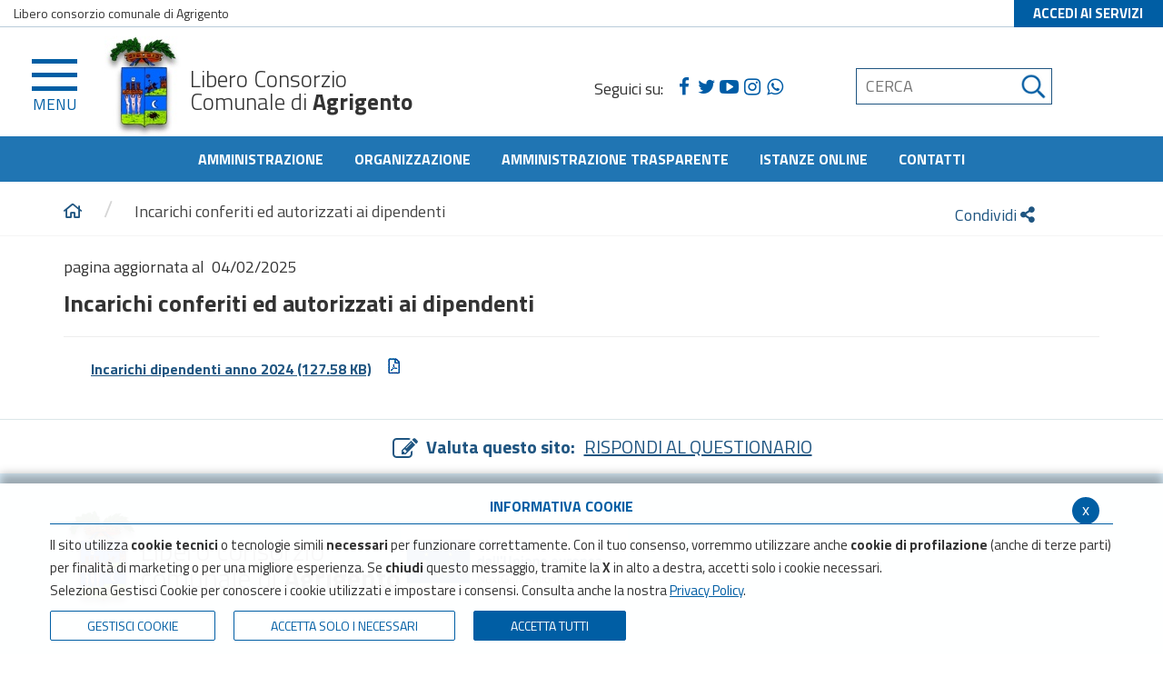

--- FILE ---
content_type: text/html; charset=UTF-8
request_url: https://www.provincia.agrigento.it/flex/cm/pages/ServeBLOB.php/L/IT/IDPagina/14748
body_size: 10318
content:
<!DOCTYPE html>
<html lang="it">
<head>
<!--

		FlexCMP - Digital Experience Platform (DXP)
		v. 7.9.13 - 2025
		(c) 2000-2025 Deda Digital s.r.l. - Bologna, Italy - www.flexcmp.com - www.deda.digital
	-->
		<meta name='generator' content='FlexCMP - www.flexcmp.com' />
	


	<meta charset="UTF-8">
	<meta http-equiv="X-UA-Compatible" content="IE=edge">
	<meta name="viewport" content="width=device-width, initial-scale=1">
	<!-- START INDEX --><title>Provincia di Agrigento - Incarichi conferiti ed autorizzati ai dipendenti </title><!-- STOP INDEX -->

	<!-- Bootstrap -->
	<link href="https://www.provincia.agrigento.it/flex/TemplatesUSR/assets/bootstrap-3.3.7-dist/css/bootstrap.min.css" rel="stylesheet">
	<link href="https://www.provincia.agrigento.it/flex/TemplatesUSR/assets/font-awesome-4.6.3/css/font-awesome.min.css" rel="stylesheet">
    <link rel='stylesheet' type='text/css' media='screen' href='https://www.provincia.agrigento.it/flex/TemplatesUSR/assets/fontawesome-pro-5.7.1-web/css/all.min.css' />

	<link rel='stylesheet' type='text/css' media='screen' href='https://www.provincia.agrigento.it/flex/cm/pages/ServeCSS.php/L/IT/N/r_flex.css/M/-/BF/CHROME/BV/131.0.0.0?SNeQ5b' />
    <link href='https://www.provincia.agrigento.it/flex/TemplatesUSR/assets/css/wheelmenu.css' rel='stylesheet'>
    <link rel="stylesheet" type="text/css" media="print" href='https://www.provincia.agrigento.it/flex/cm/pages/ServeCSS.php/L/IT/N/AnteprimaStampa.css/M/-/BF/CHROME/BV/131.0.0.0?SNeQ5b' />

    <link href='//fonts.googleapis.com/css?family=Titillium+Web:400,200,300,600,700,900' rel='stylesheet' type='text/css'>

	<meta name='keywords' content='' />
	<meta name='description' content='Incarichi conferiti ed autorizzati ai dipendenti Anno 2023' />
	<meta name='author' content='Provincia di Agrigento' />
    <meta name="robots" content="index,follow">

    <link rel="shortcut icon" href="https://www.provincia.agrigento.it/flex/TemplatesUSR/assets/img/favicon.ico" type="image/x-icon">
    <!--<link rel="apple-touch-icon" href="https://www.provincia.agrigento.it/flex/TemplatesUSR/assets/img/apple-touch-icon.png" />-->
    <!-- //js/jquery.dotdotdot.min.js
       // js/winResizer.js
        js/jquery.waypoints.min.js -->

	
	

    
    

    <script type="text/javascript">
      var _paq = window._paq = window._paq || [];
      /* tracker methods like "setCustomDimension" should be called before "trackPageView" */
      _paq.push(['trackPageView']);
      _paq.push(['enableLinkTracking']);
      (function() {
        var u="https://ingestion.webanalytics.italia.it/";
        _paq.push(['setTrackerUrl', u+'matomo.php']);
        _paq.push(['setSiteId', 'YKj0dOeqnL']);
        var d=document, g=d.createElement('script'), s=d.getElementsByTagName('script')[0];
        g.type='text/javascript'; g.async=true; g.src=u+'matomo.js'; s.parentNode.insertBefore(g,s);
      })();
    </script>
    <!-- End Matomo Code -->


<link rel='canonical' href='https://www.provincia.agrigento.it/flex/cm/pages/ServeBLOB.php/L/IT/IDPagina/14748' />
<link rel='alternate' href='https://www.provincia.agrigento.it/flex/cm/pages/ServeBLOB.php/L/IT/IDPagina/14748' hreflang='it' />
<meta property="og:title" content="Incarichi conferiti ed autorizzati ai dipendenti " />
<meta property="og:type" content="article" />
<meta property="og:url" content="https://www.provincia.agrigento.it/flex/cm/pages/ServeBLOB.php/L/IT/IDPagina/14748" />
<meta property="og:site_name" content="www.provincia.agrigento.it" />
<meta name="twitter:card" content="summary" />
<meta name="twitter:site" content="www.provincia.agrigento.it" />
<meta name="twitter:creator" content="FlexCMP" />
<meta name="twitter:title" content="Incarichi conferiti ed autorizzati ai dipendenti " />

</head>
<body class="push-body-toright fx-idp-14748 mac chrome vma-131 vmi-0">


	<div class="push_container">   
        <!-- INIZIO TESTATA -->
<div class="LinkSkip"><a href="#Contenuto">Vai al contenuto principale</a></div>
<div class="LinkSkip"><a href="#menuPrincipale">Vai al menu principale di navigazione</a></div>
<div class="LinkSkip"><a href="#menuSezione">Vai al menu di sezione</a></div>
<div class="LinkSkip"><a href="#menuFondoPagina">Vai al menu fondo pagina di navigazione</a></div>


<div class="TopTestata hidden-print">
    <div class="container-fluid">
        <div class="row">
            <div class="hidden-xs col-sm-6">
                Libero consorzio comunale di Agrigento
            </div>
            <div class="col-xs-12 col-sm-offset-4 col-sm-2 col-lg-offset-4 col-lg-2 NOPAD">
                <a href="https://www.provincia.agrigento.it/flex/cm/pages/ServeBLOB.php/L/IT/IDPagina/4" class="AccediServizi" title="Accedi ai Servizi">ACCEDI AI SERVIZI</a>
            </div>
        </div>
    </div>
</div>
        
<div id="tWrapper">
    <div class="Testata hidden-print">
        <div class="btnBurger">    
            <button type="button" class="hamburger is-closed animated fadeInLeft" data-toggle="marika-offcanvas" data-target="#sidebar"> 
                <span class="hamb-top"></span> 
                <span class="hamb-middle"></span> 
                <span class="hamb-bottom"></span> 
                <div class="menu">MENU</div>
            </button>                            
        </div> 

        <div class="sidebar-offcanvas row-offcanvas hidden-print" id="sidebar" role="navigation">
            <div class="MenuVBIG js-menu-marika">
                
<ul class="nav navbar-nav"><li class="dropdown"><a href='https://www.provincia.agrigento.it/Amministrazione' title='Amministrazione' ><span>Amministrazione</span></a>
<span class="glyphicon glyphicon-chevron-down"></span><ul class="collapse"><li><a href='https://www.provincia.agrigento.it/Amministrazione' title='Amministrazione' ><span>Home page Amministrazione</span></a></li>
<li><a href='https://www.provincia.agrigento.it/Staff' title='Sfaff del Commissario Straordinario' ><span>Presidente</span></a>
</li>
</ul>

</li>
</ul>


                
<ul class="nav navbar-nav"><li class="dropdown"><a href='https://www.provincia.agrigento.it/flex/cm/pages/ServeBLOB.php/L/IT/IDPagina/3687' title='Organizzazione ' ><span>Organizzazione </span></a>
<span class="glyphicon glyphicon-chevron-down"></span><ul class="collapse"><li><a href='https://www.provincia.agrigento.it/flex/cm/pages/ServeBLOB.php/L/IT/IDPagina/3687' title='Organizzazione ' ><span>Home page Organizzazione </span></a></li>
<li><a href='https://www.provincia.agrigento.it/Staff' title='Sfaff del Commissario Straordinario' ><span>Presidente</span></a>
</li>
<li><a href='https://www.provincia.agrigento.it/flex/cm/pages/ServeBLOB.php/L/IT/IDPagina/13601' title='Uffici della Direzione Generale' ><span>Uffici del Segretario  Generale </span></a>
</li>
<li><a href='https://www.provincia.agrigento.it/flex/cm/pages/ServeBLOB.php/L/IT/IDPagina/12894' title=' Settore 1  Amministrativo  - Segreteria e Servizi Amministrativi, Affari Generali, Stampa, Risorse Umane' ><span> Settore 1  Amministrativo  - Segreteria e Servizi Amministrativi, Affari Generali, Stampa, Risorse Umane</span></a>
</li>
<li><a href='https://www.provincia.agrigento.it/flex/cm/pages/ServeBLOB.php/L/IT/IDPagina/12893' title='Settore 2 Finanziario - Ragioneria Generale, Attività Negoziali: Contratti, Gare, Concessioni ed Economato,Innovazione Tecnologica' ><span>Settore 2 Finanziario - Ragioneria Generale, Attivit&agrave; Negoziali: Contratti, Gare, Concessioni ed Economato,Innovazione Tecnologica</span></a>
</li>
<li><a href='https://www.provincia.agrigento.it/flex/cm/pages/ServeBLOB.php/L/IT/IDPagina/12883' title='Settore 3 Servizi alla persona - Politiche Attive del Lavoro e dell&#039;Istruzione, Solidarietà Sociale, Trasporti, Provveditorato, URP, Formazione' ><span>Settore 3 Servizi alla persona - Politiche Attive del Lavoro e dell&#039;Istruzione, Solidariet&agrave; Sociale, Trasporti, Provveditorato, URP, Formazione</span></a>
</li>
<li><a href='https://www.provincia.agrigento.it/flex/cm/pages/ServeBLOB.php/L/IT/IDPagina/13559' title='Settore 4 Tecnico - Infrastrutture Stradali - Edilizia Scolastica , Patrimonio e Manutenzione' ><span>Settore 4 Tecnico - Infrastrutture Stradali - Edilizia Scolastica , Patrimonio e Manutenzione</span></a>
</li>
<li><a href='https://www.provincia.agrigento.it/flex/cm/pages/ServeBLOB.php/L/IT/IDPagina/12903' title='Settore 5 Servizi  sul territorio -  Ambiente, Turismo, Attività Economiche e Produttive, Protezione Civile, Giardino Botanico ' ><span>Settore 5 Servizi  sul territorio -  Ambiente, Turismo, Attivit&agrave; Economiche e Produttive, Protezione Civile, Giardino Botanico </span></a>
</li>
</ul>

</li>
</ul>


                
<ul class="nav navbar-nav"><li class="dropdown"><a href='https://www.provincia.agrigento.it/aree-tematiche' title='Aree Tematiche' ><span>Aree Tematiche</span></a>
<span class="glyphicon glyphicon-chevron-down"></span><ul class="collapse"><li><a href='https://www.provincia.agrigento.it/aree-tematiche' title='Aree Tematiche' ><span>Home page Aree Tematiche</span></a></li>
<li><a href='https://www.provincia.agrigento.it/flex/cm/pages/ServeBLOB.php/L/IT/IDPagina/2524' title='Polizia Provinciale ' ><span>Polizia Provinciale </span></a>
</li>
<li><a href='https://www.provincia.agrigento.it/flex/cm/pages/ServeBLOB.php/L/IT/IDPagina/8217' title='Protezione Civile' ><span>Protezione Civile</span></a>
</li>
<li><a href='https://www.provincia.agrigento.it/flex/cm/pages/ServeBLOB.php/L/IT/IDPagina/12904' title='Ambiente' ><span> Settore Ambiente</span></a>
</li>
<li><a href='https://www.provincia.agrigento.it/flex/cm/pages/ServeBLOB.php/L/IT/IDPagina/4246' title='Infrastrutture stradali' ><span>Infrastrutture stradali</span></a>
</li>
<li><a href='https://www.provincia.agrigento.it/flex/cm/pages/ServeBLOB.php/L/IT/IDPagina/5089' title='Concessioni (soggetti privati) ' ><span> Concessioni </span></a>
</li>
<li><a href='https://www.provincia.agrigento.it/flex/cm/pages/ServeBLOB.php/L/IT/IDPagina/24' title='Sistema informativo Territoriale' ><span>Sistema informativo Territoriale</span></a>
</li>
</ul>

</li>
</ul>


                
<ul class="nav navbar-nav"><li class="dropdown"><a href='https://www.provincia.agrigento.it/OperazioneTrasparenza' title='Amministrazione trasparente' ><span>Amministrazione trasparente</span></a>
<span class="glyphicon glyphicon-chevron-down"></span><ul class="collapse"><li><a href='https://www.provincia.agrigento.it/OperazioneTrasparenza' title='Amministrazione trasparente' ><span>Home page Amministrazione trasparente</span></a></li>
<li><a href='https://www.provincia.agrigento.it/flex/cm/pages/ServeBLOB.php/L/IT/IDPagina/7607' title='Disposizioni generali ' ><span>Disposizioni generali </span></a>
</li>
<li><a href='https://www.provincia.agrigento.it/flex/cm/pages/ServeBLOB.php/L/IT/IDPagina/7608' title='Organizzazione ' ><span>Organizzazione </span></a>
</li>
<li><a href='https://www.provincia.agrigento.it/flex/cm/pages/ServeBLOB.php/L/IT/IDPagina/8772' title='Consulenti e collaboratori' ><span>Consulenti e collaboratori   </span></a>
</li>
<li><a href='https://www.provincia.agrigento.it/flex/cm/pages/ServeBLOB.php/L/IT/IDPagina/7610' title='Personale ' ><span>Personale </span></a>
</li>
<li><a href='https://www.provincia.agrigento.it/flex/cm/pages/ServeBLOB.php/L/IT/IDPagina/7915' title='Bandi di concorso ' ><span>Bandi di concorso </span></a>
</li>
<li><a href='https://www.provincia.agrigento.it/flex/cm/pages/ServeBLOB.php/L/IT/IDPagina/7612' title='Performance' ><span>Performance</span></a>
</li>
<li><a href='https://www.provincia.agrigento.it/flex/cm/pages/ServeBLOB.php/L/IT/IDPagina/7613' title='Enti controllati ' ><span>Enti controllati </span></a>
</li>
<li><a href='https://www.provincia.agrigento.it/flex/cm/pages/ServeBLOB.php/L/IT/IDPagina/7614' title='Attività e procedimenti ' ><span>Attivit&agrave; e procedimenti </span></a>
</li>
<li><a href='https://www.provincia.agrigento.it/flex/cm/pages/ServeBLOB.php/L/IT/IDPagina/7615' title='Provvedimenti ' ><span>Provvedimenti </span></a>
</li>
<li class="dropdown-submenu"><a href='https://www.provincia.agrigento.it/flex/cm/pages/ServeBLOB.php/L/IT/IDPagina/10769' title='Bandi di gara e contratti ' ><span>Bandi di gara e contratti  </span></a>
<span class="glyphicon glyphicon-chevron-down"></span><ul class="collapse"><li><a href='https://www.provincia.agrigento.it/flex/cm/pages/ServeBLOB.php/L/IT/IDPagina/10769' title='Bandi di gara e contratti ' ><span>Home page Bandi di gara e contratti  </span></a></li>
<li><a href='https://www.provincia.agrigento.it/flex/cm/pages/ServeBLOB.php/L/IT/IDPagina/10770' title='Trasparenza - Bandi di gara e contratti  - Atti delle amministrazioni aggiudicatrici e degli enti aggiudicatori distintamente per ogni procedura' ><span>Archivio Bandi Gare e Contratti fino al 30 giugno 2023</span></a>
</li>
<li><a href='https://www.provincia.agrigento.it/flex/cm/pages/ServeBLOB.php/L/IT/IDPagina/11722' title='Informazioni sulle singole procedure in formato tabellare' ><span>Informazioni sulle singole procedure in formato tabellare</span></a>
</li>
<li><a href='https://www.provincia.agrigento.it/flex/cm/pages/ServeBLOB.php/L/IT/IDPagina/15084' title='Atti relativi alle procedure per l&#039;affidamento di appalti pubblici' ><span>Atti relativi alle procedure per l&#039;affidamento di appalti pubblici</span></a>
</li>
</ul>

</li>
<li><a href='https://www.provincia.agrigento.it/flex/cm/pages/ServeBLOB.php/L/IT/IDPagina/7618' title='Sovvenzioni, contributi, sussidi, vantaggi economici' ><span>Sovvenzioni, contributi, sussidi, vantaggi economici</span></a>
</li>
<li><a href='https://www.provincia.agrigento.it/flex/cm/pages/ServeBLOB.php/L/IT/IDPagina/7619' title='Bilanci ' ><span>Bilanci </span></a>
</li>
<li><a href='https://www.provincia.agrigento.it/flex/cm/pages/ServeBLOB.php/L/IT/IDPagina/7620' title='Beni immobili e gestione patrimonio' ><span>Beni immobili e gestione patrimonio </span></a>
</li>
<li><a href='https://www.provincia.agrigento.it/flex/cm/pages/ServeBLOB.php/L/IT/IDPagina/8556' title='Controlli e rilievi sull&#039;amministrazione' ><span>Controlli e rilievi sull&#039;amministrazione </span></a>
</li>
<li><a href='https://www.provincia.agrigento.it/flex/cm/pages/ServeBLOB.php/L/IT/IDPagina/7622' title='Servizi erogati' ><span>Servizi erogati</span></a>
</li>
<li><a href='https://www.provincia.agrigento.it/flex/cm/pages/ServeBLOB.php/L/IT/IDPagina/7623' title='Pagamenti dell&#039;amministrazione ' ><span>Pagamenti dell&#039;amministrazione </span></a>
</li>
<li><a href='https://www.provincia.agrigento.it/flex/cm/pages/ServeBLOB.php/L/IT/IDPagina/7624' title='Opere pubbliche ' ><span>Opere pubbliche </span></a>
</li>
<li><a href='https://www.provincia.agrigento.it/flex/cm/pages/ServeBLOB.php/L/IT/IDPagina/8222' title='Pianificazione e governo del territorio ' ><span>Pianificazione e governo del territorio </span></a>
</li>
<li><a href='https://www.provincia.agrigento.it/flex/cm/pages/ServeBLOB.php/L/IT/IDPagina/9802' title=' Informazioni ambientali ' ><span> Informazioni ambientali  </span></a>
</li>
<li><a href='https://www.provincia.agrigento.it/flex/cm/pages/ServeBLOB.php/L/IT/IDPagina/7627' title='Interventi straordinari e di emergenza ' ><span>  Interventi straordinari e di emergenza </span></a>
</li>
<li><a href='https://www.provincia.agrigento.it/flex/cm/pages/ServeBLOB.php/L/IT/IDPagina/7865' title='Altri contenuti - Prevenzione della Corruzione' ><span>Altri contenuti - Prevenzione della Corruzione</span></a>
</li>
<li><a href='https://www.provincia.agrigento.it/flex/cm/pages/ServeBLOB.php/L/IT/IDPagina/13565' title='  Altri contenuti - Accesso civico ' ><span>  Altri contenuti - Accesso civico </span></a>
</li>
<li><a href='https://www.provincia.agrigento.it/flex/cm/pages/ServeBLOB.php/L/IT/IDPagina/7955' title='Altri contenuti - Accessibilità e Catalogo di dati, metadati e banche dati' ><span> Altri contenuti - Accessibilit&agrave; e Catalogo di dati, metadati e banche dati</span></a>
</li>
<li><a href='https://www.provincia.agrigento.it/flex/cm/pages/ServeBLOB.php/L/IT/IDPagina/12210' title='Informazioni Ulteriori' ><span>Informazioni Ulteriori</span></a>
</li>
</ul>

</li>
</ul>


            </div>   
        </div>
        <div class="container"> 
            <div class="row">               
                <div class="contlogo">
                    <div class="col-xs-8 col-sm-5 col-md-5 col-lg-5">
                        <a href="https://www.provincia.agrigento.it/home" class="logo" title="Libero Consorzio Comunale di Agrigento">
                            <img src="https://www.provincia.agrigento.it/flex/TemplatesUSR/assets/img/stemma-header.jpg" alt="Libero Consorzio Comunale di Agrigento" /> <span>Libero Consorzio<br /> Comunale di  <strong>Agrigento</strong></span>
                        </a>
                    </div>
                    <div class="hidden-xs col-md-3 col-lg-3">
                        <div class="hidden-xs BoxSocial">
                            <p>Seguici su:</p>
                            <a class="Fb hvr-outline-out target_blank" href="//www.facebook.com/Libero-Consorzio-Comunale-di-Agrigento-111757998247897" title="Visita la nostra pagina Facebook"></a>
                            <a class="Tw hvr-outline-out target_blank" href="//twitter.com/stampalibconsag" title="Visita il nostro profilo Twitter"></a>
                            <a class="Yt hvr-outline-out target_blank" href="//www.youtube.com/user/ufficiostampaproag/featured" title="Visita il nostro canale YouTube"></a>
                            <a class="Ig hvr-outline-out target_blank" href="//www.instagram.com/urp_informa_agrigento/" title="Visita il nostro profilo Instagram"></a>
                            <a class="WA hvr-outline-out" href="http://www.provincia.agrigento.it/flex/cm/pages/ServeBLOB.php/L/IT/IDPagina/12620" title="Condividi WhatsApp"></a>
                        </div>
                    </div>
                    <div class="col-xs-12 col-sm-3 col-md-2 col-lg-3">
                        <div class="BoxSpidCerca">
                             <div id="BoxCerca"  data-placement="left">
                                
<form id='F1'  method='post' action='https://www.provincia.agrigento.it/flex/cm/FixedPages/Common/Search.v3.php/L/IT/s/2' enctype='multipart/form-data'>
<div class="Search">
	<label for="text" class="SearchFormText GoAway" accesskey="R">Cerca</label>
	<input type='submit' id='btnOK' name='btnOK' value='Esegui la ricerca'  class='Submit'/>
	<input type='text' id='text' name='text' value='' placeholder='CERCA' autocomplete='off' class='inputSearch' />
	<input type='hidden' id='mime' name='mime' value='text/html' />
</div> 
<div><input type='hidden' name='HaveDataF1' id='HaveDataF1' value='1' /></div>

</form>

                            </div>
                        </div>
                    </div>
                </div>
            </div>                     
        </div> 
        <!--<div id="BoxCerca" class="visible-xs search-box">
           <form id="formSearchBox" method="get" action="https://www.provincia.agrigento.it/flex/cm/se/search.php/L/IT/ST/1">
	<div>
		<label for="frmSearchText" class="GoAway" accesskey="R">Cerca</label>
		<input value="Cerca nel sito" type="text" name="frmSearchText" id="frmSearchText" onfocus="this.value=''" />
		<input title="Cerca" type="image" src="https://www.provincia.agrigento.it/flex/TemplatesUSR/Site/IT/TemplatesUSR-Site-img/Utilities/Lente.gif" alt="Cerca" id="frmSearchSubmit" />
	</div>
</form>
        </div>-->
        <div class="clearfix"></div>
    </div>
</div>
<div class="MenuHTop hidden-xs">
            <div class="container">
                <div class="row"> 
                    <div class="hidden-xs col-sm-12 NOPAD" id="menuPrincipale">
                        
<ol>
<li><a href='https://www.provincia.agrigento.it/Amministrazione' title='Amministrazione' ><span>Amministrazione</span></a></li>
<li><a href='https://www.provincia.agrigento.it/flex/cm/pages/ServeBLOB.php/L/IT/IDPagina/3687' title='Organizzazione ' ><span>Organizzazione </span></a></li>
<li><a href='https://www.provincia.agrigento.it/OperazioneTrasparenza' title='Amministrazione trasparente' ><span>Amministrazione trasparente</span></a></li>
<li><a href='https://www.provincia.agrigento.it/flex/cm/pages/ServeBLOB.php/L/IT/IDPagina/15840' title='' ><span>Istanze online</span></a></li>
<li><a href='https://www.provincia.agrigento.it/contatti' title='Contatti' ><span>Contatti</span></a></li>
</ol>


                    </div>
                </div>
            </div>
        </div>   
</div>
<!-- FINE TESTATA -->
        <!-- START INDEX -->
         <div class="Sfondo"></div>
         <div class="bread">
            <div class="container">
                <div class='row'>
                   
                     <div class='col-xs-12 col-sm-10'>
    <a href="https://www.provincia.agrigento.it/home" title="Torna alla home page"><i class="far fa-home"></i><!--<span class="glyphicon glyphicon-home"></span>--></a>
        <span class="frecciabread">/</span><!-- BreadCrumb -->


<strong>Incarichi conferiti ed autorizzati ai dipendenti </strong>


<!-- -->

<!-- -->
        <div class='clearfix'></div>
</div>
                    <div class="hidden-xs hidden-sm col-md-2">
	<div class='socialWheelWrapper hidden-print'>
        <button type="button" class='wheel-button' title='condividi' aria-label="condividi"> Condividi
        	<i class="fa fa-share-alt" aria-hidden="false"></i>
        </button>
        <ul id='socialWheel' class='wheel'>
                                        <!--<li class='item'><a href='#' id='swLi' title='condividi su Linkedin'><i class="fa fa-linkedin" aria-hidden="true"></i><span class='hidden'>Linkedin</span></a></li>-->
            <li class='item'>
            	<a href='#' id='swFb' title='condividi su Facebook'>
            		<i class="fab fa-facebook-f" aria-hidden="true"></i><span class='hidden'>Facebook</span>
            	</a>
            </li>
            <li class='item'>
            	<a href='#' id='swTw' title='condividi su X'>
            		<i class="fab fa-twitter" aria-hidden="true"></i>

            		<span class='hidden'>X</span>
            	</a>
            </li>
        </ul>
    </div> 

</div>
                </div>
            </div>
        </div>
        <section class="CorpoPagina" id="Contenuto"> 
            <div class="container">
                <div class="row">
                    <div class="col-xs-12"> 
                        
<!-- Begin BLOB Content -->

<div class='viewPar BLOBAlignJustify'><p >pagina aggiornata al&nbsp; 04/02/2025</p></div>
<h2 class="viewSottotitolo">Incarichi conferiti ed autorizzati ai dipendenti </h2><div><hr class='viewHR BLOBAlignLeft' /></div><div class='blob-element-download BLOBAlignLeft'><a title='Incarichi dipendenti anno 2024  (127.58 KB)' href="https://www.provincia.agrigento.it/flex/cm/pages/ServeAttachment.php/L/IT/D/1%252F8%252F2%252FD.6ba101db5a433ec0c76a/P/BLOB%3AID%3D14748/E/pdf?mode=download"  class="viewLink viewLinkIMG "><img class='BLOBVAlignMiddle' src='https://www.provincia.agrigento.it/flex/TemplatesUSR/CM/TemplatesUSR-BLOB-img/Download/ACROBAT-PDF-small.gif' alt=' (127.58 KB)' />Incarichi dipendenti anno 2024<span class='BLOBDownloadSize'> (127.58 KB)</span></a><span class='BLOBHidden'>.</span></div>
<!-- End BLOB Content -->

                    </div>                
                </div>
            </div>
        </section>

        <!-- STOP INDEX -->
        <!-- INIZIO FOOTER -->
<section class="prefooter hidden-print">
    <div class="container">
        <div class="row">
            <strong>Valuta questo sito: </strong><a href="https://www.provincia.agrigento.it/questionario-valutazione-sito">RISPONDI AL QUESTIONARIO</a>
        </div>
    </div>
</section>

<section class="footer hidden-print">
    <div class="container">
        <div class="row">
            <div class="col-xs-12">
                <div class="contlogo">
                    <ol>
                        <li>
                    <a href="https://www.provincia.agrigento.it/home"  title="Provincia di Agrigento">
                        <img src="https://www.provincia.agrigento.it/flex/TemplatesUSR/assets/img/stemma-footer.png" alt="Libero consorzio comunale di Agrigento" class="LogoAgrigento" /><span class="tf">Libero consorzio <br/>comunale di <strong>Agrigento</strong></span>
                    </a>
                        </li>
                        <li><a href="https://next-generation-eu.europa.eu/index_it" class="target_blank" aria-label="Finanziato da Unione europea - Next Generation EU">
                        <img src="https://www.provincia.agrigento.it/flex/TemplatesUSR/assets/img/logo-next.png" width="250" alt="Next Generation EU" class="LogoAgrigento" />
                    </a></li>
                    </ol>
                    
                </div>
            </div>
        </div>
        
        <div class="row">
			<div class="col-xs-12 col-sm-6 col-md-4 ">  
               
                <p>
                    <strong>       
                    "Libero Consorzio Comunale di Agrigento - Ex Provincia Regionale di Agrigento"</strong><br>
                    <em>ai sensi della L.R. n.15/2015</em><br><br>

                    <strong>Piazza Aldo Moro, 1 - 92100 Agrigento (AG.)</strong><br>
                    <strong>Tel.</strong> 0922 593 111<br>
                    <strong>C.F.</strong> e <strong>P.IVA:</strong> 80002590844 <br>
                    <strong>Email - <a href="mailto:protocollo@pec.provincia.agrigento.it" title="PEC Istituzionale">protocollo@pec.provincia.agrigento.it</a>
                    </strong>
                </p>
                <p>
                    <strong>Ufficio relazioni con il pubblico</strong>
                    <br />
                        Piazza Vittorio Emanuele
                        Agrigento
                    <br />
                        Numero Verde 800 236 837
                    <br />
                    <br />
                    <table>
                        <caption>Tabella orari uffici</caption>
                        <tbody>
                            <tr class="top">
                                <th scope="row"><strong>Orari</strong></th>
                                <td></td>
                                <td></td>
                            </tr>
                            <tr>
                                <th class="day" scope="row"><strong>Luned&Igrave; -></strong></th>
                                <td>8:00 - 14:00</td>
                                <td>14:30 - 19:00</td>
                            </tr>
                            <tr>
                                <th class="day" scope="row"><strong>Marted&Igrave; -></strong></th>
                                <td>8:00 - 14:00</td>
                                <td>14:30 - 19:00</td>
                            </tr>
                            <tr>
                                <th class="day" scope="row"><strong>Mercoled&Igrave; -></strong></th>
                                <td>8:00 - 14:00</td>
                                <td>14:30 - 19:00</td>
                            </tr>
                            <tr>
                                <th class="day" scope="row"><strong>Gioved&Igrave; -></strong></th>
                                <td>8:00 - 14:00</td>
                                <td>14:30 - 19:00</td>
                            </tr>
                            <tr>
                                <th class="day" scope="row"><strong>Venerd&Igrave; -></strong></th>  
                                <td>8:00 - 14:00</td>
                                <td>14:30 - 19:00</td>
                            </tr>
                            <tr>
                                <th class="day" scope="row"><strong>Sabato -></strong></th>
                                <td></td>
                                <td>8:00 - 13:00</td>
                            </tr>
                            <tr>
                                <th class="day" scope="row"><strong>Domenica -></strong></th>
                                <td></td>
                                <td>Chiuso</td>
                            </tr>
                        </tbody>
                    </table>
                </p>
            </div>

            <div class="col-xs-12 col-sm-6 col-md-4">
                <div class="MenuFooter borderRight" id="menuFondoPagina">
                    
<ol>
<li><a href='https://www.provincia.agrigento.it/Amministrazione' title='Amministrazione' ><span>Amministrazione</span></a></li>
<li><a href='https://www.provincia.agrigento.it/OperazioneTrasparenza' title='Amministrazione trasparente' ><span>Amministrazione trasparente</span></a></li>
<li><a href='https://www.provincia.agrigento.it/flex/cm/pages/ServeBLOB.php/L/IT/IDPagina/4967' title='Albo pretorio on line' ><span>Albo pretorio on line</span></a></li>
</ol>


                </div>
            </div>

            <div class="col-xs-12 col-sm-6 col-md-4">
                <div class="MenuFooter nohome">
                    
<ol>
<li><a href='https://www.provincia.agrigento.it/flex/cm/pages/ServeBLOB.php/L/IT/IDPagina/8253' title='Note Legali' ><span>Note Legali</span></a></li>
<li><a href='https://www.provincia.agrigento.it/flex/cm/pages/ServeBLOB.php/L/IT/IDPagina/8254' title='Privacy' ><span>Privacy</span></a></li>
<li><a href='http://www.provincia.agrigento.it/flex/cm/pages/eu-privacy.php/L/IT' title='' ><span>Cookie Policy</span></a></li>
<li><a href='https://www.deda.digital/home' title='' ><span>Credits</span></a></li>
<li><a href='https://form.agid.gov.it/view/f2cdc810-9304-11f0-b551-abcea48dc686' title='' ><span>Dichiarazione di accessibilita&#039;</span></a></li>
<li><a href='https://www.provincia.agrigento.it/flex/cm/pages/ServeBLOB.php/L/IT/IDPagina/16294' title='' ><span>Meccanismo di feedback </span></a></li>
<li><a href='https://form.agid.gov.it/view/3da7d140-0bc0-11f0-ac90-0708c99fa95b' title='' ><span>Pubblicazione obiettivi di accessibilita&#039;</span></a></li>
</ol>


                </div>
            </div>
           
        </div>
        
        <div class="footerbottom">
            <div class="row">
                <div class="col-xs-12 col-md-6">
                    &copy; 2024 Provincia di Agrigento - Tutti i diritti riservati
                </div>
<!--                 <div class="col-xs-12 col-md-offset-8 col-md-4">
 -->
                <div class="col-xs-12 col-md-6">
                    <div class="rightsocial">
                     <p>Seguici su:</p>
                    <div class="BoxSocial">
                        <a class="Fb hvr-outline-out target_blank" href="//www.facebook.com/Libero-Consorzio-Comunale-di-Agrigento-111757998247897" title="Visita la nostra pagina Facebook"></a>
                        <a class="Tw hvr-outline-out target_blank" href="//twitter.com/stampalibconsag" title="Visita il nostro profilo Twitter"></a>
                        <a class="Yt hvr-outline-out target_blank" href="//www.youtube.com/user/ufficiostampaproag/featured" title="Visita il nostro canale YouTube"></a>
                        <a class="Ig hvr-outline-out target_blank" href="//www.instagram.com/urp_informa_agrigento/" title="Visita il nostro profilo Instagram"></a>
                        <a class="WA hvr-outline-out" href="http://www.provincia.agrigento.it/flex/cm/pages/ServeBLOB.php/L/IT/IDPagina/12620" title="Condividi WhatsApp"></a>
                    </div>
                </div>
                </div>

            </div>
		</div> 
          
       
    </div>
</section>


<!-- FINE FOOTER -->

        <!-- INIZIO LINK AMMINISTRATIVI VERTICALI IN COLONNA -->
<div class="container hidden-print">
    <div class="row">
        <div class="hidden-xs hidden-sm col-md-offset-4 col-md-4">
            <div></div>
            <div></div>
        </div>
    </div>
</div>
<!-- FINE LINK AMMINISTRATIVI VERTICALI IN COLONNA -->
        <script>
    (function () {
    var s = document.createElement("script"),
    e = !document.body ? document.querySelector("head") :
    document.body;
    s.src = "https://acsbapp.com/apps/app/dist/js/app.js";
    s.async = true;
    s.onload = function () {
    acsbJS.init({
    statementLink: "",
    footerHtml: '<a href="https:www.accessiway.com/">AccessiWay. The Web Accessibility Solution</a>',
    hideMobile: false,
    hideTrigger: false,
    language: "it",
    position: "left",
    leadColor: "#0069fb",
    triggerColor: "#004fce",
    triggerRadius: "50%",
    triggerPositionX: "left",
    triggerPositionY: "bottom",
    triggerIcon: "people",
    triggerSize: "medium",
    triggerOffsetX: 20,
    triggerOffsetY: 20,
    mobile: {
    triggerSize: "medium",
    triggerPositionX: "left",
    triggerPositionY: "bottom",
    triggerOffsetX: 10,
    triggerOffsetY: 10,
    triggerRadius: "50%",
    },
    });
    };
    e.appendChild(s);
    })();
</script>
        
    </div>
<script type='text/html' id='eu-privacy-tpl'>&lt;style type='text/css'&gt;

	:root {
		--colore-primario: #005ea4;
	}

	#eu-privacy {
		position: fixed;
		left: 0;
		width: 100%;
		min-height: 50px;
		z-index: 10000;
		bottom: 0;
		overflow: hidden;
		color: black;
		background-color: rgba(255,255,255,0.97);
		box-shadow: 0 -10px 10px rgba(0,0,0,0.3);
		-webkit-transform: translateY(600px);
		   -moz-transform: translateY(600px);
			-ms-transform: translateY(600px);
			 -o-transform: translateY(600px);
				transform: translateY(600px);
		
		-webkit-transition: transform 0.5s ease-in;
		-moz-transition: transform 0.5s ease-in;
		-ms-transition: transform 0.5s ease-in;
		-o-transition: transform 0.5s ease-in;
		transition: transform 0.5s ease-in;	
	}
	#eu-privacy.open {
		-webkit-transform: translateY(0px);
		   -moz-transform: translateY(0px);
			-ms-transform: translateY(0px);
			 -o-transform: translateY(0px);
				transform: translateY(0px);
		
		-webkit-transition: transform 0.5s 1s ease-in;
		-moz-transition: transform 0.5s 1s ease-in;
		-ms-transition: transform 0.5s 1s ease-in;
		-o-transition: transform 0.5s 1s ease-in;
		transition: transform 0.5s 1s ease-in;	
	}
	
	
	#eu-privacy-inner { margin: 15px; }
	#eu-privacy-inner p { font-size: 15px; line-height: 25px; }
	#eu-privacy-inner p a { color: var(--colore-primario); text-decoration: underline;}
	
	#eu-privacy-inner p i {     
		font-size: 8px;
		top: -1px;
		position: relative;
		margin-right: 3px; 
		color: grey;
	}
	#eu-privacy-inner .title { 
		font-size: 16px;
		letter-spacing: 0;
		line-height: 17px;
		/*color: black;
		margin-bottom: 5px;*/
		text-transform: uppercase;
		font-weight: 700;
		text-align: center;
	
		color: var(--colore-primario);
		margin-bottom: 10px;
		padding-bottom: 10px;
		border-bottom: 1px solid var(--colore-primario);
	}
	.eu-privacy-check label {
		display: inline-block;
		max-width: 100%;
		margin-bottom: 5px;
		font-weight: 700;
		font-size: 14px;
		top: -2px;
		position: relative;
		margin-right: 5px;
	}
	.eu-privacy-buttons-container {
		margin: 5px 0 0;
		font-size: 12px;
		display: block;
		position: relative;
	}
	
	.eu-privacy-checks, .eu-privacy-buttons {
		display: flex;
		justify-content: flex-start;
	}
	
	.eu-privacy-check {
		margin: 0 15px 10px 0;
	}
	
	.eu-privacy-buttons .eu-privacy-button {
		display: inline-block;
		font-weight: 400;
		/*color: var(--colore-primario);*/
		text-align: center;
		vertical-align: middle;
		cursor: pointer;
		-webkit-user-select: none;
		-moz-user-select: none;
		-ms-user-select: none;
		user-select: none;
		/*background-color: transparent;*/
		border: 1px solid var(--colore-primario);
		text-transform: uppercase;
		padding: 5px 40px;
		font-size: 14px;
		line-height: 1.5;
		border-radius: .2rem;
		transition: color .3s ease-in-out, background-color .3s ease-in-out, border-color .15s ease-in-out,box-shadow .15s ease-in-out, opacity 0.3s ease-in-out;
		color: #fff;
		background-color: var(--colore-primario);
	}
	
	.eu-privacy-button:hover {
		text-decoration: none;
		/*
		color: #fff;
		background-color: var(--colore-primario);
		opacity: 0.7;
		*/
		color: var(--colore-primario);
		background-color: transparent;
	}
	
	.eu-privacy-buttons .eu-privacy-button-choose, .eu-privacy-buttons .eu-privacy-button-close {
		color: var(--colore-primario);
		background-color: transparent;
	}

	.eu-privacy-buttons .eu-privacy-button-choose:hover, .eu-privacy-buttons .eu-privacy-button-close:hover {
		background-color: var(--colore-primario);
		color: #fff;
	}

	.eu-privacy-buttons .eu-privacy-button-all:hover {
		color: #fff;
		background-color: var(--colore-primario);
		opacity: 0.7;
	}
	/*
	
	.eu-privacy-buttons .eu-privacy-button-all {
		color: #fff;
		background-color: var(--colore-primario);
		border-color: var(--colore-primario);
		text-transform: uppercase;
		padding: 5px 40px;
	}
	*/
	
	.eu-privacy-buttons .eu-privacy-button-container {
		margin: 0 20px 0 0;
	}
	.eu-privacy-close-box a.eu-privacy-button.eu-privacy-button-close {
		background-color: var(--colore-primario);
		color: #ffffff;
		border-radius: 50%;
		width: 30px;
		height: 30px;
		display: block;
		text-align: center;
		line-height: 27px;
		transition: color .15s ease-in-out, background .3s ease-in-out, border-color .15s ease-in-out, box-shadow .15s ease-in-out, opacity 0.3s ease-in-out;
	}
	.eu-privacy-close-box a.eu-privacy-button.eu-privacy-button-close:hover {
		color: #39859f;
		background-color: #ffffff;
	}
	.d-none { display: none; }
	.float-right { float: right !important;}
	@media screen and (max-width: 769px) {
		#eu-privacy-inner p, .eu-privacy-check label { font-size: 13px; line-height: 20px;}
	}
	@media screen and (max-width: 568px) {
		#eu-privacy {
			width: 100vw;
		}
		.eu-privacy-close-box {
			position: absolute;
			right: 5px;
			top: 5px;
			z-index: 1000;
		}
		.eu-privacy-buttons, .eu-privacy-checks {
			flex-wrap: wrap;
		}
		.eu-privacy-buttons .eu-privacy-button-container {
			margin: 0px 0px 10px 0;
			width: 100%;
		}
		.eu-privacy-buttons .eu-privacy-button {
			width: 100%;
		}
		.eu-privacy-check { margin: 0 5px 0 0; flex: 0 1 46%;}
	}
&lt;/style&gt;

&lt;div class="container" data-dom-position='top'&gt;
	&lt;div class="eu-privacy-close-box float-right"&gt;
		&lt;a href="#" class="eu-privacy-button eu-privacy-button-close"&gt;x&lt;/a&gt;
	&lt;/div&gt;
	&lt;div class="row justify-content-center"&gt;
		&lt;div class="col-12 px-0"&gt;
			&lt;h5 class="title"&gt;Informativa cookie&lt;/h5&gt;

			&lt;p class="text"&gt;

			&lt;p class="text"&gt;
				Il sito utilizza &lt;strong&gt;cookie tecnici&lt;/strong&gt; o tecnologie simili &lt;strong&gt;necessari&lt;/strong&gt; per funzionare correttamente. 
				Con il tuo consenso, vorremmo utilizzare anche &lt;strong&gt;cookie di profilazione&lt;/strong&gt; (anche di terze parti) per finalità di marketing o per una migliore esperienza.
				Se &lt;strong&gt;chiudi&lt;/strong&gt; questo messaggio, tramite la &lt;strong&gt;X&lt;/strong&gt; in alto a destra, accetti solo i cookie necessari.
				&lt;br /&gt;
				Seleziona Gestisci Cookie per conoscere i cookie utilizzati e impostare i consensi. Consulta anche la nostra &lt;a href="//www.provincia.agrigento.it/flex/cm/pages/ServeBLOB.php/L/IT/IDPagina/8254"&gt;Privacy Policy&lt;/a&gt;.
			&lt;/p&gt;


			&lt;div class='eu-privacy-buttons-container'&gt;

				&lt;div class='eu-privacy-checks'&gt;
	
					&lt;div class='eu-privacy-check d-none'&gt;
						&lt;input type='checkbox' name='eu-privacy-chk-necessary' id='eu-privacy-chk-necessary' value='1' disabled checked&gt;
						&lt;label for='eu-privacy-chk-necessary'&gt;Necessari e tecnici&lt;/label&gt;
					&lt;/div&gt;
			
					&lt;div class='eu-privacy-check d-none'&gt;
						&lt;input type='checkbox' name='eu-privacy-chk-preferences' id='eu-privacy-chk-preferences' value='2'&gt;
						&lt;label for='eu-privacy-chk-preferences'&gt;Preferenze&lt;/label&gt;
					&lt;/div&gt;

					&lt;div class='eu-privacy-check d-none'&gt;
						&lt;input type='checkbox' name='eu-privacy-chk-statistics' id='eu-privacy-chk-statistics' value='4'&gt;
						&lt;label for='eu-privacy-chk-statistics'&gt;Statistiche&lt;/label&gt;
					&lt;/div&gt;
					&lt;div class='eu-privacy-check d-none'&gt;
						&lt;input type='checkbox' name='eu-privacy-chk-marketing' id='eu-privacy-chk-marketing' value='8'&gt;
						&lt;label for='eu-privacy-chk-marketing'&gt;Marketing&lt;/label&gt;
					&lt;/div&gt;
				
				&lt;/div&gt;

				&lt;div class='eu-privacy-buttons'&gt;
					&lt;div class='eu-privacy-button-container'&gt;
						&lt;a href='https://www.provincia.agrigento.it/flex/cm/pages/eu-privacy.php/L/IT' id='' class='eu-privacy-button eu-privacy-button-choose'&gt;Gestisci Cookie&lt;/a&gt;
					&lt;/div&gt;
					&lt;div class='eu-privacy-button-container'&gt;
						&lt;a href='#' id='eu-privacy-choose' class='eu-privacy-button eu-privacy-button-close'&gt;ACCETTA SOLO I NECESSARI&lt;/a&gt;
					&lt;/div&gt;

					&lt;div class='eu-privacy-button-container'&gt;
						&lt;a href='#' id='eu-privacy-choose-all' class='eu-privacy-button eu-privacy-button-all'&gt;Accetta Tutti&lt;/a&gt;
					&lt;/div&gt;
				&lt;/div&gt;
			
			&lt;/div&gt;
			
		&lt;/div&gt;
	&lt;/div&gt;
&lt;/div&gt;



</script>

<script type='text/javascript'>var gAppConfigure = {
	kBlankLinkMessage: ' (Questo collegamento aprirà una nuova finestra)',
		kBaseURL: 'https://www.provincia.agrigento.it/flex/cm/',
		kDataURL: 'https://www.provincia.agrigento.it/flex/',
		eucookie: {"settings":1},
	lang: 'IT',
	isDevel: false
};</script>
<script type='text/javascript' src='https://www.provincia.agrigento.it/flex/cm/js.7.9.13/jq/jquery-3.4.1.min.js'></script>
<script type='text/javascript' src='https://www.provincia.agrigento.it/flex/cm/js.7.9.13/jq/FlexJS.js'></script><script type="text/javascript">
$().ready(function() {
window.__flex__eu_cookie_enabled = true;

// $(window).on('load', function() {

// });

(function() {

	if (! window.__flex__eu_cookie_enabled)
		return;

	function open() {

		if (fjs.euCookie.handler !== null)
			fjs.euCookie.handler.openDialog();
		else
			fjs.Loader.LoadJS('js/jq/eu-privacy-v2.js', function() {

				fjs.euCookie.handler = new fxEUPrivacy();

				fjs.euCookie.handler.openDialog();
			});
	}

	$('body').on('click', '.eu-privacy-button-set', function() {

		const el = $(this), as = el.data('after-set');

		if (as === 'reload')
			window.addEventListener('eu-privacy:changed', function(e) {

				location.reload();
			});

		open();

		return false;
	});

		// ho già un'impostazione attiva, non apro il dialog

	if (document.cookie.match(/fx-eu-privacy/))
		return;

	open();

})();

});
</script>


<script type='text/javascript' src='https://www.provincia.agrigento.it/flex/TemplatesUSR/assets/bootstrap-3.3.7-dist/js/bootstrap.min.js'></script>
<script type='text/javascript' src='https://www.provincia.agrigento.it/flex/TemplatesUSR/assets/js/gallery.js'></script>
<script type='text/javascript' src='https://www.provincia.agrigento.it/flex/TemplatesUSR/assets/js/galleryslider.js'></script>
<script type='text/javascript' src='https://www.provincia.agrigento.it/flex/TemplatesUSR/assets/js/spin.min.js'></script>
<script type='text/javascript' src='https://www.provincia.agrigento.it/flex/TemplatesUSR/assets/js/jquery.wheelmenu.min.js'></script>
<script type='text/javascript' src='https://www.provincia.agrigento.it/flex/TemplatesUSR/assets/js/menuMarika.js'></script>
<script type="text/javascript">$().ready(function() {


    
    
    $('.LangSwitch .BtnLang').click(function() {
        $(this).toggleClass('fa-angle-down').toggleClass('fa-angle-up');
      $( ".LangSwitch ol" ).slideToggle();
    });

    $('table.viewTable').wrap("<div class='table-responsive'></div>");

    $('.SfondoTopHome').addClass(' Sfondo' + (Math.floor(Math.random() * 9) + 1));

    

    if ($('#back-to-top').length) {
        var scrollTrigger = 100, // px
            backToTop = function () {
                var scrollTop = $(window).scrollTop();
                if (scrollTop > scrollTrigger) {
                    $('#back-to-top').addClass('show');
                } else {
                    $('#back-to-top').removeClass('show');
                }
            };
        backToTop();
        $(window).on('scroll', function () {
            backToTop();
        });
        $('#back-to-top').on('click', function (e) {
            e.preventDefault();
            $('html,body').animate({
                scrollTop: 0
            }, 700);
        });
    }


    // JS STICKY TESTATA

     var ww = $(window).width();
    if (ww > 767) {
        $(window).scroll(function(){
            var el = $('.Testata');
            if ($(window).scrollTop() >= 150) {
                $(el).addClass('stuck');
            }
            else {
                $(el).removeClass('stuck');
            }
        });
    }
        

        $('.wheel-button').on('click' , function(){
            $('#socialWheel').toggle();
        });

        var wlh = window.location.href;
        
        $('#socialWheel li a').addClass('target_blank');
        $('#swLi').attr('href' , 'https://www.linkedin.com/shareArticle?url=' + wlh);
        $('#swTw').attr('href' , 'https://twitter.com/intent/tweet?text=&url=' + wlh + '&via=Provincia_Agrigento');
        $('#swFb').attr('href' , 'https://www.facebook.com/sharer/sharer.php?u=' + wlh);

	
});</script>
<script type='text/plain' data-cookieconsent='marketing'>;(function() {


        $(window).on('load' , function(){
            //Social Like
            if ($(".twitter-share-button").length == 0) return;
            //Twitter
            if (typeof (twttr) != 'undefined') {
                twttr.widgets.load();
            } else {
                $.getScript('https://platform.twitter.com/widgets.js');
            }
            //Facebook
            (function() {
                var e = document.createElement('script'); e.async = true;
                e.src = document.location.protocol +
                        '//connect.facebook.net/it_IT/all.js#xfbml=1';
                document.getElementById('fb-root').appendChild(e);
            }());
        });

  
        (function() {
    
            var
                d = document,
                s = 'script',
                js,
                fjs = d.getElementsByTagName(s)[0],
                pn = fjs.parentNode
            ;
        
            js = d.createElement(s);
            js.src = '//platform.twitter.com/widgets.js';
        
            pn.insertBefore(js, fjs);
    
            js = d.createElement(s);
            js.src = '//connect.facebook.net/it_IT/all.js#xfbml=1';
            
            pn.insertBefore(js, fjs);
            
            /*js = d.createElement(s);
            js.src = '//apis.google.com/js/plusone.js';
            
            pn.insertBefore(js, fjs);*/
    
        })();
    
})();</script>

</body>
</html>

--- FILE ---
content_type: text/css;charset=UTF-8
request_url: https://www.provincia.agrigento.it/flex/cm/pages/ServeCSS.php/L/IT/N/r_flex.css/M/-/BF/CHROME/BV/131.0.0.0?SNeQ5b
body_size: 27110
content:
/* Cached vesion created on 14/01/26 18:29:00*/
/* elapsed time: 0.0046730041503906 secs */

/* processed at 14/01/26 18:29:00 in 0.004472017288208 secs */
.BLOBAlignLeft{text-align:left;position:relative}.BLOBAlignCenter{text-align:center}.BLOBAlignRight{text-align:right}.BLOBAlignJustify{text-align:justify}.BLOBBlockAlignCenter{text-align:center}.BLOBBlockAlignCenter div{margin:0 auto}.BLOBBlockAlignRight{float:right}.BLOBBlockAlignLeft{float:left}.BLOBBlockAlignCenter dl{margin:0 auto 20px}ul.BLOBListSymbolDisc{list-style-type:disc}ul.BLOBListSymbolCircle{list-style-type:circle}ul.BLOBListSymbolSquare{list-style-type:square}ol.BLOBListSymbolDecimal{list-style-type:decimal}ol.BLOBListSymbolLowerLetter{list-style-type:lower-alpha}ol.BLOBListSymbolUpperLetter{list-style-type:upper-alpha}ul.BLOBListSymbolNone{list-style-type:none}ul.viewUL li.viewLI{display:list-item}.BLOBFloatClear{clear:both}.BLOBFloatLeft{float:left;position:relative}.BLOBFloatRight{float:right;position:relative}.BLOBMarginLeft{margin-left:10px}.BLOBMarginRight{margin-right:10px}.BLOBIMGSpacerLeft{padding-left:10px}.BLOBIMGSpacerRight{padding-right:10px}.BLOBVAlignMiddle{vertical-align:middle}.BLOBVAlignTop{vertical-align:top}.BLOBVAlignBottom{vertical-align:bottom}.BLOBWidth100{width:100%}.BLOBWidth50{width:49%}.BLOBWidthN1{float:left;width:99%}.BLOBWidthN2{float:left;width:49.5%}.BLOBWidthN3{float:left;width:33%}.BLOBWidthN4{float:left;width:24.7%}.BLOBWidthN5{float:left;width:19.8%}.BLOBWidthN6{float:left;width:16.5%}.BLOBWidthN7{float:left;width:14.1%}.BLOBWidthN8{float:left;width:12.3%}.BLOBWidthN9{float:left;width:11.0%}.BLOBWidthN10{float:left;width:9.9%}.BLOBWidthN11{float:left;width:9.0%}.BLOBWidthN12{float:left;width:8.2%}.BLOBWidthN13{float:left;width:7.6%}.BLOBWidthN14{float:left;width:7.0%}.BLOBWidthN15{float:left;width:6.6%}.BLOBWidthTDN1{width:99%}.BLOBWidthTDN2{width:49.5%}.BLOBWidthTDN3{width:33%}.BLOBWidthTDN4{width:24.7%}.BLOBWidthTDN5{width:19.8%}.BLOBWidthTDN6{width:16.5%}.BLOBWidthTDN7{width:14.1%}.BLOBWidthTDN8{width:12.3%}.BLOBWidthTDN9{width:11.0%}.BLOBWidthTDN10{width:9.9%}.BLOBWidthTDN11{width:9.0%}.BLOBWidthTDN12{width:8.2%}.BLOBWidthTDN13{width:7.6%}.BLOBWidthTDN14{width:7.0%}.BLOBWidthTDN15{width:6.6%}.BLOBRow1px{font-size:.05em;height:1px}.BLOBHidden{visibility:hidden;position:absolute;top:-1000em;font-size:.1em}.FlexCMPError{position:relative;margin:2em 0 2em 0;padding:.5em;font-family:Verdana,Arial,Helvetica,sans-serif;font-size:.9em;font-weight:bold;color:#000000;background-color:#FFFF66;border:2px solid #FF0000}.errList{margin:1em auto;max-width:600px;padding:.5em;font-family:Verdana,Arial,Helvetica,sans-serif;font-size:.9em;font-weight:bold;color:#000000;background-color:#f2dede;border:1px solid #ebccd1;list-style-type:none;border-radius:4px}.nowrap{white-space:nowrap}.fldBox{border:1px solid black}.fldErr{border:1px solid red}a:hover{text-decoration:none}a,a:hover,a:active,a:focus{outline:0}iframe+div+div,iframe+img+div+div,script+div+div{box-sizing:content-box !important}ol,ul{list-style:none;padding:0}ol li,ul li{display:inline-block;margin:0}img{max-width:100%;height:auto}dd{font-style:italic;margin-left:0;margin-top:5px;text-align:center;color:#30373d}dl{max-width:100%}@media screen and (max-width:991px){.BLOBWidth100>div{display:block;width:100%;float:none;margin:10px 0}}.AdminLink .adminPanelPageInfoItemTitle,.AdminLink .adminPanelPageInfoItem,.AdminLink .adminLinkOnSite{font-family:"Abel",sans-serif;font-size:18px;line-height:22px;color:#1f5581}.ImageGrid a.og-video .bg-img-copertina:hover:after,.ImageGrid a.og-immagine .bg-img-copertina:hover:after{left:50%;top:50%;-ms-transform:translate(-50%,-50%);-webkit-transform:translate(-50%,-50%);transform:translate(-50%,-50%)}.spritePdf{background:transparent url(https://www.provincia.agrigento.it/flex/TemplatesUSR/assets/img/SpriteCSS.png) -375px 0 no-repeat;width:37px;height:42px;display:inline-block}.containerFlex{display:-webkit-box;display:-moz-box;display:-ms-flexbox;display:-webkit-flex;display:flex;-webkit-flex-flow:row wrap;flex-flow:row wrap;justify-content:stretch}.containerFlex .itemFlex50{-webkit-flex:1;-moz-flex:1;-ms-flex:1;-o-flex:1;flex:1;width:50%}.containerFlex .itemFlex33{-webkit-flex:1;-moz-flex:1;-ms-flex:1;-o-flex:1;flex:1;width:33.3%}.NoPadSx{padding-left:0 !important}.NoPadDx{padding-right:0 !important}.NoPad{padding-left:0 !important;padding-right:0 !important}@media (max-width:991px){.NoPadResp{padding-left:0 !important;padding-right:0 !important}}.PadUpDown{padding:40px 0}.BLOBHidden{display:none}.BoxFloatDx{display:block;float:right;margin:0 0 30px 30px}.BGGrey{background-color:#f3f3f3;padding:40px 0}.BGAzzurro{background-color:#00aef3;color:#fff}.BGScuroBlu{background-color:#1f5581;color:#fff;padding:30px 0}.BGScuroBlu p,.BGScuroBlu ul.viewUL,.BGScuroBlu ol.viewOL,.BGScuroBlu .PrimoPiano a,.PrimoPiano .BGScuroBlu a{color:#fff}h1,h2,h3,h4,h5,.Form.ComunicatiFRM legend,.Form.AttiFRM legend{margin:0 0 10px 0;padding:0}h1{color:#1f5581;display:block;font-size:50px;line-height:50px;margin:0 0 20px 0}.Sedi .BoxSx h1{color:#fff}h2{color:#1f5581;display:block;font-size:40px;line-height:40px;margin:0 0 20px 0}h4{color:#1f5581;display:block;font-size:30px;line-height:30px}.viewPar p,.viewPar ul.viewUL,.viewPar ol.viewOL,.viewPar .PrimoPiano a,.PrimoPiano .viewPar a,.viewParCell p,.viewParCell ul.viewUL,.viewParCell ol.viewOL,.viewParCell .PrimoPiano a,.PrimoPiano .viewParCell a,p,ul.viewUL,ol.viewOL,.PrimoPiano a{font-family:'Titillium Web',sans-serif;font-size:18px;line-height:28px;color:#333}.ParagrafoNormale,.Form.ComunicatiFRM .RicercaBTN,.Form.ComunicatiFRM #BtnSearch,.Form.AttiFRM .RicercaBTN,.Form.AttiFRM #BtnSearch,.Form.ComunicatiFRM #BtnReset,.Form.AttiFRM #BtnReset,.DataIVTitolo li a,.ElencoCalendario li a,.BottoneTrspGrigio a,.BottoneSegnalazioni a,.BoxProgetti a .LinkBox h5,.BoxProgetti a .LinkBox .Form.ComunicatiFRM legend,.Form.ComunicatiFRM .BoxProgetti a .LinkBox legend,.BoxProgetti a .LinkBox .Form.AttiFRM legend,.Form.AttiFRM .BoxProgetti a .LinkBox legend,.viewTable.AppTBL thead tr,form input[type="submit"]{font-family:'Titillium Web',sans-serif;font-size:20px;line-height:26px;color:#333}.ParagrafoSmall,.DataIVTitolo li,.ElencoCalendario li,.NewsAffiancate li a p,.NewsAffiancate li a ul.viewUL,.NewsAffiancate li a ol.viewOL,.NewsAffiancate li a .PrimoPiano a,.PrimoPiano .NewsAffiancate li a a,.Commento{font-family:'Titillium Web',sans-serif;font-size:17px;line-height:24px;color:#333}.BLOBIMGSpacerRight{padding-right:25px}.viewGMap.embed-responsive-item{width:100%;height:100%;overflow:inherit !important}#VivereCitta .ContBgBianco h1,#VivereCitta .ContBgBianco .viewTitolo,#Home .ContBgGrigio h2,#Home .ContBgGrigio .viewSottotitolo,#ATSnodo h2{display:inline-block}.LinkSemplice,.ContBgBianco .LinkSemplice,.ContBgGrigio .LinkSemplice{display:inline-block;float:right;margin-right:15px}.LinkSemplice a,.ContBgBianco .LinkSemplice a,.ContBgGrigio .LinkSemplice a{color:#333;font-size:24px;font-weight:700;line-height:34px;text-decoration:none;vertical-align:bottom}.ContBgBianco .LinkSemplice,.ContBgGrigio .LinkSemplice{position:relative;right:0;top:-35px;width:100%;text-align:right}.BTNBlu,.BTNTrasp{background-color:#1f5581;font-size:15px;line-height:15px;color:#fff;text-transform:uppercase;padding:10px 20px;border-radius:20px;margin:20px 0;border:1px solid #1f5581;display:inline-block;-webkit-transition:background-color 0.3s ease-in-out,color 0.3s ease-in-out;transition:background-color 0.3s ease-in-out,color 0.3s ease-in-out}.BTNBlu:hover,.BTNTrasp:hover{background-color:#fff;color:#1f5581;border:1px solid #1f5581}.BTNTrasp{background-color:transparent;border:1px solid #fff}.BTNTrasp:hover{background-color:#fff;color:#1f5581;border:1px solid #1f5581}.TestoGrigioFreccia,.TestoGrigioFrecciaOriginale{margin:15px 0}.TestoGrigioFreccia a,.TestoGrigioFrecciaOriginale a{font-size:17px;line-height:17px;text-transform:uppercase;color:#30373d;position:relative;display:inline-block;padding-right:15px}.TestoGrigioFreccia a:after,.TestoGrigioFrecciaOriginale a:after{content:"\f054";font:normal normal normal 14px/1 FontAwesome;position:absolute;right:0;top:3px;color:#30373d}.TitoloComunic,.BoxFacebook h3{background-color:#00aef3;color:#fff;font-size:26px;line-height:26px;display:block;margin:0 0 20px 0;text-align:center;text-transform:uppercase}.TitoloComunic a,.BoxFacebook h3 a{color:#fff;display:block;padding:10px 20px;background-color:#00aef3;-webkit-transition:background-color 0.3s ease-in-out;transition:background-color 0.3s ease-in-out}.TitoloComunic a:hover,.BoxFacebook h3 a:hover{background-color:#ed1b24}.BoxComunicato h3.TitoloComunic br,.BoxComunicato .BoxFacebook h3 br,.BoxFacebook .BoxComunicato h3 br{display:none}.BoxFacebook{width:500px;max-width:100%;position:relative;display:block}.BoxFacebook h3{padding:0;-webkit-transition:background-color 0.3s ease-in-out;transition:background-color 0.3s ease-in-out}.BoxFacebook h3:hover{background-color:#ed1b24}.Comunicazione .TitoloComunic a,.Comunicazione .BoxFacebook h3 a,.BoxFacebook .Comunicazione h3 a,.Comunicazione .BoxFacebook h3 a{height:45px}.BackTop,.Back{color:#1f5581;text-decoration:none;font-family:'Abel',sans-serif;font-size:18px;position:relative;z-index:2;float:right}.BackTop:hover,.Back:hover{color:#ed1b24}.BackTop:lang(en),.BackTop:lang(zh),.BackTop.Eng:lang(it),.Back:lang(en),.Back:lang(zh),.Back.Eng:lang(it){display:none}.BackTop:lang(it),.BackTop.Eng:lang(en),.BackTop.Eng:lang(zh),.Back:lang(it),.Back.Eng:lang(en),.Back.Eng:lang(zh){display:block}form .formTextLabel,form .formDropDownLabel,form .formTextAreaLabel,form .formFileUploadLabel{font-family:'Titillium Web',sans-serif;font-size:22px;line-height:22px;color:#333;display:block;margin:0 10px 10px 0}form .formTextLabel b,form .formDropDownLabel b,form .formTextAreaLabel b,form .formFileUploadLabel b{font-weight:normal}form .formTextLabel small,form .formDropDownLabel small,form .formTextAreaLabel small,form .formFileUploadLabel small{font-size:16px;line-height:16px}form .formCheckboxLabel{font-family:'Titillium Web',sans-serif;font-size:18px;line-height:22px;color:#333;font-weight:normal;margin-right:15px}form input.formText{border:1px solid #f5f5f5;margin:0 10px 10px 0;border-radius:4px;padding:8px 15px;font-size:18px;line-height:18px;box-shadow:0 1px 2px rgba(0,0,0,0.1)}form input.formText:focus{box-shadow:0 0 2px rgba(9,65,109,0.2)}form .formDropDown{border:1px solid #f5f5f5;margin:0 10px 10px 0;border-radius:4px;padding:8px 15px;font-size:18px;line-height:18px;cursor:pointer;box-shadow:0 1px 2px rgba(0,0,0,0.1)}form .formTextArea{border:1px solid #f5f5f5;padding:15px;color:#333;font-size:18px;line-height:22px;box-shadow:0 1px 2px rgba(0,0,0,0.1)}.AdminLink{background-color:transparent}.AdminLink .adminPanelPageInfo{border:1px solid #1f5581;color:#333;font-family:Verdana,Arial,Helvetica,sans-serif;font-size:16px;margin:10px 0px;padding:10px;text-align:center}.AdminLink .adminPanelPageInfoItemTitle,.AdminLink .adminPanelPageInfoItem{color:#1f5581;text-align:center}.AdminLink .adminLinkOnSite{color:#ed1b24;display:block;font-weight:bold;margin:8px 0;text-align:center;text-transform:uppercase}.ImageGrid a.og-video .bg-img-copertina:hover:after,.ImageGrid a.og-immagine .bg-img-copertina:hover:after{left:50%;top:50%;-ms-transform:translate(-50%,-50%);-webkit-transform:translate(-50%,-50%);transform:translate(-50%,-50%)}@keyframes fadeIn{0%{opacity:0}100%{opacity:1}}@-moz-keyframes fadeIn{0%{opacity:0}100%{opacity:1}}@-webkit-keyframes fadeIn{0%{opacity:0}100%{opacity:1}}@-o-keyframes fadeIn{0%{opacity:0}100%{opacity:1}}@-ms-keyframes fadeIn{0%{opacity:0}100%{opacity:1}}.slick-slider{position:relative;display:block;box-sizing:border-box;-webkit-user-select:none;-moz-user-select:none;-ms-user-select:none;user-select:none;-webkit-touch-callout:none;-khtml-user-select:none;-ms-touch-action:pan-y;touch-action:pan-y;-webkit-tap-highlight-color:transparent}.slick-list{position:relative;display:block;overflow:hidden;margin:0;padding:0}.slick-list:focus{outline:none}.slick-list.dragging{cursor:pointer;cursor:hand}.slick-slider .slick-track,.slick-slider .slick-list{-webkit-transform:translate3d(0,0,0);-moz-transform:translate3d(0,0,0);-ms-transform:translate3d(0,0,0);-o-transform:translate3d(0,0,0);transform:translate3d(0,0,0)}.slick-track{position:relative;top:0;left:0;display:block}.slick-track:before,.slick-track:after{display:table;content:''}.slick-track:after{clear:both}.slick-loading .slick-track{visibility:hidden}.slick-slide{display:none;float:left;height:100%;min-height:1px}[dir='rtl'] .slick-slide{float:right}.slick-slide img{display:inline-block}.slick-slide.slick-loading img{display:none}.slick-slide.dragging img{pointer-events:none}.slick-initialized .slick-slide{display:block}.slick-loading .slick-slide{visibility:hidden}.slick-vertical .slick-slide{display:block;height:auto;border:1px solid transparent}.slick-arrow.slick-hidden{display:none}.overlay{background-color:rgba(0,0,0,0.4);bottom:0;display:none;height:100%;left:0;position:fixed;right:0;top:0;width:100%;z-index:1}.sidebar-offcanvas,.push-body-toright,.push_container{transition:all 0.3s ease 0s !important}.viewIndexSlice ol li a{text-decoration:underline}.BoxLaterale{display:inline-block;float:left;margin:0;padding:0;width:232px}.TitoloMixPersonalizzato{font-size:40px;line-height:45px;margin:0;color:#333}.TitoloMixPersonalizzato strong{font-weight:700}.TestoPiccolo{font-size:14px}.TestoPiccolo a{text-decoration:underline}.BoxDimensioneFissa{display:block;border:1px solid #333;padding:15px;margin:15px 0}#ChannelPager ol{margin:0;padding:0;list-style:none;display:block}#ChannelPager ol li{display:inline-block;margin:0;border-right:1px solid #1f5581;padding:0 10px}#ChannelPager ol li:last-child{display:inline-block;border-right:0}.MenuServizi,#ServizioOnline-Home .viewIndexSlice{display:block}.MenuServizi ol,#ServizioOnline-Home .viewIndexSlice ol{display:block;padding:0;margin:0;list-style:none}.MenuServizi ol li{display:inline-block;width:21%;margin:20px}#ServizioOnline-Home .viewIndexSlice ol li{display:inline-block;width:30%;margin:20px 20px 20px 0}#ServizioOnline-Home .viewIndexSlice ol li:before{display:none}.MenuServizi ol li a,#ServizioOnline-Home .viewIndexSlice ol li a{border-top:1px solid transparent;border-bottom:1px solid #000;border-radius:0 0 5px 5px;display:block;float:left;font-size:18px;line-height:20px;padding:20px;position:relative;text-align:left;vertical-align:middle;width:100%}.MenuServizi ol li a:hover,#ServizioOnline-Home .viewIndexSlice ol li a:hover{border-bottom:2px solid #000;border-top:none}.MenuServizi ol li a img,#ServizioOnline-Home .viewIndexSlice ol li a img{margin-right:20px}.MenuServizi ol li a span,#ServizioOnline-Home .viewIndexSlice ol li a span{vertical-align:middle;position:absolute;top:50%;transform:translateY(-50%)}#Home .ContSfondoBianco.ATHome h1{padding-left:0}.MenuUtility ol{list-style:none;padding:0;margin:0}.MenuUtility ol li{display:inline-block}.MenuUtility ol li a{color:#65dbde;margin-right:25px;text-decoration:underline;font-size:16px}.MenuUtility ol li.LIStrong{color:#65dbde;margin-right:25px;text-decoration:underline;font-size:16px}.MenuUtility ol li a:hover{text-decoration:none}.Bandi{display:block;position:relative;list-style:none}.Bandi ol{display:block;position:relative;list-style:none;padding:0;margin:0}.Bandi ol li a{display:block;position:relative;color:#fff;padding:15px 0 15px 20px;border-left:1px solid #4d84b1;min-height:200px}.Bandi ol li a:hover{text-decoration:none;border-left:1px solid #fff}.Bandi ol li a h5,.Bandi ol li a .Form.ComunicatiFRM legend,.Form.ComunicatiFRM .Bandi ol li a legend,.Bandi ol li a .Form.AttiFRM legend,.Form.AttiFRM .Bandi ol li a legend{display:block;color:#fff;position:relative}.Bandi ol li a em{font-style:normal;display:block;margin-bottom:15px}.ARiservata{display:block;border:1px solid #1f5581;padding:20px;background-color:#ececec;margin:20px 0}.ARiservata .SubmitImage{background-color:#1f5581;width:100%;display:block;margin:10px 0;border-radius:2px;color:#fff;padding:5px;text-align:center;box-shadow:0 3px 15px rgba(0,0,0,0.3)}.ARiservata .SubmitImage:hover{background-color:#1f5581}.ARiservata .Text{width:100%;display:block;color:#333}.ARiservata label{font-size:15px;color:#1f5581}.divisore{background:transparent url(https://www.provincia.agrigento.it/flex/TemplatesUSR/assets/img/elements/divisore.jpg) 50% 0 repeat-y;display:block;height:745px}#Amministrazione .BLOBWidth100 .userFormat3 a{font-size:17px;font-weight:700;color:#1f5581}#Amministrazione .BLOBWidth100 .userFormat3 a:after{background:transparent url(https://www.provincia.agrigento.it/flex/TemplatesUSR/assets/img/elements/sprites.png) -312px 0 no-repeat;content:" ";display:inline-block;height:18px;width:12px;padding:0;margin:-1px 10px}#Amministrazione .BLOBWidth100 .userFormat3{background-color:transparent}#Amministrazione .BLOBWidth100 .userFormat3 a:hover{text-decoration:none}@media (max-width:1200px){.MenuServizi ol li{width:21%;margin:20px 15px}.MenuServizi ol li a{font-size:16px}#AreeTematiche .CorpoPagina .viewIndexSlice ol li{width:22%}}@media (max-width:990px){.footerbottom{margin:30px 0}.Testata .contlogo a{font-size:25px;text-align:left}.MenuServizi ol li{width:43%}.Notizie a,.Eventi ol li .ContDivEventi{margin:10px 0}#Home .DalComune h1{font-size:25px;line-height:30px;text-align:left}.DalComune p,.DalComune ul.viewUL,.DalComune ol.viewOL,.DalComune .PrimoPiano a,.PrimoPiano .DalComune a{margin:10px 0}#AreeTematiche .CorpoPagina .viewIndexSlice ol li{margin:20px 20px 20px 0}#AreeTematiche .CorpoPagina .viewIndexSlice ol li a{font-size:17px}.Testata .contlogo a.ComCrotone{font-size:25px}.TopImgArea{display:block;height:250px;position:relative;top:0;width:auto;max-width:100%}.ContAreaTematica{margin-top:0}.Testata .contlogo .LogoCollegno{width:65px}.Testata .contlogo .BoxSpidCerca a{font-size:18px}}@media (max-width:767px){.footerbottom{margin:20px 0}.footerbottom strong{display:block;float:none;text-align:center;margin:0 0 10px;width:100%}.BoxSocial{display:block;float:none;text-align:center}.BoxSocial a{float:none}.footer .contlogo a{font-size:20px;padding:0}.footer .contlogo .LogoCollegno{margin:0 auto}.hamburger{top:0 !important}.sidebar-offcanvas{padding-right:10px;width:350px !important}.push-body-toright .push_container.active{left:350px !important}.SfondoTopHome{background-size:cover;height:250px;min-height:0;width:auto}.Sfondo1,.Sfondo2,.Sfondo3,.Sfondo4{background-position:50% 100%}#ServizioOnline-Home .viewIndexSlice ol li{width:46%}.divisore,.prefooter strong:before{display:none}.BoxHomeLink li a{font-size:15px}.Bandi ol li a{min-height:0;height:auto}.viewTable table{overflow-x:scroll}.LinkSez a h3{font-size:20px}.BLOBWidth100 div{margin:0 !important;width:100% !important}}@media (max-width:480px){.Testata .contlogo .BoxSpidCerca{width:auto;float:right}.TopTestata .IcoRC{font-size:13px;padding:12px 0}.TopTestata .IcoRC:before{background:transparent url(https://www.provincia.agrigento.it/flex/TemplatesUSR/assets/img/elements/sprites.png) 0 -64px no-repeat;content:" ";display:inline-block;margin:0 3px 0 0;height:17px;width:17px;background-size:400px 400px}.prefooter{font-size:18px}.prefooter strong{background:none;display:block;padding:0;text-align:center}.footer{padding:30px 0}.footer h2{font-size:16px;margin:10px 0 0;padding:10px 0}.footer p,.footer ul.viewUL,.footer ol.viewOL,.footer .PrimoPiano a,.PrimoPiano .footer a,.footer p a,.footer ul.viewUL a,.footer ol.viewOL a,.footer .PrimoPiano a a,.PrimoPiano .footer a a{font-size:14px}.MenuFooter>ol{margin-top:30px}.MenuFooter.Singolo>ol{margin-top:0}.MenuFooter>ol>li>a,.MenuFooter>ol>li.LiStrong>strong{font-size:18px}.MenuFooter>ol>li>ol>li>a,.MenuFooter>ol>li>ol>li.LiStrong strong{font-size:13px}.MenuFooter>ol>li>ol{margin:10px 0 0;padding-left:0;padding-top:0}.MenuUtility ol li{display:block;text-align:center}p.textcopy,ul.textcopy.viewUL,ol.textcopy.viewOL,.PrimoPiano a.textcopy{display:block;text-align:center;margin:20px 0}.Rss{display:block;margin:0 auto;float:none}#AreeTematiche .CorpoPagina .viewIndexSlice ol li{width:100%}#Home .DalComune h1{font-size:20px;line-height:25px}.DalComune p,.DalComune ul.viewUL,.DalComune ol.viewOL,.DalComune .PrimoPiano a,.PrimoPiano .DalComune a{font-size:16px;line-height:20px;margin:10px 0}.MenuServizi ol li{width:90%}#AreeTematiche .CorpoPagina .viewIndexSlice ol li{width:65%}.Testata .contlogo a.ComCrotone{padding:10px 0 0;font-size:18px;text-align:left}.Testata .contlogo .BoxSpidCerca a .spid{margin:0}.Testata .contlogo .BoxSpidCerca a{font-size:0;padding:0;margin-top:20px}.btnBurger{margin-right:0}.sidebar-offcanvas{padding-right:10px;width:275px !important}.push-body-toright .push_container.active{left:275px !important}.SfondoTopHome{background-size:cover;height:150px;min-height:0;width:auto}.Sfondo1,.Sfondo2,.Sfondo3,.Sfondo4{background-position:50% 100%}.breadcrumbWrapper{font-size:13px}.breadcrumbWrapper a span.glyphicon-home{font-size:13px;line-height:13px}.breadcrumbWrapper a{font-size:13px;line-height:13px}.breadcrumbWrapper span{font-size:13px;line-height:13px;vertical-align:unset}.TopImgArea h1{background-color:#fff;bottom:0;display:block;padding:0;position:relative;font-size:30px;text-align:center;line-height:40px}.MenuVBIG ul li span.dropdown-strong,.MenuVBIG ul li a{width:85% !important}#ServizioOnline-Home .viewIndexSlice ol li{width:100%}h1,.viewTitolo{font-size:40px;line-height:45px}}@media (max-width:320px){#AreeTematiche .CorpoPagina .viewIndexSlice ol li{width:100%}.Testata .contlogo a.ComCrotone{font-size:16px}}select.formDropDown{width:50%}.formRadio{display:block;width:100%}.formRadio span{display:inline-block;float:left;margin:0 10px 0 0}.formRadio br{display:none}.formRadio input{margin:0 10px 0 5px}.menu{bottom:-25px;font-size:17px;left:-2px;position:relative;color:#fff}.hamburger{background:transparent none repeat scroll 0 0;border:medium none;display:block;height:80px;left:12px;margin-right:0;overflow:hidden;position:relative;top:0;width:80px;z-index:999}.hamburger:hover{outline:medium none}.hamburger:focus{outline:medium none}.hamburger:active{outline:medium none}.hamburger.is-closed:before{color:#fff;content:"";display:block;font-size:14px;line-height:32px;opacity:0;text-align:center;transform:translate3d(0px,0px,0px);transition:all 0.35s ease-in-out 0s;width:100px}.hamburger.is-closed:hover before{display:block;opacity:1;transform:translate3d(-100px,0px,0px);transition:all 0.35s ease-in-out 0s}.hamburger.is-closed .hamb-top{background-color:#fff;top:15px;width:50px;transition:all 0.35s ease-in-out 0s}.hamburger.is-closed .hamb-middle{background-color:#fff;margin-top:-10px;top:50%;width:50px}.hamburger.is-closed .hamb-bottom{background-color:#fff;bottom:30px;transition:all 0.35s ease-in-out 0s}.hamburger.is-closed .hamb-top,.hamburger.is-closed .hamb-middle,.hamburger.is-closed .hamb-bottom,.hamburger.is-open .hamb-top,.hamburger.is-open .hamb-middle,.hamburger.is-open .hamb-bottom{height:5px;left:13px;position:absolute;width:50px}.hamburger.is-open .hamb-top{background-color:#fff;margin-top:-10px;top:50%;transform:rotate(45deg);transition:-webkit-transform 0.2s cubic-bezier(0.73,1,0.28,0.08) 0s;width:50px}.hamburger.is-open .hamb-middle{background-color:#fff;display:none}.hamburger.is-open .hamb-bottom{background-color:#fff;margin-top:-10px;top:50%;transform:rotate(-45deg);transition:-webkit-transform 0.2s cubic-bezier(0.73,1,0.28,0.08) 0s;width:50px}.hamburger.is-open:before{color:#fff;content:"";display:block;font-size:14px;line-height:32px;opacity:0;text-align:center;transform:translate3d(0px,0px,0px);transition:all 0.35s ease-in-out 0s;width:70px}.hamburger.is-open:hover before{display:block;opacity:1;transform:translate3d(-100px,0px,0px);transition:all 0.35s ease-in-out 0s}.push-body{transition:all 0.3s ease 0s}.push-body-toright{position:relative}.push-body-toright .push_container{left:0;transition:left 0.3s ease 0s}.push-body-toright .push_container.active{left:580px;position:relative;overflow-x:hidden !important;transition:left 0.3s ease 0s}.push-body-toright .push_container.active .BoxContPag{opacity:0.8}.sidebar-offcanvas{height:100%;overflow-y:auto;position:fixed;top:0;width:580px;z-index:99999;background:#fff none repeat scroll 0 0;position:fixed;left:-580px}.sidebar-offcanvas.active{left:0;transition:left 0.3s ease 0s}.BoxBottone{height:104px;position:relative;z-index:10000}#toggleSideMenu{color:#333;padding:0;position:relative;display:block;z-index:200;cursor:pointer;text-align:center;border:2px solid transparent;top:20px;background-color:transparent}#toggleSideMenu i{bottom:4px;display:block;font-size:9px;font-style:normal;font-weight:bold;left:0;line-height:8px;position:absolute;width:100%}.push_container.active #toggleSideMenu{border:2px solid #333}#toggleSideMenu span{font-size:34px;padding:15px 0;position:relative}.push_container.active #toggleSideMenu .glyphicon-menu-hamburger,.push_container #toggleSideMenu .glyphicon-remove{display:none}.push_container #toggleSideMenu .glyphicon-menu-hamburger,.push_container.active #toggleSideMenu .glyphicon-remove{display:block}.stuck #toggleSideMenu{top:0}.push_container .stuck{left:0;transition:left 0.3s ease 0s}.push_container.active .stuck{backface-visibility:hidden;position:fixed;top:0;left:580px;width:100%;z-index:1001}.MenuVBIG{background-color:#fff}.MenuVBIG ol,.MenuVBIG ul{background-color:#fff;list-style:outside none none;margin:0;padding:0;float:none}.MenuVBIG ol li,.MenuVBIG ul li{background-color:transparent;border:none;border-style:none;font-family:'Titillium Web',sans-serif;margin:0;padding:0;float:none;border-top:1px solid #f5f5f5}.MenuVBIG ol li a,.MenuVBIG ol li.LIStrong strong,.MenuVBIG ul li a,.MenuVBIG ul li .dropdown-strong{background-color:#fff;color:#333;text-transform:none;font-family:'Titillium Web',sans-serif;font-size:22px;line-height:24px;padding:20px 40px;display:block;text-decoration:none}.MenuVBIG ul li span.dropdown-strong{display:inline-block;font-weight:bold;width:90%}.MenuVBIG ol li a img,.MenuVBIG ol li.LIStrong strong img,.MenuVBIG ul li a img,.MenuVBIG ul li .dropdown-strong img{display:none}.MenuVBIG ul li a:hover,.MenuVBIG ul li a:focus{background-color:transparent;text-decoration:none;font-weight:normal}.MenuVBIG ul li.open>a,.MenuVBIG ul li.open>a:hover,.MenuVBIG ul li.open>a:focus{background-color:transparent;border:none;font-weight:normal}.MenuVBIG ul.dropdown-menu>li>a:hover,.MenuVBIG ul.dropdown-menu>li>a:focus{background-color:transparent;color:inherit;text-decoration:none;font-weight:normal}.MenuVBIG ul li a{display:inline-block;width:90%;color:#333}.MenuVBIG ul li span.dropdown-toggle{cursor:pointer;float:none;font-size:28px;padding:18px;position:absolute;right:0;top:0;z-index:30}.MenuVBIG ol ol,.MenuVBIG ul ul{background-color:#f3f3f3 !important;list-style:none;padding:0;margin:0;text-transform:none;border:none;box-shadow:none;position:relative;border-top:1px solid #f5f5f5 !important}.MenuVBIG ol ol li,.MenuVBIG ul ul li{background-color:transparent;border:none;width:100%}.MenuVBIG ol ol li a,.MenuVBIG ul ul li a{color:#333;display:inline-block;font-size:17px;line-height:19px;margin-left:10px;background-color:#f3f3f3;padding:20px 10px 20px 50px}.MenuVBIG ol ol li.LIStrong strong,.MenuVBIG ul ul li .dropdown-strong{font-weight:normal;font-size:17px;margin-left:10px;font-weight:700;padding:20px 10px 20px 50px;background-color:transparent}.MenuVBIG ol ol li a:hover,.MenuVBIG ul ul li a:hover{font-weight:bold}.MenuVBIG ul ul li span.dropdown-toggle{cursor:pointer;float:none;font-size:24px;padding:8px 23px;position:absolute;right:0;top:0;z-index:30}.MenuVBIG ol ol ol,.MenuVBIG ul ul ul{background-color:#f3f3f3;list-style:none;padding:0;margin:0;text-transform:none;border:none;box-shadow:none;position:relative;border-top:none !important}.MenuVBIG ol ol ol li,.MenuVBIG ul ul ul li{background-color:#f3f3f3;border-bottom:none}.MenuVBIG ol ol ol li a,.MenuVBIG ul ul ul li a{color:#333;background-color:#f3f3f3;margin-left:40px}.MenuVBIG ol ol ol li.LIStrong strong,.MenuVBIG ul ul ul li .dropdown-strong{background-color:transparent;font-weight:700;margin-left:40px}.MenuVBIG ol ol ol li a:hover,.MenuVBIG ul ul ul li a:hover{font-weight:700}.MenuV{background-color:#ddf0fc;margin:0;font-family:'Titillium Web',sans-serif;position:relative;border-left:1px solid #e6e6e6}.MenuV>ul{list-style:none;padding:0;margin:0;width:100%}.MenuV>ul>li{background-color:transparent;border:none;border-style:none;font-family:'Titillium Web',sans-serif;margin:0;padding:0;width:100%}.MenuV>ul>li>a,.MenuV>ul>li>span{color:#fff;text-transform:none;font-family:'Titillium Web',sans-serif;font-size:22px;line-height:25px;font-weight:700;display:block;padding:15px 20px;text-decoration:none;background-color:#00aef3 !important}.MenuV>ul>li>a>img,.MenuV>ul>li.LIStrong>strong>img{display:none}.MenuV>ul>li>ul{background-color:#fff;list-style:none;padding:0;margin:0;text-transform:none;border-top:none;box-shadow:none;width:100%;border-radius:0;border:none}.MenuV>ul>li>ul>li{background-color:transparent;position:relative}.MenuV>ul>li>ul>li{color:#333;display:block;font-family:'Titillium Web',sans-serif;font-size:18px;font-weight:400;line-height:18px;margin-left:0;padding:15px 20px;text-transform:none;border-left:none;border-bottom:1px solid #e6e6e6}.MenuV>ul>li>ul>li.dropdown.dropdown-submenu span.dropdown-toggle.glyphicon.glyphicon-chevron-down{float:right}.MenuV>ul>li>ul>li:hover{background-color:#00aef3;content:"";border-bottom:1px solid #e6e6e6;bottom:0;display:block;margin-left:0;position:relative;text-decoration:underline;padding-left:20px;right:0;width:100%}.MenuV>ul>li>ul>li>a:after{content:"";border-bottom:1px solid #e6e6e6;bottom:0;display:block;left:15px;position:absolute;right:0;width:95%}.MenuV>ul>li>ul>li>a{background:transparent;color:#333;display:block;font-family:'Titillium Web',sans-serif;font-size:18px;font-weight:400;line-height:18px;margin-left:0;padding:0;text-transform:none;border-left:none}.MenuV>ul>li>ul>li.LIStrong>strong{background-color:#00aef3;color:#333;display:block;font-family:'Titillium Web',sans-serif;font-size:18px;font-weight:700;line-height:18px;padding:15px 20px;text-transform:none;border-left:none;text-decoration:none}.MenuV>ul>li>ul>li.LIStrong{background-color:#00aef3}.MenuV>ul>li>ul>li a:hover{background-color:#00aef3;color:#333;display:block;font-family:'Titillium Web',sans-serif;font-size:18px;font-weight:400;line-height:18px;padding:0;text-transform:none;border-left:none;text-decoration:none}.MenuV>ul>li>ul>li>ul{background-color:#fff;border-radius:0;margin:0;padding:0;width:100%}.MenuV>ul>li>ul>li>ul>li>a{background:transparent;color:#333;display:block;font-family:'Titillium Web',sans-serif;border-top:none;font-weight:400;line-height:22px;padding:15px 33px;text-transform:none;position:relative;font-size:15px}.MenuV>ul>li>ul>li>ul>li>a:before,.MenuV>ul>li>ul>li>ul>li.LIStrong strong:before{content:"-";display:block;left:20px;position:absolute;top:15px;color:#333}.MenuV>ul>li>ul>li>ul>li>a:hover{font-size:15px;font-weight:400;line-height:22px;padding:15px 33px}.MenuV>ul>li>ul>li>ul>li>a:hover:before{content:"-";display:block;left:20px;position:absolute;top:15px;color:#333}.MenuV>ul>li>ul>li>ul>li.LIStrong strong{background-color:#00aef3;color:#333;border-bottom:none;display:block;font-family:'Titillium Web',sans-serif;font-weight:700;line-height:22px;margin-left:0;padding:10px 33px;text-transform:none;position:relative}.MenuV>ul>li>ul>li>ul>li>ul{background-color:transparent;border-left:none;position:relative}.MenuV{background-color:#ddf0fc;margin:0;font-family:'Titillium Web',sans-serif;position:relative}.MenuV ol{list-style:none;padding:0;margin:0}.MenuV ol li{background-color:transparent;border:none;border-style:none;font-family:'Titillium Web',sans-serif;margin:0;padding:0;display:block}.MenuV ol li a,.MenuV ol li.LIStrong strong{color:#fff;text-transform:none;font-family:'Titillium Web',sans-serif;font-size:32px;line-height:25px;font-weight:700;display:block;padding:15px 20px;text-decoration:none;background-color:#005ea4;margin-left:-1px}.MenuV ol li a img,.MenuV ol li.LIStrong strong img{display:none}.MenuV ol ol{background-color:transparent;list-style:none;padding-bottom:0;margin:0;text-transform:none;border-top:none;box-shadow:none}.MenuV ol ol li{background-color:transparent;position:relative;display:block}.MenuV ol ol li a:after{content:"\e258";font-family:"Glyphicons Halflings";color:#005ea4;padding:5px;vertical-align:top;font-size:15px;position:absolute;right:5px;bottom:6px}.MenuV ol ol li a{background:transparent;color:#1f5581;display:block;font-family:'Titillium Web',sans-serif;font-size:16px;font-weight:400;line-height:18px;margin-left:0;padding:15px 20px;text-transform:none;border-left:none}.MenuV ol ol li.LIStrong strong{background-color:#1f5581;color:#fff;display:block;font-family:'Titillium Web',sans-serif;font-size:16px;font-weight:700;line-height:18px;padding:15px 20px;text-transform:none;border-left:none;text-decoration:none}.MenuV ol ol li.LIStrong{background-color:#1f5581}.MenuV ol ol li a:hover{background-color:#f1f1f1;display:block;font-family:'Titillium Web',sans-serif;font-size:16px;font-weight:400;padding:15px 20px;text-transform:none;border-left:none;text-decoration:none}.MenuV ol ol ol{padding-bottom:0;background-color:transparent}.MenuV ol ol ol li a{background:transparent;color:#333;display:block;font-family:'Titillium Web',sans-serif;border-top:none;font-weight:400;line-height:22px;padding:10px 33px;text-transform:none;position:relative}.MenuV ol ol ol li a:before,.MenuV ol ol ol li.LIStrong strong:before{content:"-";display:block;left:20px;position:absolute;top:10px;color:#333}.MenuV ol ol ol li.LIStrong strong{background-color:#ccc;border-bottom:none;display:block;font-family:'Titillium Web',sans-serif;font-weight:700;line-height:22px;margin-left:0;padding:10px 33px;text-transform:none;position:relative}.MenuV ol ol ol li{background-color:transparent;border-left:none;position:relative;display:block}.MenuV ol ol ol li.LIStrong{border-left:none}.MenuV ol ol ol li a:hover{background-color:#f1f1f1;display:block;font-family:'Titillium Web',sans-serif;font-weight:400;line-height:22px;margin-left:0;padding:10px 33px;text-transform:none}.MenuV ol ol ol ol{background-color:#f1f1f1}.MenuV ol ol ol ol li a,.MenuV ol ol ol ol li.LIStrong strong{padding-left:47px}.MenuV ol ol ol ol li{background-color:transparent;border-left:none}.MenuV ol ol ol ol li a:hover,.MenuV ol ol ol ol li.LIStrong strong{padding-left:47px}.MenuV ol ol ol ol li a::before,.MenuV ol ol ol ol li.LIStrong strong::before{left:35px;content:" > ";font-size:12px}.MenuV ol ol ol ol li a:after{content:"";border-bottom:none}.MenuV ol ol ol ol li.LIStrong strong{background-color:#ffd87a;color:#333;border-bottom:none;display:block;font-family:'Titillium Web',sans-serif;font-weight:700;line-height:22px;margin-left:0;padding:10px 50px;text-transform:none;position:relative}.MenuV ol ol ol ol ol{background-color:#faeac3}.MenuV ol ol ol ol ol li a,.MenuV ol ol ol ol ol li.LIStrong strong{padding-left:60px}.MenuV ol ol ol ol ol li a:hover,.MenuV ol ol ol ol ol li.LIStrong strong{padding-left:60px;background-color:#ffd87a}.MenuV ol ol ol ol ol li a::before,.MenuV ol ol ol ol ol li.LIStrong strong::before{left:45px}.MenuV ol ol ol ol ol ol li.LIStrong strong{background-color:#ffd87a;color:#333;border-bottom:none;display:block;font-family:'Titillium Web',sans-serif;font-weight:700;line-height:22px;margin-left:0;padding:10px 60px;text-transform:none;position:relative}.MenuV ol ol ol ol ol ol li a,.MenuV ol ol ol ol ol ol li.LIStrong strong{padding-left:75px}.MenuV ol ol ol ol ol ol li a:hover,.MenuV ol ol ol ol ol ol li.LIStrong strong{padding-left:75px}.MenuV ol ol ol ol ol ol li a::before,.MenuV ol ol ol ol ol ol li.LIStrong strong::before{left:60px}.SearchResp{margin-top:20px;border-top:1px solid #bc8900}.SearchResp #BoxCerca{float:none;margin:0;position:relative;width:100%;display:block;float:none;font-family:"Titillium Web",sans-serif;margin:0;right:inherit}.SearchResp #BoxCerca .Search{background-color:#dcd1cb;display:block;float:none;width:100%}.WrapMenuTopResp #toggleTopMenu{background-color:#1f5581;border-radius:0 0 50px 50px;box-shadow:none;color:#fff;cursor:pointer;display:block;margin:0;min-width:150px;padding:5px 10px;position:relative;text-align:center;text-decoration:none;top:-20px;width:100%}.WrapMenuTopResp #toggleTopMenu span{color:#fff}.WrapMenuTopResp #toggleTopMenu strong{color:#fff;font-size:16px;margin:0 10px;text-decoration:none;text-transform:uppercase}.WrapMenuTopResp .dropdown-menu{background-clip:padding-box;background-color:#fff;border:1px solid rgba(0,0,0,0.1);border-radius:0;box-shadow:none;display:none;float:none;font-size:14px;left:0;list-style:outside none none;margin:0;min-width:160px;padding:0;position:relative;text-align:left;top:100%;z-index:1000}.WrapMenuTopResp.open .dropdown-menu{display:block}.hvr-grow{display:inline-block;vertical-align:middle;-webkit-transform:perspective(1px) translateZ(0);transform:perspective(1px) translateZ(0);box-shadow:0 0 1px transparent;-webkit-transition-duration:.3s;transition-duration:.3s;-webkit-transition-property:transform;transition-property:transform}.hvr-grow:hover,.hvr-grow:focus,.hvr-grow:active{-webkit-transform:scale(1.1);transform:scale(1.1)}.hvr-shrink{display:inline-block;vertical-align:middle;-webkit-transform:perspective(1px) translateZ(0);transform:perspective(1px) translateZ(0);box-shadow:0 0 1px transparent;-webkit-transition-duration:.3s;transition-duration:.3s;-webkit-transition-property:transform;transition-property:transform}.hvr-shrink:hover,.hvr-shrink:focus,.hvr-shrink:active{-webkit-transform:scale(0.9);transform:scale(0.9)}@-webkit-keyframes hvr-pulse{25%{-webkit-transform:scale(1.1);transform:scale(1.1)}75%{-webkit-transform:scale(0.9);transform:scale(0.9)}}@keyframes hvr-pulse{25%{-webkit-transform:scale(1.1);transform:scale(1.1)}75%{-webkit-transform:scale(0.9);transform:scale(0.9)}}.hvr-pulse{display:inline-block;vertical-align:middle;-webkit-transform:perspective(1px) translateZ(0);transform:perspective(1px) translateZ(0);box-shadow:0 0 1px transparent}.hvr-pulse:hover,.hvr-pulse:focus,.hvr-pulse:active{-webkit-animation-name:hvr-pulse;animation-name:hvr-pulse;-webkit-animation-duration:1s;animation-duration:1s;-webkit-animation-timing-function:linear;animation-timing-function:linear;-webkit-animation-iteration-count:infinite;animation-iteration-count:infinite}@-webkit-keyframes hvr-pulse-grow{to{-webkit-transform:scale(1.1);transform:scale(1.1)}}@keyframes hvr-pulse-grow{to{-webkit-transform:scale(1.1);transform:scale(1.1)}}.hvr-pulse-grow{display:inline-block;vertical-align:middle;-webkit-transform:perspective(1px) translateZ(0);transform:perspective(1px) translateZ(0);box-shadow:0 0 1px transparent}.hvr-pulse-grow:hover,.hvr-pulse-grow:focus,.hvr-pulse-grow:active{-webkit-animation-name:hvr-pulse-grow;animation-name:hvr-pulse-grow;-webkit-animation-duration:.3s;animation-duration:.3s;-webkit-animation-timing-function:linear;animation-timing-function:linear;-webkit-animation-iteration-count:infinite;animation-iteration-count:infinite;-webkit-animation-direction:alternate;animation-direction:alternate}@-webkit-keyframes hvr-pulse-shrink{to{-webkit-transform:scale(0.9);transform:scale(0.9)}}@keyframes hvr-pulse-shrink{to{-webkit-transform:scale(0.9);transform:scale(0.9)}}.hvr-pulse-shrink{display:inline-block;vertical-align:middle;-webkit-transform:perspective(1px) translateZ(0);transform:perspective(1px) translateZ(0);box-shadow:0 0 1px transparent}.hvr-pulse-shrink:hover,.hvr-pulse-shrink:focus,.hvr-pulse-shrink:active{-webkit-animation-name:hvr-pulse-shrink;animation-name:hvr-pulse-shrink;-webkit-animation-duration:.3s;animation-duration:.3s;-webkit-animation-timing-function:linear;animation-timing-function:linear;-webkit-animation-iteration-count:infinite;animation-iteration-count:infinite;-webkit-animation-direction:alternate;animation-direction:alternate}@-webkit-keyframes hvr-push{50%{-webkit-transform:scale(0.8);transform:scale(0.8)}100%{-webkit-transform:scale(1);transform:scale(1)}}@keyframes hvr-push{50%{-webkit-transform:scale(0.8);transform:scale(0.8)}100%{-webkit-transform:scale(1);transform:scale(1)}}.hvr-push{display:inline-block;vertical-align:middle;-webkit-transform:perspective(1px) translateZ(0);transform:perspective(1px) translateZ(0);box-shadow:0 0 1px transparent}.hvr-push:hover,.hvr-push:focus,.hvr-push:active{-webkit-animation-name:hvr-push;animation-name:hvr-push;-webkit-animation-duration:.3s;animation-duration:.3s;-webkit-animation-timing-function:linear;animation-timing-function:linear;-webkit-animation-iteration-count:1;animation-iteration-count:1}@-webkit-keyframes hvr-pop{50%{-webkit-transform:scale(1.2);transform:scale(1.2)}}@keyframes hvr-pop{50%{-webkit-transform:scale(1.2);transform:scale(1.2)}}.hvr-pop{display:inline-block;vertical-align:middle;-webkit-transform:perspective(1px) translateZ(0);transform:perspective(1px) translateZ(0);box-shadow:0 0 1px transparent}.hvr-pop:hover,.hvr-pop:focus,.hvr-pop:active{-webkit-animation-name:hvr-pop;animation-name:hvr-pop;-webkit-animation-duration:.3s;animation-duration:.3s;-webkit-animation-timing-function:linear;animation-timing-function:linear;-webkit-animation-iteration-count:1;animation-iteration-count:1}.hvr-bounce-in{display:inline-block;vertical-align:middle;-webkit-transform:perspective(1px) translateZ(0);transform:perspective(1px) translateZ(0);box-shadow:0 0 1px transparent;-webkit-transition-duration:.5s;transition-duration:.5s}.hvr-bounce-in:hover,.hvr-bounce-in:focus,.hvr-bounce-in:active{-webkit-transform:scale(1.2);transform:scale(1.2);-webkit-transition-timing-function:cubic-bezier(0.47,2.02,0.31,-0.36);transition-timing-function:cubic-bezier(0.47,2.02,0.31,-0.36)}.hvr-bounce-out{display:inline-block;vertical-align:middle;-webkit-transform:perspective(1px) translateZ(0);transform:perspective(1px) translateZ(0);box-shadow:0 0 1px transparent;-webkit-transition-duration:.5s;transition-duration:.5s}.hvr-bounce-out:hover,.hvr-bounce-out:focus,.hvr-bounce-out:active{-webkit-transform:scale(0.8);transform:scale(0.8);-webkit-transition-timing-function:cubic-bezier(0.47,2.02,0.31,-0.36);transition-timing-function:cubic-bezier(0.47,2.02,0.31,-0.36)}.hvr-rotate{display:inline-block;vertical-align:middle;-webkit-transform:perspective(1px) translateZ(0);transform:perspective(1px) translateZ(0);box-shadow:0 0 1px transparent;-webkit-transition-duration:.3s;transition-duration:.3s;-webkit-transition-property:transform;transition-property:transform}.hvr-rotate:hover,.hvr-rotate:focus,.hvr-rotate:active{-webkit-transform:rotate(4deg);transform:rotate(4deg)}.hvr-grow-rotate{display:inline-block;vertical-align:middle;-webkit-transform:perspective(1px) translateZ(0);transform:perspective(1px) translateZ(0);box-shadow:0 0 1px transparent;-webkit-transition-duration:.3s;transition-duration:.3s;-webkit-transition-property:transform;transition-property:transform}.hvr-grow-rotate:hover,.hvr-grow-rotate:focus,.hvr-grow-rotate:active{-webkit-transform:scale(1.1) rotate(4deg);transform:scale(1.1) rotate(4deg)}.hvr-float{display:inline-block;vertical-align:middle;-webkit-transform:perspective(1px) translateZ(0);transform:perspective(1px) translateZ(0);box-shadow:0 0 1px transparent;-webkit-transition-duration:.3s;transition-duration:.3s;-webkit-transition-property:transform;transition-property:transform;-webkit-transition-timing-function:ease-out;transition-timing-function:ease-out}.hvr-float:hover,.hvr-float:focus,.hvr-float:active{-webkit-transform:translateY(-8px);transform:translateY(-8px)}.hvr-sink{display:inline-block;vertical-align:middle;-webkit-transform:perspective(1px) translateZ(0);transform:perspective(1px) translateZ(0);box-shadow:0 0 1px transparent;-webkit-transition-duration:.3s;transition-duration:.3s;-webkit-transition-property:transform;transition-property:transform;-webkit-transition-timing-function:ease-out;transition-timing-function:ease-out}.hvr-sink:hover,.hvr-sink:focus,.hvr-sink:active{-webkit-transform:translateY(8px);transform:translateY(8px)}@-webkit-keyframes hvr-bob{0%{-webkit-transform:translateY(-8px);transform:translateY(-8px)}50%{-webkit-transform:translateY(-4px);transform:translateY(-4px)}100%{-webkit-transform:translateY(-8px);transform:translateY(-8px)}}@keyframes hvr-bob{0%{-webkit-transform:translateY(-8px);transform:translateY(-8px)}50%{-webkit-transform:translateY(-4px);transform:translateY(-4px)}100%{-webkit-transform:translateY(-8px);transform:translateY(-8px)}}@-webkit-keyframes hvr-bob-float{100%{-webkit-transform:translateY(-8px);transform:translateY(-8px)}}@keyframes hvr-bob-float{100%{-webkit-transform:translateY(-8px);transform:translateY(-8px)}}.hvr-bob{display:inline-block;vertical-align:middle;-webkit-transform:perspective(1px) translateZ(0);transform:perspective(1px) translateZ(0);box-shadow:0 0 1px transparent}.hvr-bob:hover,.hvr-bob:focus,.hvr-bob:active{-webkit-animation-name:hvr-bob-float,hvr-bob;animation-name:hvr-bob-float,hvr-bob;-webkit-animation-duration:.3s,1.5s;animation-duration:.3s,1.5s;-webkit-animation-delay:0s,.3s;animation-delay:0s,.3s;-webkit-animation-timing-function:ease-out,ease-in-out;animation-timing-function:ease-out,ease-in-out;-webkit-animation-iteration-count:1,infinite;animation-iteration-count:1,infinite;-webkit-animation-fill-mode:forwards;animation-fill-mode:forwards;-webkit-animation-direction:normal,alternate;animation-direction:normal,alternate}@-webkit-keyframes hvr-hang{0%{-webkit-transform:translateY(8px);transform:translateY(8px)}50%{-webkit-transform:translateY(4px);transform:translateY(4px)}100%{-webkit-transform:translateY(8px);transform:translateY(8px)}}@keyframes hvr-hang{0%{-webkit-transform:translateY(8px);transform:translateY(8px)}50%{-webkit-transform:translateY(4px);transform:translateY(4px)}100%{-webkit-transform:translateY(8px);transform:translateY(8px)}}@-webkit-keyframes hvr-hang-sink{100%{-webkit-transform:translateY(8px);transform:translateY(8px)}}@keyframes hvr-hang-sink{100%{-webkit-transform:translateY(8px);transform:translateY(8px)}}.hvr-hang{display:inline-block;vertical-align:middle;-webkit-transform:perspective(1px) translateZ(0);transform:perspective(1px) translateZ(0);box-shadow:0 0 1px transparent}.hvr-hang:hover,.hvr-hang:focus,.hvr-hang:active{-webkit-animation-name:hvr-hang-sink,hvr-hang;animation-name:hvr-hang-sink,hvr-hang;-webkit-animation-duration:.3s,1.5s;animation-duration:.3s,1.5s;-webkit-animation-delay:0s,.3s;animation-delay:0s,.3s;-webkit-animation-timing-function:ease-out,ease-in-out;animation-timing-function:ease-out,ease-in-out;-webkit-animation-iteration-count:1,infinite;animation-iteration-count:1,infinite;-webkit-animation-fill-mode:forwards;animation-fill-mode:forwards;-webkit-animation-direction:normal,alternate;animation-direction:normal,alternate}.hvr-skew{display:inline-block;vertical-align:middle;-webkit-transform:perspective(1px) translateZ(0);transform:perspective(1px) translateZ(0);box-shadow:0 0 1px transparent;-webkit-transition-duration:.3s;transition-duration:.3s;-webkit-transition-property:transform;transition-property:transform}.hvr-skew:hover,.hvr-skew:focus,.hvr-skew:active{-webkit-transform:skew(-10deg);transform:skew(-10deg)}.hvr-skew-forward{display:inline-block;vertical-align:middle;-webkit-transform:perspective(1px) translateZ(0);transform:perspective(1px) translateZ(0);box-shadow:0 0 1px transparent;-webkit-transition-duration:.3s;transition-duration:.3s;-webkit-transition-property:transform;transition-property:transform;-webkit-transform-origin:0 100%;transform-origin:0 100%}.hvr-skew-forward:hover,.hvr-skew-forward:focus,.hvr-skew-forward:active{-webkit-transform:skew(-10deg);transform:skew(-10deg)}.hvr-skew-backward{display:inline-block;vertical-align:middle;-webkit-transform:perspective(1px) translateZ(0);transform:perspective(1px) translateZ(0);box-shadow:0 0 1px transparent;-webkit-transition-duration:.3s;transition-duration:.3s;-webkit-transition-property:transform;transition-property:transform;-webkit-transform-origin:0 100%;transform-origin:0 100%}.hvr-skew-backward:hover,.hvr-skew-backward:focus,.hvr-skew-backward:active{-webkit-transform:skew(10deg);transform:skew(10deg)}@-webkit-keyframes hvr-wobble-vertical{16.65%{-webkit-transform:translateY(8px);transform:translateY(8px)}33.3%{-webkit-transform:translateY(-6px);transform:translateY(-6px)}49.95%{-webkit-transform:translateY(4px);transform:translateY(4px)}66.6%{-webkit-transform:translateY(-2px);transform:translateY(-2px)}83.25%{-webkit-transform:translateY(1px);transform:translateY(1px)}100%{-webkit-transform:translateY(0);transform:translateY(0)}}@keyframes hvr-wobble-vertical{16.65%{-webkit-transform:translateY(8px);transform:translateY(8px)}33.3%{-webkit-transform:translateY(-6px);transform:translateY(-6px)}49.95%{-webkit-transform:translateY(4px);transform:translateY(4px)}66.6%{-webkit-transform:translateY(-2px);transform:translateY(-2px)}83.25%{-webkit-transform:translateY(1px);transform:translateY(1px)}100%{-webkit-transform:translateY(0);transform:translateY(0)}}.hvr-wobble-vertical{display:inline-block;vertical-align:middle;-webkit-transform:perspective(1px) translateZ(0);transform:perspective(1px) translateZ(0);box-shadow:0 0 1px transparent}.hvr-wobble-vertical:hover,.hvr-wobble-vertical:focus,.hvr-wobble-vertical:active{-webkit-animation-name:hvr-wobble-vertical;animation-name:hvr-wobble-vertical;-webkit-animation-duration:1s;animation-duration:1s;-webkit-animation-timing-function:ease-in-out;animation-timing-function:ease-in-out;-webkit-animation-iteration-count:1;animation-iteration-count:1}@-webkit-keyframes hvr-wobble-horizontal{16.65%{-webkit-transform:translateX(8px);transform:translateX(8px)}33.3%{-webkit-transform:translateX(-6px);transform:translateX(-6px)}49.95%{-webkit-transform:translateX(4px);transform:translateX(4px)}66.6%{-webkit-transform:translateX(-2px);transform:translateX(-2px)}83.25%{-webkit-transform:translateX(1px);transform:translateX(1px)}100%{-webkit-transform:translateX(0);transform:translateX(0)}}@keyframes hvr-wobble-horizontal{16.65%{-webkit-transform:translateX(8px);transform:translateX(8px)}33.3%{-webkit-transform:translateX(-6px);transform:translateX(-6px)}49.95%{-webkit-transform:translateX(4px);transform:translateX(4px)}66.6%{-webkit-transform:translateX(-2px);transform:translateX(-2px)}83.25%{-webkit-transform:translateX(1px);transform:translateX(1px)}100%{-webkit-transform:translateX(0);transform:translateX(0)}}.hvr-wobble-horizontal{display:inline-block;vertical-align:middle;-webkit-transform:perspective(1px) translateZ(0);transform:perspective(1px) translateZ(0);box-shadow:0 0 1px transparent}.hvr-wobble-horizontal:hover,.hvr-wobble-horizontal:focus,.hvr-wobble-horizontal:active{-webkit-animation-name:hvr-wobble-horizontal;animation-name:hvr-wobble-horizontal;-webkit-animation-duration:1s;animation-duration:1s;-webkit-animation-timing-function:ease-in-out;animation-timing-function:ease-in-out;-webkit-animation-iteration-count:1;animation-iteration-count:1}@-webkit-keyframes hvr-wobble-to-bottom-right{16.65%{-webkit-transform:translate(8px,8px);transform:translate(8px,8px)}33.3%{-webkit-transform:translate(-6px,-6px);transform:translate(-6px,-6px)}49.95%{-webkit-transform:translate(4px,4px);transform:translate(4px,4px)}66.6%{-webkit-transform:translate(-2px,-2px);transform:translate(-2px,-2px)}83.25%{-webkit-transform:translate(1px,1px);transform:translate(1px,1px)}100%{-webkit-transform:translate(0,0);transform:translate(0,0)}}@keyframes hvr-wobble-to-bottom-right{16.65%{-webkit-transform:translate(8px,8px);transform:translate(8px,8px)}33.3%{-webkit-transform:translate(-6px,-6px);transform:translate(-6px,-6px)}49.95%{-webkit-transform:translate(4px,4px);transform:translate(4px,4px)}66.6%{-webkit-transform:translate(-2px,-2px);transform:translate(-2px,-2px)}83.25%{-webkit-transform:translate(1px,1px);transform:translate(1px,1px)}100%{-webkit-transform:translate(0,0);transform:translate(0,0)}}.hvr-wobble-to-bottom-right{display:inline-block;vertical-align:middle;-webkit-transform:perspective(1px) translateZ(0);transform:perspective(1px) translateZ(0);box-shadow:0 0 1px transparent}.hvr-wobble-to-bottom-right:hover,.hvr-wobble-to-bottom-right:focus,.hvr-wobble-to-bottom-right:active{-webkit-animation-name:hvr-wobble-to-bottom-right;animation-name:hvr-wobble-to-bottom-right;-webkit-animation-duration:1s;animation-duration:1s;-webkit-animation-timing-function:ease-in-out;animation-timing-function:ease-in-out;-webkit-animation-iteration-count:1;animation-iteration-count:1}@-webkit-keyframes hvr-wobble-to-top-right{16.65%{-webkit-transform:translate(8px,-8px);transform:translate(8px,-8px)}33.3%{-webkit-transform:translate(-6px,6px);transform:translate(-6px,6px)}49.95%{-webkit-transform:translate(4px,-4px);transform:translate(4px,-4px)}66.6%{-webkit-transform:translate(-2px,2px);transform:translate(-2px,2px)}83.25%{-webkit-transform:translate(1px,-1px);transform:translate(1px,-1px)}100%{-webkit-transform:translate(0,0);transform:translate(0,0)}}@keyframes hvr-wobble-to-top-right{16.65%{-webkit-transform:translate(8px,-8px);transform:translate(8px,-8px)}33.3%{-webkit-transform:translate(-6px,6px);transform:translate(-6px,6px)}49.95%{-webkit-transform:translate(4px,-4px);transform:translate(4px,-4px)}66.6%{-webkit-transform:translate(-2px,2px);transform:translate(-2px,2px)}83.25%{-webkit-transform:translate(1px,-1px);transform:translate(1px,-1px)}100%{-webkit-transform:translate(0,0);transform:translate(0,0)}}.hvr-wobble-to-top-right{display:inline-block;vertical-align:middle;-webkit-transform:perspective(1px) translateZ(0);transform:perspective(1px) translateZ(0);box-shadow:0 0 1px transparent}.hvr-wobble-to-top-right:hover,.hvr-wobble-to-top-right:focus,.hvr-wobble-to-top-right:active{-webkit-animation-name:hvr-wobble-to-top-right;animation-name:hvr-wobble-to-top-right;-webkit-animation-duration:1s;animation-duration:1s;-webkit-animation-timing-function:ease-in-out;animation-timing-function:ease-in-out;-webkit-animation-iteration-count:1;animation-iteration-count:1}@-webkit-keyframes hvr-wobble-top{16.65%{-webkit-transform:skew(-12deg);transform:skew(-12deg)}33.3%{-webkit-transform:skew(10deg);transform:skew(10deg)}49.95%{-webkit-transform:skew(-6deg);transform:skew(-6deg)}66.6%{-webkit-transform:skew(4deg);transform:skew(4deg)}83.25%{-webkit-transform:skew(-2deg);transform:skew(-2deg)}100%{-webkit-transform:skew(0);transform:skew(0)}}@keyframes hvr-wobble-top{16.65%{-webkit-transform:skew(-12deg);transform:skew(-12deg)}33.3%{-webkit-transform:skew(10deg);transform:skew(10deg)}49.95%{-webkit-transform:skew(-6deg);transform:skew(-6deg)}66.6%{-webkit-transform:skew(4deg);transform:skew(4deg)}83.25%{-webkit-transform:skew(-2deg);transform:skew(-2deg)}100%{-webkit-transform:skew(0);transform:skew(0)}}.hvr-wobble-top{display:inline-block;vertical-align:middle;-webkit-transform:perspective(1px) translateZ(0);transform:perspective(1px) translateZ(0);box-shadow:0 0 1px transparent;-webkit-transform-origin:0 100%;transform-origin:0 100%}.hvr-wobble-top:hover,.hvr-wobble-top:focus,.hvr-wobble-top:active{-webkit-animation-name:hvr-wobble-top;animation-name:hvr-wobble-top;-webkit-animation-duration:1s;animation-duration:1s;-webkit-animation-timing-function:ease-in-out;animation-timing-function:ease-in-out;-webkit-animation-iteration-count:1;animation-iteration-count:1}@-webkit-keyframes hvr-wobble-bottom{16.65%{-webkit-transform:skew(-12deg);transform:skew(-12deg)}33.3%{-webkit-transform:skew(10deg);transform:skew(10deg)}49.95%{-webkit-transform:skew(-6deg);transform:skew(-6deg)}66.6%{-webkit-transform:skew(4deg);transform:skew(4deg)}83.25%{-webkit-transform:skew(-2deg);transform:skew(-2deg)}100%{-webkit-transform:skew(0);transform:skew(0)}}@keyframes hvr-wobble-bottom{16.65%{-webkit-transform:skew(-12deg);transform:skew(-12deg)}33.3%{-webkit-transform:skew(10deg);transform:skew(10deg)}49.95%{-webkit-transform:skew(-6deg);transform:skew(-6deg)}66.6%{-webkit-transform:skew(4deg);transform:skew(4deg)}83.25%{-webkit-transform:skew(-2deg);transform:skew(-2deg)}100%{-webkit-transform:skew(0);transform:skew(0)}}.hvr-wobble-bottom{display:inline-block;vertical-align:middle;-webkit-transform:perspective(1px) translateZ(0);transform:perspective(1px) translateZ(0);box-shadow:0 0 1px transparent;-webkit-transform-origin:100% 0;transform-origin:100% 0}.hvr-wobble-bottom:hover,.hvr-wobble-bottom:focus,.hvr-wobble-bottom:active{-webkit-animation-name:hvr-wobble-bottom;animation-name:hvr-wobble-bottom;-webkit-animation-duration:1s;animation-duration:1s;-webkit-animation-timing-function:ease-in-out;animation-timing-function:ease-in-out;-webkit-animation-iteration-count:1;animation-iteration-count:1}@-webkit-keyframes hvr-wobble-skew{16.65%{-webkit-transform:skew(-12deg);transform:skew(-12deg)}33.3%{-webkit-transform:skew(10deg);transform:skew(10deg)}49.95%{-webkit-transform:skew(-6deg);transform:skew(-6deg)}66.6%{-webkit-transform:skew(4deg);transform:skew(4deg)}83.25%{-webkit-transform:skew(-2deg);transform:skew(-2deg)}100%{-webkit-transform:skew(0);transform:skew(0)}}@keyframes hvr-wobble-skew{16.65%{-webkit-transform:skew(-12deg);transform:skew(-12deg)}33.3%{-webkit-transform:skew(10deg);transform:skew(10deg)}49.95%{-webkit-transform:skew(-6deg);transform:skew(-6deg)}66.6%{-webkit-transform:skew(4deg);transform:skew(4deg)}83.25%{-webkit-transform:skew(-2deg);transform:skew(-2deg)}100%{-webkit-transform:skew(0);transform:skew(0)}}.hvr-wobble-skew{display:inline-block;vertical-align:middle;-webkit-transform:perspective(1px) translateZ(0);transform:perspective(1px) translateZ(0);box-shadow:0 0 1px transparent}.hvr-wobble-skew:hover,.hvr-wobble-skew:focus,.hvr-wobble-skew:active{-webkit-animation-name:hvr-wobble-skew;animation-name:hvr-wobble-skew;-webkit-animation-duration:1s;animation-duration:1s;-webkit-animation-timing-function:ease-in-out;animation-timing-function:ease-in-out;-webkit-animation-iteration-count:1;animation-iteration-count:1}@-webkit-keyframes hvr-buzz{50%{-webkit-transform:translateX(3px) rotate(2deg);transform:translateX(3px) rotate(2deg)}100%{-webkit-transform:translateX(-3px) rotate(-2deg);transform:translateX(-3px) rotate(-2deg)}}@keyframes hvr-buzz{50%{-webkit-transform:translateX(3px) rotate(2deg);transform:translateX(3px) rotate(2deg)}100%{-webkit-transform:translateX(-3px) rotate(-2deg);transform:translateX(-3px) rotate(-2deg)}}.hvr-buzz{display:inline-block;vertical-align:middle;-webkit-transform:perspective(1px) translateZ(0);transform:perspective(1px) translateZ(0);box-shadow:0 0 1px transparent}.hvr-buzz:hover,.hvr-buzz:focus,.hvr-buzz:active{-webkit-animation-name:hvr-buzz;animation-name:hvr-buzz;-webkit-animation-duration:.15s;animation-duration:.15s;-webkit-animation-timing-function:linear;animation-timing-function:linear;-webkit-animation-iteration-count:infinite;animation-iteration-count:infinite}@-webkit-keyframes hvr-buzz-out{10%{-webkit-transform:translateX(3px) rotate(2deg);transform:translateX(3px) rotate(2deg)}20%{-webkit-transform:translateX(-3px) rotate(-2deg);transform:translateX(-3px) rotate(-2deg)}30%{-webkit-transform:translateX(3px) rotate(2deg);transform:translateX(3px) rotate(2deg)}40%{-webkit-transform:translateX(-3px) rotate(-2deg);transform:translateX(-3px) rotate(-2deg)}50%{-webkit-transform:translateX(2px) rotate(1deg);transform:translateX(2px) rotate(1deg)}60%{-webkit-transform:translateX(-2px) rotate(-1deg);transform:translateX(-2px) rotate(-1deg)}70%{-webkit-transform:translateX(2px) rotate(1deg);transform:translateX(2px) rotate(1deg)}80%{-webkit-transform:translateX(-2px) rotate(-1deg);transform:translateX(-2px) rotate(-1deg)}90%{-webkit-transform:translateX(1px) rotate(0);transform:translateX(1px) rotate(0)}100%{-webkit-transform:translateX(-1px) rotate(0);transform:translateX(-1px) rotate(0)}}@keyframes hvr-buzz-out{10%{-webkit-transform:translateX(3px) rotate(2deg);transform:translateX(3px) rotate(2deg)}20%{-webkit-transform:translateX(-3px) rotate(-2deg);transform:translateX(-3px) rotate(-2deg)}30%{-webkit-transform:translateX(3px) rotate(2deg);transform:translateX(3px) rotate(2deg)}40%{-webkit-transform:translateX(-3px) rotate(-2deg);transform:translateX(-3px) rotate(-2deg)}50%{-webkit-transform:translateX(2px) rotate(1deg);transform:translateX(2px) rotate(1deg)}60%{-webkit-transform:translateX(-2px) rotate(-1deg);transform:translateX(-2px) rotate(-1deg)}70%{-webkit-transform:translateX(2px) rotate(1deg);transform:translateX(2px) rotate(1deg)}80%{-webkit-transform:translateX(-2px) rotate(-1deg);transform:translateX(-2px) rotate(-1deg)}90%{-webkit-transform:translateX(1px) rotate(0);transform:translateX(1px) rotate(0)}100%{-webkit-transform:translateX(-1px) rotate(0);transform:translateX(-1px) rotate(0)}}.hvr-buzz-out{display:inline-block;vertical-align:middle;-webkit-transform:perspective(1px) translateZ(0);transform:perspective(1px) translateZ(0);box-shadow:0 0 1px transparent}.hvr-buzz-out:hover,.hvr-buzz-out:focus,.hvr-buzz-out:active{-webkit-animation-name:hvr-buzz-out;animation-name:hvr-buzz-out;-webkit-animation-duration:.75s;animation-duration:.75s;-webkit-animation-timing-function:linear;animation-timing-function:linear;-webkit-animation-iteration-count:1;animation-iteration-count:1}.hvr-forward{display:inline-block;vertical-align:middle;-webkit-transform:perspective(1px) translateZ(0);transform:perspective(1px) translateZ(0);box-shadow:0 0 1px transparent;-webkit-transition-duration:.3s;transition-duration:.3s;-webkit-transition-property:transform;transition-property:transform}.hvr-forward:hover,.hvr-forward:focus,.hvr-forward:active{-webkit-transform:translateX(8px);transform:translateX(8px)}.hvr-backward{display:inline-block;vertical-align:middle;-webkit-transform:perspective(1px) translateZ(0);transform:perspective(1px) translateZ(0);box-shadow:0 0 1px transparent;-webkit-transition-duration:.3s;transition-duration:.3s;-webkit-transition-property:transform;transition-property:transform}.hvr-backward:hover,.hvr-backward:focus,.hvr-backward:active{-webkit-transform:translateX(-8px);transform:translateX(-8px)}.hvr-fade{display:inline-block;vertical-align:middle;-webkit-transform:perspective(1px) translateZ(0);transform:perspective(1px) translateZ(0);box-shadow:0 0 1px transparent;overflow:hidden;-webkit-transition-duration:.3s;transition-duration:.3s;-webkit-transition-property:color,background-color;transition-property:color,background-color}.hvr-fade:hover,.hvr-fade:focus,.hvr-fade:active{background-color:#2098D1;color:white}@-webkit-keyframes hvr-back-pulse{50%{background-color:rgba(32,152,209,0.75)}}@keyframes hvr-back-pulse{50%{background-color:rgba(32,152,209,0.75)}}.hvr-back-pulse{display:inline-block;vertical-align:middle;-webkit-transform:perspective(1px) translateZ(0);transform:perspective(1px) translateZ(0);box-shadow:0 0 1px transparent;overflow:hidden;-webkit-transition-duration:.5s;transition-duration:.5s;-webkit-transition-property:color,background-color;transition-property:color,background-color}.hvr-back-pulse:hover,.hvr-back-pulse:focus,.hvr-back-pulse:active{-webkit-animation-name:hvr-back-pulse;animation-name:hvr-back-pulse;-webkit-animation-duration:1s;animation-duration:1s;-webkit-animation-delay:.5s;animation-delay:.5s;-webkit-animation-timing-function:linear;animation-timing-function:linear;-webkit-animation-iteration-count:infinite;animation-iteration-count:infinite;background-color:#2098D1;background-color:#2098d1;color:white}.hvr-sweep-to-right{display:inline-block;vertical-align:middle;-webkit-transform:perspective(1px) translateZ(0);transform:perspective(1px) translateZ(0);box-shadow:0 0 1px transparent;position:relative;-webkit-transition-property:color;transition-property:color;-webkit-transition-duration:.3s;transition-duration:.3s}.hvr-sweep-to-right:before{content:"";position:absolute;z-index:-1;top:0;left:0;right:0;bottom:0;background:#2098D1;-webkit-transform:scaleX(0);transform:scaleX(0);-webkit-transform-origin:0 50%;transform-origin:0 50%;-webkit-transition-property:transform;transition-property:transform;-webkit-transition-duration:.3s;transition-duration:.3s;-webkit-transition-timing-function:ease-out;transition-timing-function:ease-out}.hvr-sweep-to-right:hover,.hvr-sweep-to-right:focus,.hvr-sweep-to-right:active{color:white}.hvr-sweep-to-right:hover:before,.hvr-sweep-to-right:focus:before,.hvr-sweep-to-right:active:before{-webkit-transform:scaleX(1);transform:scaleX(1)}.hvr-sweep-to-left{display:inline-block;vertical-align:middle;-webkit-transform:perspective(1px) translateZ(0);transform:perspective(1px) translateZ(0);box-shadow:0 0 1px transparent;position:relative;-webkit-transition-property:color;transition-property:color;-webkit-transition-duration:.3s;transition-duration:.3s}.hvr-sweep-to-left:before{content:"";position:absolute;z-index:-1;top:0;left:0;right:0;bottom:0;background:#2098D1;-webkit-transform:scaleX(0);transform:scaleX(0);-webkit-transform-origin:100% 50%;transform-origin:100% 50%;-webkit-transition-property:transform;transition-property:transform;-webkit-transition-duration:.3s;transition-duration:.3s;-webkit-transition-timing-function:ease-out;transition-timing-function:ease-out}.hvr-sweep-to-left:hover,.hvr-sweep-to-left:focus,.hvr-sweep-to-left:active{color:white}.hvr-sweep-to-left:hover:before,.hvr-sweep-to-left:focus:before,.hvr-sweep-to-left:active:before{-webkit-transform:scaleX(1);transform:scaleX(1)}.hvr-sweep-to-bottom{display:inline-block;vertical-align:middle;-webkit-transform:perspective(1px) translateZ(0);transform:perspective(1px) translateZ(0);box-shadow:0 0 1px transparent;position:relative;-webkit-transition-property:color;transition-property:color;-webkit-transition-duration:.3s;transition-duration:.3s}.hvr-sweep-to-bottom:before{content:"";position:absolute;z-index:-1;top:0;left:0;right:0;bottom:0;background:#2098D1;-webkit-transform:scaleY(0);transform:scaleY(0);-webkit-transform-origin:50% 0;transform-origin:50% 0;-webkit-transition-property:transform;transition-property:transform;-webkit-transition-duration:.3s;transition-duration:.3s;-webkit-transition-timing-function:ease-out;transition-timing-function:ease-out}.hvr-sweep-to-bottom:hover,.hvr-sweep-to-bottom:focus,.hvr-sweep-to-bottom:active{color:white}.hvr-sweep-to-bottom:hover:before,.hvr-sweep-to-bottom:focus:before,.hvr-sweep-to-bottom:active:before{-webkit-transform:scaleY(1);transform:scaleY(1)}.hvr-sweep-to-top{display:inline-block;vertical-align:middle;-webkit-transform:perspective(1px) translateZ(0);transform:perspective(1px) translateZ(0);box-shadow:0 0 1px transparent;position:relative;-webkit-transition-property:color;transition-property:color;-webkit-transition-duration:.3s;transition-duration:.3s}.hvr-sweep-to-top:before{content:"";position:absolute;z-index:-1;top:0;left:0;right:0;bottom:0;background:#2098D1;-webkit-transform:scaleY(0);transform:scaleY(0);-webkit-transform-origin:50% 100%;transform-origin:50% 100%;-webkit-transition-property:transform;transition-property:transform;-webkit-transition-duration:.3s;transition-duration:.3s;-webkit-transition-timing-function:ease-out;transition-timing-function:ease-out}.hvr-sweep-to-top:hover,.hvr-sweep-to-top:focus,.hvr-sweep-to-top:active{color:white}.hvr-sweep-to-top:hover:before,.hvr-sweep-to-top:focus:before,.hvr-sweep-to-top:active:before{-webkit-transform:scaleY(1);transform:scaleY(1)}.hvr-bounce-to-right{display:inline-block;vertical-align:middle;-webkit-transform:perspective(1px) translateZ(0);transform:perspective(1px) translateZ(0);box-shadow:0 0 1px transparent;position:relative;-webkit-transition-property:color;transition-property:color;-webkit-transition-duration:.5s;transition-duration:.5s}.hvr-bounce-to-right:before{content:"";position:absolute;z-index:-1;top:0;left:0;right:0;bottom:0;background:#2098D1;-webkit-transform:scaleX(0);transform:scaleX(0);-webkit-transform-origin:0 50%;transform-origin:0 50%;-webkit-transition-property:transform;transition-property:transform;-webkit-transition-duration:.5s;transition-duration:.5s;-webkit-transition-timing-function:ease-out;transition-timing-function:ease-out}.hvr-bounce-to-right:hover,.hvr-bounce-to-right:focus,.hvr-bounce-to-right:active{color:white}.hvr-bounce-to-right:hover:before,.hvr-bounce-to-right:focus:before,.hvr-bounce-to-right:active:before{-webkit-transform:scaleX(1);transform:scaleX(1);-webkit-transition-timing-function:cubic-bezier(0.52,1.64,0.37,0.66);transition-timing-function:cubic-bezier(0.52,1.64,0.37,0.66)}.hvr-bounce-to-left{display:inline-block;vertical-align:middle;-webkit-transform:perspective(1px) translateZ(0);transform:perspective(1px) translateZ(0);box-shadow:0 0 1px transparent;position:relative;-webkit-transition-property:color;transition-property:color;-webkit-transition-duration:.5s;transition-duration:.5s}.hvr-bounce-to-left:before{content:"";position:absolute;z-index:-1;top:0;left:0;right:0;bottom:0;background:#2098D1;-webkit-transform:scaleX(0);transform:scaleX(0);-webkit-transform-origin:100% 50%;transform-origin:100% 50%;-webkit-transition-property:transform;transition-property:transform;-webkit-transition-duration:.5s;transition-duration:.5s;-webkit-transition-timing-function:ease-out;transition-timing-function:ease-out}.hvr-bounce-to-left:hover,.hvr-bounce-to-left:focus,.hvr-bounce-to-left:active{color:white}.hvr-bounce-to-left:hover:before,.hvr-bounce-to-left:focus:before,.hvr-bounce-to-left:active:before{-webkit-transform:scaleX(1);transform:scaleX(1);-webkit-transition-timing-function:cubic-bezier(0.52,1.64,0.37,0.66);transition-timing-function:cubic-bezier(0.52,1.64,0.37,0.66)}.hvr-bounce-to-bottom{display:inline-block;vertical-align:middle;-webkit-transform:perspective(1px) translateZ(0);transform:perspective(1px) translateZ(0);box-shadow:0 0 1px transparent;position:relative;-webkit-transition-property:color;transition-property:color;-webkit-transition-duration:.5s;transition-duration:.5s}.hvr-bounce-to-bottom:before{content:"";position:absolute;z-index:-1;top:0;left:0;right:0;bottom:0;background:#2098D1;-webkit-transform:scaleY(0);transform:scaleY(0);-webkit-transform-origin:50% 0;transform-origin:50% 0;-webkit-transition-property:transform;transition-property:transform;-webkit-transition-duration:.5s;transition-duration:.5s;-webkit-transition-timing-function:ease-out;transition-timing-function:ease-out}.hvr-bounce-to-bottom:hover,.hvr-bounce-to-bottom:focus,.hvr-bounce-to-bottom:active{color:white}.hvr-bounce-to-bottom:hover:before,.hvr-bounce-to-bottom:focus:before,.hvr-bounce-to-bottom:active:before{-webkit-transform:scaleY(1);transform:scaleY(1);-webkit-transition-timing-function:cubic-bezier(0.52,1.64,0.37,0.66);transition-timing-function:cubic-bezier(0.52,1.64,0.37,0.66)}.hvr-bounce-to-top{display:inline-block;vertical-align:middle;-webkit-transform:perspective(1px) translateZ(0);transform:perspective(1px) translateZ(0);box-shadow:0 0 1px transparent;position:relative;-webkit-transition-property:color;transition-property:color;-webkit-transition-duration:.5s;transition-duration:.5s}.hvr-bounce-to-top:before{content:"";position:absolute;z-index:-1;top:0;left:0;right:0;bottom:0;background:#2098D1;-webkit-transform:scaleY(0);transform:scaleY(0);-webkit-transform-origin:50% 100%;transform-origin:50% 100%;-webkit-transition-property:transform;transition-property:transform;-webkit-transition-duration:.5s;transition-duration:.5s;-webkit-transition-timing-function:ease-out;transition-timing-function:ease-out}.hvr-bounce-to-top:hover,.hvr-bounce-to-top:focus,.hvr-bounce-to-top:active{color:white}.hvr-bounce-to-top:hover:before,.hvr-bounce-to-top:focus:before,.hvr-bounce-to-top:active:before{-webkit-transform:scaleY(1);transform:scaleY(1);-webkit-transition-timing-function:cubic-bezier(0.52,1.64,0.37,0.66);transition-timing-function:cubic-bezier(0.52,1.64,0.37,0.66)}.hvr-radial-out{display:inline-block;vertical-align:middle;-webkit-transform:perspective(1px) translateZ(0);transform:perspective(1px) translateZ(0);box-shadow:0 0 1px transparent;position:relative;overflow:hidden;background:#e1e1e1;-webkit-transition-property:color;transition-property:color;-webkit-transition-duration:.3s;transition-duration:.3s}.hvr-radial-out:before{content:"";position:absolute;z-index:-1;top:0;left:0;right:0;bottom:0;background:#2098D1;border-radius:100%;-webkit-transform:scale(0);transform:scale(0);-webkit-transition-property:transform;transition-property:transform;-webkit-transition-duration:.3s;transition-duration:.3s;-webkit-transition-timing-function:ease-out;transition-timing-function:ease-out}.hvr-radial-out:hover,.hvr-radial-out:focus,.hvr-radial-out:active{color:white}.hvr-radial-out:hover:before,.hvr-radial-out:focus:before,.hvr-radial-out:active:before{-webkit-transform:scale(2);transform:scale(2)}.hvr-radial-in{display:inline-block;vertical-align:middle;-webkit-transform:perspective(1px) translateZ(0);transform:perspective(1px) translateZ(0);box-shadow:0 0 1px transparent;position:relative;overflow:hidden;background:#2098D1;-webkit-transition-property:color;transition-property:color;-webkit-transition-duration:.3s;transition-duration:.3s}.hvr-radial-in:before{content:"";position:absolute;z-index:-1;top:0;left:0;right:0;bottom:0;background:#e1e1e1;border-radius:100%;-webkit-transform:scale(2);transform:scale(2);-webkit-transition-property:transform;transition-property:transform;-webkit-transition-duration:.3s;transition-duration:.3s;-webkit-transition-timing-function:ease-out;transition-timing-function:ease-out}.hvr-radial-in:hover,.hvr-radial-in:focus,.hvr-radial-in:active{color:white}.hvr-radial-in:hover:before,.hvr-radial-in:focus:before,.hvr-radial-in:active:before{-webkit-transform:scale(0);transform:scale(0)}.hvr-rectangle-in{display:inline-block;vertical-align:middle;-webkit-transform:perspective(1px) translateZ(0);transform:perspective(1px) translateZ(0);box-shadow:0 0 1px transparent;position:relative;background:#2098D1;-webkit-transition-property:color;transition-property:color;-webkit-transition-duration:.3s;transition-duration:.3s}.hvr-rectangle-in:before{content:"";position:absolute;z-index:-1;top:0;left:0;right:0;bottom:0;background:#e1e1e1;-webkit-transform:scale(1);transform:scale(1);-webkit-transition-property:transform;transition-property:transform;-webkit-transition-duration:.3s;transition-duration:.3s;-webkit-transition-timing-function:ease-out;transition-timing-function:ease-out}.hvr-rectangle-in:hover,.hvr-rectangle-in:focus,.hvr-rectangle-in:active{color:white}.hvr-rectangle-in:hover:before,.hvr-rectangle-in:focus:before,.hvr-rectangle-in:active:before{-webkit-transform:scale(0);transform:scale(0)}.hvr-rectangle-out{display:inline-block;vertical-align:middle;-webkit-transform:perspective(1px) translateZ(0);transform:perspective(1px) translateZ(0);box-shadow:0 0 1px transparent;position:relative;background:#e1e1e1;-webkit-transition-property:color;transition-property:color;-webkit-transition-duration:.3s;transition-duration:.3s}.hvr-rectangle-out:before{content:"";position:absolute;z-index:-1;top:0;left:0;right:0;bottom:0;background:#2098D1;-webkit-transform:scale(0);transform:scale(0);-webkit-transition-property:transform;transition-property:transform;-webkit-transition-duration:.3s;transition-duration:.3s;-webkit-transition-timing-function:ease-out;transition-timing-function:ease-out}.hvr-rectangle-out:hover,.hvr-rectangle-out:focus,.hvr-rectangle-out:active{color:white}.hvr-rectangle-out:hover:before,.hvr-rectangle-out:focus:before,.hvr-rectangle-out:active:before{-webkit-transform:scale(1);transform:scale(1)}.hvr-shutter-in-horizontal{display:inline-block;vertical-align:middle;-webkit-transform:perspective(1px) translateZ(0);transform:perspective(1px) translateZ(0);box-shadow:0 0 1px transparent;position:relative;background:#2098D1;-webkit-transition-property:color;transition-property:color;-webkit-transition-duration:.3s;transition-duration:.3s}.hvr-shutter-in-horizontal:before{content:"";position:absolute;z-index:-1;top:0;bottom:0;left:0;right:0;background:#e1e1e1;-webkit-transform:scaleX(1);transform:scaleX(1);-webkit-transform-origin:50%;transform-origin:50%;-webkit-transition-property:transform;transition-property:transform;-webkit-transition-duration:.3s;transition-duration:.3s;-webkit-transition-timing-function:ease-out;transition-timing-function:ease-out}.hvr-shutter-in-horizontal:hover,.hvr-shutter-in-horizontal:focus,.hvr-shutter-in-horizontal:active{color:white}.hvr-shutter-in-horizontal:hover:before,.hvr-shutter-in-horizontal:focus:before,.hvr-shutter-in-horizontal:active:before{-webkit-transform:scaleX(0);transform:scaleX(0)}.hvr-shutter-out-horizontal{display:inline-block;vertical-align:middle;-webkit-transform:perspective(1px) translateZ(0);transform:perspective(1px) translateZ(0);box-shadow:0 0 1px transparent;position:relative;background:#e1e1e1;-webkit-transition-property:color;transition-property:color;-webkit-transition-duration:.3s;transition-duration:.3s}.hvr-shutter-out-horizontal:before{content:"";position:absolute;z-index:-1;top:0;bottom:0;left:0;right:0;background:#2098D1;-webkit-transform:scaleX(0);transform:scaleX(0);-webkit-transform-origin:50%;transform-origin:50%;-webkit-transition-property:transform;transition-property:transform;-webkit-transition-duration:.3s;transition-duration:.3s;-webkit-transition-timing-function:ease-out;transition-timing-function:ease-out}.hvr-shutter-out-horizontal:hover,.hvr-shutter-out-horizontal:focus,.hvr-shutter-out-horizontal:active{color:white}.hvr-shutter-out-horizontal:hover:before,.hvr-shutter-out-horizontal:focus:before,.hvr-shutter-out-horizontal:active:before{-webkit-transform:scaleX(1);transform:scaleX(1)}.hvr-shutter-in-vertical{display:inline-block;vertical-align:middle;-webkit-transform:perspective(1px) translateZ(0);transform:perspective(1px) translateZ(0);box-shadow:0 0 1px transparent;position:relative;background:#2098D1;-webkit-transition-property:color;transition-property:color;-webkit-transition-duration:.3s;transition-duration:.3s}.hvr-shutter-in-vertical:before{content:"";position:absolute;z-index:-1;top:0;bottom:0;left:0;right:0;background:#e1e1e1;-webkit-transform:scaleY(1);transform:scaleY(1);-webkit-transform-origin:50%;transform-origin:50%;-webkit-transition-property:transform;transition-property:transform;-webkit-transition-duration:.3s;transition-duration:.3s;-webkit-transition-timing-function:ease-out;transition-timing-function:ease-out}.hvr-shutter-in-vertical:hover,.hvr-shutter-in-vertical:focus,.hvr-shutter-in-vertical:active{color:white}.hvr-shutter-in-vertical:hover:before,.hvr-shutter-in-vertical:focus:before,.hvr-shutter-in-vertical:active:before{-webkit-transform:scaleY(0);transform:scaleY(0)}.hvr-shutter-out-vertical{display:inline-block;vertical-align:middle;-webkit-transform:perspective(1px) translateZ(0);transform:perspective(1px) translateZ(0);box-shadow:0 0 1px transparent;position:relative;background:#e1e1e1;-webkit-transition-property:color;transition-property:color;-webkit-transition-duration:.3s;transition-duration:.3s}.hvr-shutter-out-vertical:before{content:"";position:absolute;z-index:-1;top:0;bottom:0;left:0;right:0;background:#2098D1;-webkit-transform:scaleY(0);transform:scaleY(0);-webkit-transform-origin:50%;transform-origin:50%;-webkit-transition-property:transform;transition-property:transform;-webkit-transition-duration:.3s;transition-duration:.3s;-webkit-transition-timing-function:ease-out;transition-timing-function:ease-out}.hvr-shutter-out-vertical:hover,.hvr-shutter-out-vertical:focus,.hvr-shutter-out-vertical:active{color:white}.hvr-shutter-out-vertical:hover:before,.hvr-shutter-out-vertical:focus:before,.hvr-shutter-out-vertical:active:before{-webkit-transform:scaleY(1);transform:scaleY(1)}.hvr-border-fade{display:inline-block;vertical-align:middle;-webkit-transform:perspective(1px) translateZ(0);transform:perspective(1px) translateZ(0);box-shadow:0 0 1px transparent;-webkit-transition-duration:.3s;transition-duration:.3s;-webkit-transition-property:box-shadow;transition-property:box-shadow;box-shadow:inset 0 0 0 4px #e1e1e1,0 0 1px transparent}.hvr-border-fade:hover,.hvr-border-fade:focus,.hvr-border-fade:active{box-shadow:inset 0 0 0 4px #2098D1,0 0 1px transparent}.hvr-hollow{display:inline-block;vertical-align:middle;-webkit-transform:perspective(1px) translateZ(0);transform:perspective(1px) translateZ(0);box-shadow:0 0 1px transparent;-webkit-transition-duration:.3s;transition-duration:.3s;-webkit-transition-property:background;transition-property:background;box-shadow:inset 0 0 0 4px #e1e1e1,0 0 1px transparent}.hvr-hollow:hover,.hvr-hollow:focus,.hvr-hollow:active{background:none}.hvr-trim{display:inline-block;vertical-align:middle;-webkit-transform:perspective(1px) translateZ(0);transform:perspective(1px) translateZ(0);box-shadow:0 0 1px transparent;position:relative}.hvr-trim:before{content:'';position:absolute;border:#fff solid 4px;top:4px;left:4px;right:4px;bottom:4px;opacity:0;-webkit-transition-duration:.3s;transition-duration:.3s;-webkit-transition-property:opacity;transition-property:opacity}.hvr-trim:hover:before,.hvr-trim:focus:before,.hvr-trim:active:before{opacity:1}@-webkit-keyframes hvr-ripple-out{100%{top:-12px;right:-12px;bottom:-12px;left:-12px;opacity:0}}@keyframes hvr-ripple-out{100%{top:-12px;right:-12px;bottom:-12px;left:-12px;opacity:0}}.hvr-ripple-out{display:inline-block;vertical-align:middle;-webkit-transform:perspective(1px) translateZ(0);transform:perspective(1px) translateZ(0);box-shadow:0 0 1px transparent;position:relative}.hvr-ripple-out:before{content:'';position:absolute;border:#e1e1e1 solid 6px;top:0;right:0;bottom:0;left:0;-webkit-animation-duration:1s;animation-duration:1s}.hvr-ripple-out:hover:before,.hvr-ripple-out:focus:before,.hvr-ripple-out:active:before{-webkit-animation-name:hvr-ripple-out;animation-name:hvr-ripple-out}@-webkit-keyframes hvr-ripple-in{100%{top:0;right:0;bottom:0;left:0;opacity:1}}@keyframes hvr-ripple-in{100%{top:0;right:0;bottom:0;left:0;opacity:1}}.hvr-ripple-in{display:inline-block;vertical-align:middle;-webkit-transform:perspective(1px) translateZ(0);transform:perspective(1px) translateZ(0);box-shadow:0 0 1px transparent;position:relative}.hvr-ripple-in:before{content:'';position:absolute;border:#e1e1e1 solid 4px;top:-12px;right:-12px;bottom:-12px;left:-12px;opacity:0;-webkit-animation-duration:1s;animation-duration:1s}.hvr-ripple-in:hover:before,.hvr-ripple-in:focus:before,.hvr-ripple-in:active:before{-webkit-animation-name:hvr-ripple-in;animation-name:hvr-ripple-in}.hvr-outline-out{display:inline-block;vertical-align:middle;-webkit-transform:perspective(1px) translateZ(0);transform:perspective(1px) translateZ(0);box-shadow:0 0 1px transparent;position:relative}.hvr-outline-out:before{content:'';position:absolute;border:#e1e1e1 solid 4px;top:0;right:0;bottom:0;left:0;-webkit-transition-duration:.3s;transition-duration:.3s;-webkit-transition-property:top,right,bottom,left;transition-property:top,right,bottom,left}.hvr-outline-out:hover:before,.hvr-outline-out:focus:before,.hvr-outline-out:active:before{top:-8px;right:-8px;bottom:-8px;left:-8px}.hvr-outline-in{display:inline-block;vertical-align:middle;-webkit-transform:perspective(1px) translateZ(0);transform:perspective(1px) translateZ(0);box-shadow:0 0 1px transparent;position:relative}.hvr-outline-in:before{pointer-events:none;content:'';position:absolute;border:#e1e1e1 solid 4px;top:-16px;right:-16px;bottom:-16px;left:-16px;opacity:0;-webkit-transition-duration:.3s;transition-duration:.3s;-webkit-transition-property:top,right,bottom,left;transition-property:top,right,bottom,left}.hvr-outline-in:hover:before,.hvr-outline-in:focus:before,.hvr-outline-in:active:before{top:-8px;right:-8px;bottom:-8px;left:-8px;opacity:1}.hvr-round-corners{display:inline-block;vertical-align:middle;-webkit-transform:perspective(1px) translateZ(0);transform:perspective(1px) translateZ(0);box-shadow:0 0 1px transparent;-webkit-transition-duration:.3s;transition-duration:.3s;-webkit-transition-property:border-radius;transition-property:border-radius}.hvr-round-corners:hover,.hvr-round-corners:focus,.hvr-round-corners:active{border-radius:1em}.hvr-underline-from-left{display:inline-block;vertical-align:middle;-webkit-transform:perspective(1px) translateZ(0);transform:perspective(1px) translateZ(0);box-shadow:0 0 1px transparent;position:relative;overflow:hidden}.hvr-underline-from-left:before{content:"";position:absolute;z-index:-1;left:0;right:100%;bottom:0;background:#2098D1;height:4px;-webkit-transition-property:right;transition-property:right;-webkit-transition-duration:.3s;transition-duration:.3s;-webkit-transition-timing-function:ease-out;transition-timing-function:ease-out}.hvr-underline-from-left:hover:before,.hvr-underline-from-left:focus:before,.hvr-underline-from-left:active:before{right:0}.hvr-underline-from-center{display:inline-block;vertical-align:middle;-webkit-transform:perspective(1px) translateZ(0);transform:perspective(1px) translateZ(0);box-shadow:0 0 1px transparent;position:relative;overflow:hidden}.hvr-underline-from-center:before{content:"";position:absolute;z-index:-1;left:51%;right:51%;bottom:0;background:#2098D1;height:4px;-webkit-transition-property:left,right;transition-property:left,right;-webkit-transition-duration:.3s;transition-duration:.3s;-webkit-transition-timing-function:ease-out;transition-timing-function:ease-out}.hvr-underline-from-center:hover:before,.hvr-underline-from-center:focus:before,.hvr-underline-from-center:active:before{left:0;right:0}.hvr-underline-from-right{display:inline-block;vertical-align:middle;-webkit-transform:perspective(1px) translateZ(0);transform:perspective(1px) translateZ(0);box-shadow:0 0 1px transparent;position:relative;overflow:hidden}.hvr-underline-from-right:before{content:"";position:absolute;z-index:-1;left:100%;right:0;bottom:0;background:#2098D1;height:4px;-webkit-transition-property:left;transition-property:left;-webkit-transition-duration:.3s;transition-duration:.3s;-webkit-transition-timing-function:ease-out;transition-timing-function:ease-out}.hvr-underline-from-right:hover:before,.hvr-underline-from-right:focus:before,.hvr-underline-from-right:active:before{left:0}.hvr-overline-from-left{display:inline-block;vertical-align:middle;-webkit-transform:perspective(1px) translateZ(0);transform:perspective(1px) translateZ(0);box-shadow:0 0 1px transparent;position:relative;overflow:hidden}.hvr-overline-from-left:before{content:"";position:absolute;z-index:-1;left:0;right:100%;top:0;background:#2098D1;height:4px;-webkit-transition-property:right;transition-property:right;-webkit-transition-duration:.3s;transition-duration:.3s;-webkit-transition-timing-function:ease-out;transition-timing-function:ease-out}.hvr-overline-from-left:hover:before,.hvr-overline-from-left:focus:before,.hvr-overline-from-left:active:before{right:0}.hvr-overline-from-center{display:inline-block;vertical-align:middle;-webkit-transform:perspective(1px) translateZ(0);transform:perspective(1px) translateZ(0);box-shadow:0 0 1px transparent;position:relative;overflow:hidden}.hvr-overline-from-center:before{content:"";position:absolute;z-index:-1;left:51%;right:51%;top:0;background:#2098D1;height:4px;-webkit-transition-property:left,right;transition-property:left,right;-webkit-transition-duration:.3s;transition-duration:.3s;-webkit-transition-timing-function:ease-out;transition-timing-function:ease-out}.hvr-overline-from-center:hover:before,.hvr-overline-from-center:focus:before,.hvr-overline-from-center:active:before{left:0;right:0}.hvr-overline-from-right{display:inline-block;vertical-align:middle;-webkit-transform:perspective(1px) translateZ(0);transform:perspective(1px) translateZ(0);box-shadow:0 0 1px transparent;position:relative;overflow:hidden}.hvr-overline-from-right:before{content:"";position:absolute;z-index:-1;left:100%;right:0;top:0;background:#2098D1;height:4px;-webkit-transition-property:left;transition-property:left;-webkit-transition-duration:.3s;transition-duration:.3s;-webkit-transition-timing-function:ease-out;transition-timing-function:ease-out}.hvr-overline-from-right:hover:before,.hvr-overline-from-right:focus:before,.hvr-overline-from-right:active:before{left:0}.hvr-reveal{display:inline-block;vertical-align:middle;-webkit-transform:perspective(1px) translateZ(0);transform:perspective(1px) translateZ(0);box-shadow:0 0 1px transparent;position:relative;overflow:hidden}.hvr-reveal:before{content:"";position:absolute;z-index:-1;left:0;right:0;top:0;bottom:0;border-color:#2098D1;border-style:solid;border-width:0;-webkit-transition-property:border-width;transition-property:border-width;-webkit-transition-duration:.1s;transition-duration:.1s;-webkit-transition-timing-function:ease-out;transition-timing-function:ease-out}.hvr-reveal:hover:before,.hvr-reveal:focus:before,.hvr-reveal:active:before{-webkit-transform:translateY(0);transform:translateY(0);border-width:4px}.hvr-underline-reveal{display:inline-block;vertical-align:middle;-webkit-transform:perspective(1px) translateZ(0);transform:perspective(1px) translateZ(0);box-shadow:0 0 1px transparent;position:relative;overflow:hidden}.hvr-underline-reveal:before{content:"";position:absolute;z-index:-1;left:0;right:0;bottom:0;background:#2098D1;height:4px;-webkit-transform:translateY(4px);transform:translateY(4px);-webkit-transition-property:transform;transition-property:transform;-webkit-transition-duration:.3s;transition-duration:.3s;-webkit-transition-timing-function:ease-out;transition-timing-function:ease-out}.hvr-underline-reveal:hover:before,.hvr-underline-reveal:focus:before,.hvr-underline-reveal:active:before{-webkit-transform:translateY(0);transform:translateY(0)}.hvr-overline-reveal{display:inline-block;vertical-align:middle;-webkit-transform:perspective(1px) translateZ(0);transform:perspective(1px) translateZ(0);box-shadow:0 0 1px transparent;position:relative;overflow:hidden}.hvr-overline-reveal:before{content:"";position:absolute;z-index:-1;left:0;right:0;top:0;background:#2098D1;height:4px;-webkit-transform:translateY(-4px);transform:translateY(-4px);-webkit-transition-property:transform;transition-property:transform;-webkit-transition-duration:.3s;transition-duration:.3s;-webkit-transition-timing-function:ease-out;transition-timing-function:ease-out}.hvr-overline-reveal:hover:before,.hvr-overline-reveal:focus:before,.hvr-overline-reveal:active:before{-webkit-transform:translateY(0);transform:translateY(0)}.hvr-glow{display:inline-block;vertical-align:middle;-webkit-transform:perspective(1px) translateZ(0);transform:perspective(1px) translateZ(0);box-shadow:0 0 1px transparent;-webkit-transition-duration:.3s;transition-duration:.3s;-webkit-transition-property:box-shadow;transition-property:box-shadow}.hvr-glow:hover,.hvr-glow:focus,.hvr-glow:active{box-shadow:0 0 8px rgba(0,0,0,0.6)}.hvr-shadow{display:inline-block;vertical-align:middle;-webkit-transform:perspective(1px) translateZ(0);transform:perspective(1px) translateZ(0);box-shadow:0 0 1px transparent;-webkit-transition-duration:.3s;transition-duration:.3s;-webkit-transition-property:box-shadow;transition-property:box-shadow}.hvr-shadow:hover,.hvr-shadow:focus,.hvr-shadow:active{box-shadow:0 10px 10px -10px rgba(0,0,0,0.5)}.hvr-grow-shadow{display:inline-block;vertical-align:middle;-webkit-transform:perspective(1px) translateZ(0);transform:perspective(1px) translateZ(0);box-shadow:0 0 1px transparent;-webkit-transition-duration:.3s;transition-duration:.3s;-webkit-transition-property:box-shadow,transform;transition-property:box-shadow,transform}.hvr-grow-shadow:hover,.hvr-grow-shadow:focus,.hvr-grow-shadow:active{box-shadow:0 10px 10px -10px rgba(0,0,0,0.5);-webkit-transform:scale(1.1);transform:scale(1.1)}.hvr-box-shadow-outset{display:inline-block;vertical-align:middle;-webkit-transform:perspective(1px) translateZ(0);transform:perspective(1px) translateZ(0);box-shadow:0 0 1px transparent;-webkit-transition-duration:.3s;transition-duration:.3s;-webkit-transition-property:box-shadow;transition-property:box-shadow}.hvr-box-shadow-outset:hover,.hvr-box-shadow-outset:focus,.hvr-box-shadow-outset:active{box-shadow:2px 2px 2px rgba(0,0,0,0.6)}.hvr-box-shadow-inset{display:inline-block;vertical-align:middle;-webkit-transform:perspective(1px) translateZ(0);transform:perspective(1px) translateZ(0);box-shadow:0 0 1px transparent;-webkit-transition-duration:.3s;transition-duration:.3s;-webkit-transition-property:box-shadow;transition-property:box-shadow;box-shadow:inset 0 0 0 rgba(0,0,0,0.6),0 0 1px transparent}.hvr-box-shadow-inset:hover,.hvr-box-shadow-inset:focus,.hvr-box-shadow-inset:active{box-shadow:inset 2px 2px 2px rgba(0,0,0,0.6),0 0 1px transparent}.hvr-float-shadow{display:inline-block;vertical-align:middle;-webkit-transform:perspective(1px) translateZ(0);transform:perspective(1px) translateZ(0);box-shadow:0 0 1px transparent;position:relative;-webkit-transition-duration:.3s;transition-duration:.3s;-webkit-transition-property:transform;transition-property:transform}.hvr-float-shadow:before{pointer-events:none;position:absolute;z-index:-1;content:'';top:100%;left:5%;height:10px;width:90%;opacity:0;background:-webkit-radial-gradient(center,ellipse,rgba(0,0,0,0.35) 0%,transparent 80%);background:radial-gradient(ellipse at center,rgba(0,0,0,0.35) 0%,transparent 80%);-webkit-transition-duration:.3s;transition-duration:.3s;-webkit-transition-property:transform,opacity;transition-property:transform,opacity}.hvr-float-shadow:hover,.hvr-float-shadow:focus,.hvr-float-shadow:active{-webkit-transform:translateY(-5px);transform:translateY(-5px)}.hvr-float-shadow:hover:before,.hvr-float-shadow:focus:before,.hvr-float-shadow:active:before{opacity:1;-webkit-transform:translateY(5px);transform:translateY(5px)}.hvr-shadow-radial{display:inline-block;vertical-align:middle;-webkit-transform:perspective(1px) translateZ(0);transform:perspective(1px) translateZ(0);box-shadow:0 0 1px transparent;position:relative}.hvr-shadow-radial:before,.hvr-shadow-radial:after{pointer-events:none;position:absolute;content:'';left:0;width:100%;box-sizing:border-box;background-repeat:no-repeat;height:5px;opacity:0;-webkit-transition-duration:.3s;transition-duration:.3s;-webkit-transition-property:opacity;transition-property:opacity}.hvr-shadow-radial:before{bottom:100%;background:-webkit-radial-gradient(50% 150%,ellipse,rgba(0,0,0,0.6) 0%,transparent 80%);background:radial-gradient(ellipse at 50% 150%,rgba(0,0,0,0.6) 0%,transparent 80%)}.hvr-shadow-radial:after{top:100%;background:-webkit-radial-gradient(50% -50%,ellipse,rgba(0,0,0,0.6) 0%,transparent 80%);background:radial-gradient(ellipse at 50% -50%,rgba(0,0,0,0.6) 0%,transparent 80%)}.hvr-shadow-radial:hover:before,.hvr-shadow-radial:focus:before,.hvr-shadow-radial:active:before,.hvr-shadow-radial:hover:after,.hvr-shadow-radial:focus:after,.hvr-shadow-radial:active:after{opacity:1}.hvr-bubble-top{display:inline-block;vertical-align:middle;-webkit-transform:perspective(1px) translateZ(0);transform:perspective(1px) translateZ(0);box-shadow:0 0 1px transparent;position:relative}.hvr-bubble-top:before{pointer-events:none;position:absolute;z-index:-1;content:'';border-style:solid;-webkit-transition-duration:.3s;transition-duration:.3s;-webkit-transition-property:transform;transition-property:transform;left:calc(50% - 10px);top:0;border-width:0 10px 10px 10px;border-color:transparent transparent #e1e1e1 transparent}.hvr-bubble-top:hover:before,.hvr-bubble-top:focus:before,.hvr-bubble-top:active:before{-webkit-transform:translateY(-10px);transform:translateY(-10px)}.hvr-bubble-right{display:inline-block;vertical-align:middle;-webkit-transform:perspective(1px) translateZ(0);transform:perspective(1px) translateZ(0);box-shadow:0 0 1px transparent;position:relative}.hvr-bubble-right:before{pointer-events:none;position:absolute;z-index:-1;content:'';border-style:solid;-webkit-transition-duration:.3s;transition-duration:.3s;-webkit-transition-property:transform;transition-property:transform;top:calc(50% - 10px);right:0;border-width:10px 0 10px 10px;border-color:transparent transparent transparent #e1e1e1}.hvr-bubble-right:hover:before,.hvr-bubble-right:focus:before,.hvr-bubble-right:active:before{-webkit-transform:translateX(10px);transform:translateX(10px)}.hvr-bubble-bottom{display:inline-block;vertical-align:middle;-webkit-transform:perspective(1px) translateZ(0);transform:perspective(1px) translateZ(0);box-shadow:0 0 1px transparent;position:relative}.hvr-bubble-bottom:before{pointer-events:none;position:absolute;z-index:-1;content:'';border-style:solid;-webkit-transition-duration:.3s;transition-duration:.3s;-webkit-transition-property:transform;transition-property:transform;left:calc(50% - 10px);bottom:0;border-width:10px 10px 0 10px;border-color:#e1e1e1 transparent transparent transparent}.hvr-bubble-bottom:hover:before,.hvr-bubble-bottom:focus:before,.hvr-bubble-bottom:active:before{-webkit-transform:translateY(10px);transform:translateY(10px)}.hvr-bubble-left{display:inline-block;vertical-align:middle;-webkit-transform:perspective(1px) translateZ(0);transform:perspective(1px) translateZ(0);box-shadow:0 0 1px transparent;position:relative}.hvr-bubble-left:before{pointer-events:none;position:absolute;z-index:-1;content:'';border-style:solid;-webkit-transition-duration:.3s;transition-duration:.3s;-webkit-transition-property:transform;transition-property:transform;top:calc(50% - 10px);left:0;border-width:10px 10px 10px 0;border-color:transparent #e1e1e1 transparent transparent}.hvr-bubble-left:hover:before,.hvr-bubble-left:focus:before,.hvr-bubble-left:active:before{-webkit-transform:translateX(-10px);transform:translateX(-10px)}.hvr-bubble-float-top{display:inline-block;vertical-align:middle;-webkit-transform:perspective(1px) translateZ(0);transform:perspective(1px) translateZ(0);box-shadow:0 0 1px transparent;position:relative;-webkit-transition-duration:.3s;transition-duration:.3s;-webkit-transition-property:transform;transition-property:transform}.hvr-bubble-float-top:before{position:absolute;z-index:-1;content:'';left:calc(50% - 10px);top:0;border-style:solid;border-width:0 10px 10px 10px;border-color:transparent transparent #e1e1e1 transparent;-webkit-transition-duration:.3s;transition-duration:.3s;-webkit-transition-property:transform;transition-property:transform}.hvr-bubble-float-top:hover,.hvr-bubble-float-top:focus,.hvr-bubble-float-top:active{-webkit-transform:translateY(10px);transform:translateY(10px)}.hvr-bubble-float-top:hover:before,.hvr-bubble-float-top:focus:before,.hvr-bubble-float-top:active:before{-webkit-transform:translateY(-10px);transform:translateY(-10px)}.hvr-bubble-float-right{display:inline-block;vertical-align:middle;-webkit-transform:perspective(1px) translateZ(0);transform:perspective(1px) translateZ(0);box-shadow:0 0 1px transparent;position:relative;-webkit-transition-duration:.3s;transition-duration:.3s;-webkit-transition-property:transform;transition-property:transform}.hvr-bubble-float-right:before{position:absolute;z-index:-1;top:calc(50% - 10px);right:0;content:'';border-style:solid;border-width:10px 0 10px 10px;border-color:transparent transparent transparent #e1e1e1;-webkit-transition-duration:.3s;transition-duration:.3s;-webkit-transition-property:transform;transition-property:transform}.hvr-bubble-float-right:hover,.hvr-bubble-float-right:focus,.hvr-bubble-float-right:active{-webkit-transform:translateX(-10px);transform:translateX(-10px)}.hvr-bubble-float-right:hover:before,.hvr-bubble-float-right:focus:before,.hvr-bubble-float-right:active:before{-webkit-transform:translateX(10px);transform:translateX(10px)}.hvr-bubble-float-bottom{display:inline-block;vertical-align:middle;-webkit-transform:perspective(1px) translateZ(0);transform:perspective(1px) translateZ(0);box-shadow:0 0 1px transparent;position:relative;-webkit-transition-duration:.3s;transition-duration:.3s;-webkit-transition-property:transform;transition-property:transform}.hvr-bubble-float-bottom:before{position:absolute;z-index:-1;content:'';left:calc(50% - 10px);bottom:0;border-style:solid;border-width:10px 10px 0 10px;border-color:#e1e1e1 transparent transparent transparent;-webkit-transition-duration:.3s;transition-duration:.3s;-webkit-transition-property:transform;transition-property:transform}.hvr-bubble-float-bottom:hover,.hvr-bubble-float-bottom:focus,.hvr-bubble-float-bottom:active{-webkit-transform:translateY(-10px);transform:translateY(-10px)}.hvr-bubble-float-bottom:hover:before,.hvr-bubble-float-bottom:focus:before,.hvr-bubble-float-bottom:active:before{-webkit-transform:translateY(10px);transform:translateY(10px)}.hvr-bubble-float-left{display:inline-block;vertical-align:middle;-webkit-transform:perspective(1px) translateZ(0);transform:perspective(1px) translateZ(0);box-shadow:0 0 1px transparent;position:relative;-webkit-transition-duration:.3s;transition-duration:.3s;-webkit-transition-property:transform;transition-property:transform}.hvr-bubble-float-left:before{position:absolute;z-index:-1;content:'';top:calc(50% - 10px);left:0;border-style:solid;border-width:10px 10px 10px 0;border-color:transparent #e1e1e1 transparent transparent;-webkit-transition-duration:.3s;transition-duration:.3s;-webkit-transition-property:transform;transition-property:transform}.hvr-bubble-float-left:hover,.hvr-bubble-float-left:focus,.hvr-bubble-float-left:active{-webkit-transform:translateX(10px);transform:translateX(10px)}.hvr-bubble-float-left:hover:before,.hvr-bubble-float-left:focus:before,.hvr-bubble-float-left:active:before{-webkit-transform:translateX(-10px);transform:translateX(-10px)}.hvr-icon-back{display:inline-block;vertical-align:middle;-webkit-transform:perspective(1px) translateZ(0);transform:perspective(1px) translateZ(0);box-shadow:0 0 1px transparent;-webkit-transition-duration:.1s;transition-duration:.1s}.hvr-icon-back .hvr-icon{-webkit-transform:translateZ(0);transform:translateZ(0);-webkit-transition-duration:.1s;transition-duration:.1s;-webkit-transition-property:transform;transition-property:transform;-webkit-transition-timing-function:ease-out;transition-timing-function:ease-out}.hvr-icon-back:hover .hvr-icon,.hvr-icon-back:focus .hvr-icon,.hvr-icon-back:active .hvr-icon{-webkit-transform:translateX(-4px);transform:translateX(-4px)}.hvr-icon-forward{display:inline-block;vertical-align:middle;-webkit-transform:perspective(1px) translateZ(0);transform:perspective(1px) translateZ(0);box-shadow:0 0 1px transparent;-webkit-transition-duration:.1s;transition-duration:.1s}.hvr-icon-forward .hvr-icon{-webkit-transform:translateZ(0);transform:translateZ(0);-webkit-transition-duration:.1s;transition-duration:.1s;-webkit-transition-property:transform;transition-property:transform;-webkit-transition-timing-function:ease-out;transition-timing-function:ease-out}.hvr-icon-forward:hover .hvr-icon,.hvr-icon-forward:focus .hvr-icon,.hvr-icon-forward:active .hvr-icon{-webkit-transform:translateX(4px);transform:translateX(4px)}@-webkit-keyframes hvr-icon-down{0%,50%,100%{-webkit-transform:translateY(0);transform:translateY(0)}25%,75%{-webkit-transform:translateY(6px);transform:translateY(6px)}}@keyframes hvr-icon-down{0%,50%,100%{-webkit-transform:translateY(0);transform:translateY(0)}25%,75%{-webkit-transform:translateY(6px);transform:translateY(6px)}}.hvr-icon-down{display:inline-block;vertical-align:middle;-webkit-transform:perspective(1px) translateZ(0);transform:perspective(1px) translateZ(0);box-shadow:0 0 1px transparent}.hvr-icon-down .hvr-icon{-webkit-transform:translateZ(0);transform:translateZ(0)}.hvr-icon-down:hover .hvr-icon,.hvr-icon-down:focus .hvr-icon,.hvr-icon-down:active .hvr-icon{-webkit-animation-name:hvr-icon-down;animation-name:hvr-icon-down;-webkit-animation-duration:.75s;animation-duration:.75s;-webkit-animation-timing-function:ease-out;animation-timing-function:ease-out}@-webkit-keyframes hvr-icon-up{0%,50%,100%{-webkit-transform:translateY(0);transform:translateY(0)}25%,75%{-webkit-transform:translateY(-6px);transform:translateY(-6px)}}@keyframes hvr-icon-up{0%,50%,100%{-webkit-transform:translateY(0);transform:translateY(0)}25%,75%{-webkit-transform:translateY(-6px);transform:translateY(-6px)}}.hvr-icon-up{display:inline-block;vertical-align:middle;-webkit-transform:perspective(1px) translateZ(0);transform:perspective(1px) translateZ(0);box-shadow:0 0 1px transparent}.hvr-icon-up .hvr-icon{-webkit-transform:translateZ(0);transform:translateZ(0)}.hvr-icon-up:hover .hvr-icon,.hvr-icon-up:focus .hvr-icon,.hvr-icon-up:active .hvr-icon{-webkit-animation-name:hvr-icon-up;animation-name:hvr-icon-up;-webkit-animation-duration:.75s;animation-duration:.75s;-webkit-animation-timing-function:ease-out;animation-timing-function:ease-out}.hvr-icon-spin{display:inline-block;vertical-align:middle;-webkit-transform:perspective(1px) translateZ(0);transform:perspective(1px) translateZ(0);box-shadow:0 0 1px transparent}.hvr-icon-spin .hvr-icon{-webkit-transition-duration:1s;transition-duration:1s;-webkit-transition-property:transform;transition-property:transform;-webkit-transition-timing-function:ease-in-out;transition-timing-function:ease-in-out}.hvr-icon-spin:hover .hvr-icon,.hvr-icon-spin:focus .hvr-icon,.hvr-icon-spin:active .hvr-icon{-webkit-transform:rotate(360deg);transform:rotate(360deg)}@-webkit-keyframes hvr-icon-drop{0%{opacity:0}50%{opacity:0;-webkit-transform:translateY(-100%);transform:translateY(-100%)}51%,100%{opacity:1}}@keyframes hvr-icon-drop{0%{opacity:0}50%{opacity:0;-webkit-transform:translateY(-100%);transform:translateY(-100%)}51%,100%{opacity:1}}.hvr-icon-drop{display:inline-block;vertical-align:middle;-webkit-transform:perspective(1px) translateZ(0);transform:perspective(1px) translateZ(0);box-shadow:0 0 1px transparent}.hvr-icon-drop .hvr-icon{-webkit-transform:translateZ(0);transform:translateZ(0)}.hvr-icon-drop:hover .hvr-icon,.hvr-icon-drop:focus .hvr-icon,.hvr-icon-drop:active .hvr-icon{opacity:0;-webkit-transition-duration:.3s;transition-duration:.3s;-webkit-animation-name:hvr-icon-drop;animation-name:hvr-icon-drop;-webkit-animation-duration:.5s;animation-duration:.5s;-webkit-animation-delay:.3s;animation-delay:.3s;-webkit-animation-fill-mode:forwards;animation-fill-mode:forwards;-webkit-animation-timing-function:ease-in-out;animation-timing-function:ease-in-out;-webkit-animation-timing-function:cubic-bezier(0.52,1.64,0.37,0.66);animation-timing-function:cubic-bezier(0.52,1.64,0.37,0.66)}.hvr-icon-fade{display:inline-block;vertical-align:middle;-webkit-transform:perspective(1px) translateZ(0);transform:perspective(1px) translateZ(0);box-shadow:0 0 1px transparent}.hvr-icon-fade .hvr-icon{-webkit-transform:translateZ(0);transform:translateZ(0);-webkit-transition-duration:.5s;transition-duration:.5s;-webkit-transition-property:color;transition-property:color}.hvr-icon-fade:hover .hvr-icon,.hvr-icon-fade:focus .hvr-icon,.hvr-icon-fade:active .hvr-icon{color:#0F9E5E}@-webkit-keyframes hvr-icon-float-away{0%{opacity:1}100%{opacity:0;-webkit-transform:translateY(-1em);transform:translateY(-1em)}}@keyframes hvr-icon-float-away{0%{opacity:1}100%{opacity:0;-webkit-transform:translateY(-1em);transform:translateY(-1em)}}.hvr-icon-float-away{display:inline-block;vertical-align:middle;-webkit-transform:perspective(1px) translateZ(0);transform:perspective(1px) translateZ(0);box-shadow:0 0 1px transparent}.hvr-icon-float-away .hvr-icon{-webkit-transform:translateZ(0);transform:translateZ(0);-webkit-animation-duration:.5s;animation-duration:.5s;-webkit-animation-fill-mode:forwards;animation-fill-mode:forwards}.hvr-icon-float-away:hover .hvr-icon,.hvr-icon-float-away:focus .hvr-icon,.hvr-icon-float-away:active .hvr-icon{-webkit-animation-name:hvr-icon-float-away;animation-name:hvr-icon-float-away;-webkit-animation-timing-function:ease-out;animation-timing-function:ease-out}@-webkit-keyframes hvr-icon-sink-away{0%{opacity:1}100%{opacity:0;-webkit-transform:translateY(1em);transform:translateY(1em)}}@keyframes hvr-icon-sink-away{0%{opacity:1}100%{opacity:0;-webkit-transform:translateY(1em);transform:translateY(1em)}}.hvr-icon-sink-away{display:inline-block;vertical-align:middle;-webkit-transform:perspective(1px) translateZ(0);transform:perspective(1px) translateZ(0);box-shadow:0 0 1px transparent}.hvr-icon-sink-away .hvr-icon{-webkit-transform:translateZ(0);transform:translateZ(0);-webkit-animation-duration:.5s;animation-duration:.5s;-webkit-animation-fill-mode:forwards;animation-fill-mode:forwards}.hvr-icon-sink-away:hover .hvr-icon,.hvr-icon-sink-away:focus .hvr-icon,.hvr-icon-sink-away:active .hvr-icon{-webkit-animation-name:hvr-icon-sink-away;animation-name:hvr-icon-sink-away;-webkit-animation-timing-function:ease-out;animation-timing-function:ease-out}.hvr-icon-grow{display:inline-block;vertical-align:middle;-webkit-transform:perspective(1px) translateZ(0);transform:perspective(1px) translateZ(0);box-shadow:0 0 1px transparent;-webkit-transition-duration:.3s;transition-duration:.3s}.hvr-icon-grow .hvr-icon{-webkit-transform:translateZ(0);transform:translateZ(0);-webkit-transition-duration:.3s;transition-duration:.3s;-webkit-transition-property:transform;transition-property:transform;-webkit-transition-timing-function:ease-out;transition-timing-function:ease-out}.hvr-icon-grow:hover .hvr-icon,.hvr-icon-grow:focus .hvr-icon,.hvr-icon-grow:active .hvr-icon{-webkit-transform:scale(1.3) translateZ(0);transform:scale(1.3) translateZ(0)}.hvr-icon-shrink{display:inline-block;vertical-align:middle;-webkit-transform:perspective(1px) translateZ(0);transform:perspective(1px) translateZ(0);box-shadow:0 0 1px transparent;-webkit-transition-duration:.3s;transition-duration:.3s}.hvr-icon-shrink .hvr-icon{-webkit-transform:translateZ(0);transform:translateZ(0);-webkit-transition-duration:.3s;transition-duration:.3s;-webkit-transition-property:transform;transition-property:transform;-webkit-transition-timing-function:ease-out;transition-timing-function:ease-out}.hvr-icon-shrink:hover .hvr-icon,.hvr-icon-shrink:focus .hvr-icon,.hvr-icon-shrink:active .hvr-icon{-webkit-transform:scale(0.8);transform:scale(0.8)}@-webkit-keyframes hvr-icon-pulse{25%{-webkit-transform:scale(1.3);transform:scale(1.3)}75%{-webkit-transform:scale(0.8);transform:scale(0.8)}}@keyframes hvr-icon-pulse{25%{-webkit-transform:scale(1.3);transform:scale(1.3)}75%{-webkit-transform:scale(0.8);transform:scale(0.8)}}.hvr-icon-pulse{display:inline-block;vertical-align:middle;-webkit-transform:perspective(1px) translateZ(0);transform:perspective(1px) translateZ(0);box-shadow:0 0 1px transparent}.hvr-icon-pulse .hvr-icon{-webkit-transform:translateZ(0);transform:translateZ(0);-webkit-transition-timing-function:ease-out;transition-timing-function:ease-out}.hvr-icon-pulse:hover .hvr-icon,.hvr-icon-pulse:focus .hvr-icon,.hvr-icon-pulse:active .hvr-icon{-webkit-animation-name:hvr-icon-pulse;animation-name:hvr-icon-pulse;-webkit-animation-duration:1s;animation-duration:1s;-webkit-animation-timing-function:linear;animation-timing-function:linear;-webkit-animation-iteration-count:infinite;animation-iteration-count:infinite}@-webkit-keyframes hvr-icon-pulse-grow{to{-webkit-transform:scale(1.3);transform:scale(1.3)}}@keyframes hvr-icon-pulse-grow{to{-webkit-transform:scale(1.3);transform:scale(1.3)}}.hvr-icon-pulse-grow{display:inline-block;vertical-align:middle;-webkit-transform:perspective(1px) translateZ(0);transform:perspective(1px) translateZ(0);box-shadow:0 0 1px transparent}.hvr-icon-pulse-grow .hvr-icon{-webkit-transform:translateZ(0);transform:translateZ(0);-webkit-transition-timing-function:ease-out;transition-timing-function:ease-out}.hvr-icon-pulse-grow:hover .hvr-icon,.hvr-icon-pulse-grow:focus .hvr-icon,.hvr-icon-pulse-grow:active .hvr-icon{-webkit-animation-name:hvr-icon-pulse-grow;animation-name:hvr-icon-pulse-grow;-webkit-animation-duration:.3s;animation-duration:.3s;-webkit-animation-timing-function:linear;animation-timing-function:linear;-webkit-animation-iteration-count:infinite;animation-iteration-count:infinite;-webkit-animation-direction:alternate;animation-direction:alternate}@-webkit-keyframes hvr-icon-pulse-shrink{to{-webkit-transform:scale(0.8);transform:scale(0.8)}}@keyframes hvr-icon-pulse-shrink{to{-webkit-transform:scale(0.8);transform:scale(0.8)}}.hvr-icon-pulse-shrink{display:inline-block;vertical-align:middle;-webkit-transform:perspective(1px) translateZ(0);transform:perspective(1px) translateZ(0);box-shadow:0 0 1px transparent}.hvr-icon-pulse-shrink .hvr-icon{-webkit-transform:translateZ(0);transform:translateZ(0);-webkit-transition-timing-function:ease-out;transition-timing-function:ease-out}.hvr-icon-pulse-shrink:hover .hvr-icon,.hvr-icon-pulse-shrink:focus .hvr-icon,.hvr-icon-pulse-shrink:active .hvr-icon{-webkit-animation-name:hvr-icon-pulse-shrink;animation-name:hvr-icon-pulse-shrink;-webkit-animation-duration:.3s;animation-duration:.3s;-webkit-animation-timing-function:linear;animation-timing-function:linear;-webkit-animation-iteration-count:infinite;animation-iteration-count:infinite;-webkit-animation-direction:alternate;animation-direction:alternate}@-webkit-keyframes hvr-icon-push{50%{-webkit-transform:scale(0.5);transform:scale(0.5)}}@keyframes hvr-icon-push{50%{-webkit-transform:scale(0.5);transform:scale(0.5)}}.hvr-icon-push{display:inline-block;vertical-align:middle;-webkit-transform:perspective(1px) translateZ(0);transform:perspective(1px) translateZ(0);box-shadow:0 0 1px transparent;-webkit-transition-duration:.3s;transition-duration:.3s}.hvr-icon-push .hvr-icon{-webkit-transform:translateZ(0);transform:translateZ(0);-webkit-transition-duration:.3s;transition-duration:.3s;-webkit-transition-property:transform;transition-property:transform;-webkit-transition-timing-function:ease-out;transition-timing-function:ease-out}.hvr-icon-push:hover .hvr-icon,.hvr-icon-push:focus .hvr-icon,.hvr-icon-push:active .hvr-icon{-webkit-animation-name:hvr-icon-push;animation-name:hvr-icon-push;-webkit-animation-duration:.3s;animation-duration:.3s;-webkit-animation-timing-function:linear;animation-timing-function:linear;-webkit-animation-iteration-count:1;animation-iteration-count:1}@-webkit-keyframes hvr-icon-pop{50%{-webkit-transform:scale(1.5);transform:scale(1.5)}}@keyframes hvr-icon-pop{50%{-webkit-transform:scale(1.5);transform:scale(1.5)}}.hvr-icon-pop{display:inline-block;vertical-align:middle;-webkit-transform:perspective(1px) translateZ(0);transform:perspective(1px) translateZ(0);box-shadow:0 0 1px transparent;-webkit-transition-duration:.3s;transition-duration:.3s}.hvr-icon-pop .hvr-icon{-webkit-transform:translateZ(0);transform:translateZ(0);-webkit-transition-duration:.3s;transition-duration:.3s;-webkit-transition-property:transform;transition-property:transform;-webkit-transition-timing-function:ease-out;transition-timing-function:ease-out}.hvr-icon-pop:hover .hvr-icon,.hvr-icon-pop:focus .hvr-icon,.hvr-icon-pop:active .hvr-icon{-webkit-animation-name:hvr-icon-pop;animation-name:hvr-icon-pop;-webkit-animation-duration:.3s;animation-duration:.3s;-webkit-animation-timing-function:linear;animation-timing-function:linear;-webkit-animation-iteration-count:1;animation-iteration-count:1}.hvr-icon-bounce{display:inline-block;vertical-align:middle;-webkit-transform:perspective(1px) translateZ(0);transform:perspective(1px) translateZ(0);box-shadow:0 0 1px transparent;-webkit-transition-duration:.3s;transition-duration:.3s}.hvr-icon-bounce .hvr-icon{-webkit-transform:translateZ(0);transform:translateZ(0);-webkit-transition-duration:.3s;transition-duration:.3s;-webkit-transition-property:transform;transition-property:transform;-webkit-transition-timing-function:ease-out;transition-timing-function:ease-out}.hvr-icon-bounce:hover .hvr-icon,.hvr-icon-bounce:focus .hvr-icon,.hvr-icon-bounce:active .hvr-icon{-webkit-transform:scale(1.5);transform:scale(1.5);-webkit-transition-timing-function:cubic-bezier(0.47,2.02,0.31,-0.36);transition-timing-function:cubic-bezier(0.47,2.02,0.31,-0.36)}.hvr-icon-rotate{display:inline-block;vertical-align:middle;-webkit-transform:perspective(1px) translateZ(0);transform:perspective(1px) translateZ(0);box-shadow:0 0 1px transparent;-webkit-transition-duration:.3s;transition-duration:.3s}.hvr-icon-rotate .hvr-icon{-webkit-transform:translateZ(0);transform:translateZ(0);-webkit-transition-duration:.3s;transition-duration:.3s;-webkit-transition-property:transform;transition-property:transform;-webkit-transition-timing-function:ease-out;transition-timing-function:ease-out}.hvr-icon-rotate:hover .hvr-icon,.hvr-icon-rotate:focus .hvr-icon,.hvr-icon-rotate:active .hvr-icon{-webkit-transform:rotate(20deg);transform:rotate(20deg)}.hvr-icon-grow-rotate{display:inline-block;vertical-align:middle;-webkit-transform:perspective(1px) translateZ(0);transform:perspective(1px) translateZ(0);box-shadow:0 0 1px transparent;-webkit-transition-duration:.3s;transition-duration:.3s}.hvr-icon-grow-rotate .hvr-icon{-webkit-transform:translateZ(0);transform:translateZ(0);-webkit-transition-duration:.3s;transition-duration:.3s;-webkit-transition-property:transform;transition-property:transform;-webkit-transition-timing-function:ease-out;transition-timing-function:ease-out}.hvr-icon-grow-rotate:hover .hvr-icon,.hvr-icon-grow-rotate:focus .hvr-icon,.hvr-icon-grow-rotate:active .hvr-icon{-webkit-transform:scale(1.5) rotate(12deg);transform:scale(1.5) rotate(12deg)}.hvr-icon-float{display:inline-block;vertical-align:middle;-webkit-transform:perspective(1px) translateZ(0);transform:perspective(1px) translateZ(0);box-shadow:0 0 1px transparent;-webkit-transition-duration:.3s;transition-duration:.3s}.hvr-icon-float .hvr-icon{-webkit-transform:translateZ(0);transform:translateZ(0);-webkit-transition-duration:.3s;transition-duration:.3s;-webkit-transition-property:transform;transition-property:transform;-webkit-transition-timing-function:ease-out;transition-timing-function:ease-out}.hvr-icon-float:hover .hvr-icon,.hvr-icon-float:focus .hvr-icon,.hvr-icon-float:active .hvr-icon{-webkit-transform:translateY(-4px);transform:translateY(-4px)}.hvr-icon-sink{display:inline-block;vertical-align:middle;-webkit-transform:perspective(1px) translateZ(0);transform:perspective(1px) translateZ(0);box-shadow:0 0 1px transparent;-webkit-transition-duration:.3s;transition-duration:.3s}.hvr-icon-sink .hvr-icon{-webkit-transform:translateZ(0);transform:translateZ(0);-webkit-transition-duration:.3s;transition-duration:.3s;-webkit-transition-property:transform;transition-property:transform;-webkit-transition-timing-function:ease-out;transition-timing-function:ease-out}.hvr-icon-sink:hover .hvr-icon,.hvr-icon-sink:focus .hvr-icon,.hvr-icon-sink:active .hvr-icon{-webkit-transform:translateY(4px);transform:translateY(4px)}@-webkit-keyframes hvr-icon-bob{0%{-webkit-transform:translateY(-6px);transform:translateY(-6px)}50%{-webkit-transform:translateY(-2px);transform:translateY(-2px)}100%{-webkit-transform:translateY(-6px);transform:translateY(-6px)}}@keyframes hvr-icon-bob{0%{-webkit-transform:translateY(-6px);transform:translateY(-6px)}50%{-webkit-transform:translateY(-2px);transform:translateY(-2px)}100%{-webkit-transform:translateY(-6px);transform:translateY(-6px)}}@-webkit-keyframes hvr-icon-bob-float{100%{-webkit-transform:translateY(-6px);transform:translateY(-6px)}}@keyframes hvr-icon-bob-float{100%{-webkit-transform:translateY(-6px);transform:translateY(-6px)}}.hvr-icon-bob{display:inline-block;vertical-align:middle;-webkit-transform:perspective(1px) translateZ(0);transform:perspective(1px) translateZ(0);box-shadow:0 0 1px transparent;-webkit-transition-duration:.3s;transition-duration:.3s}.hvr-icon-bob .hvr-icon{-webkit-transform:translateZ(0);transform:translateZ(0)}.hvr-icon-bob:hover .hvr-icon,.hvr-icon-bob:focus .hvr-icon,.hvr-icon-bob:active .hvr-icon{-webkit-animation-name:hvr-icon-bob-float,hvr-icon-bob;animation-name:hvr-icon-bob-float,hvr-icon-bob;-webkit-animation-duration:.3s,1.5s;animation-duration:.3s,1.5s;-webkit-animation-delay:0s,.3s;animation-delay:0s,.3s;-webkit-animation-timing-function:ease-out,ease-in-out;animation-timing-function:ease-out,ease-in-out;-webkit-animation-iteration-count:1,infinite;animation-iteration-count:1,infinite;-webkit-animation-fill-mode:forwards;animation-fill-mode:forwards;-webkit-animation-direction:normal,alternate;animation-direction:normal,alternate}@-webkit-keyframes hvr-icon-hang{0%{-webkit-transform:translateY(6px);transform:translateY(6px)}50%{-webkit-transform:translateY(2px);transform:translateY(2px)}100%{-webkit-transform:translateY(6px);transform:translateY(6px)}}@keyframes hvr-icon-hang{0%{-webkit-transform:translateY(6px);transform:translateY(6px)}50%{-webkit-transform:translateY(2px);transform:translateY(2px)}100%{-webkit-transform:translateY(6px);transform:translateY(6px)}}@-webkit-keyframes hvr-icon-hang-sink{100%{-webkit-transform:translateY(6px);transform:translateY(6px)}}@keyframes hvr-icon-hang-sink{100%{-webkit-transform:translateY(6px);transform:translateY(6px)}}.hvr-icon-hang{display:inline-block;vertical-align:middle;-webkit-transform:perspective(1px) translateZ(0);transform:perspective(1px) translateZ(0);box-shadow:0 0 1px transparent;-webkit-transition-duration:.3s;transition-duration:.3s}.hvr-icon-hang .hvr-icon{-webkit-transform:translateZ(0);transform:translateZ(0)}.hvr-icon-hang:hover .hvr-icon,.hvr-icon-hang:focus .hvr-icon,.hvr-icon-hang:active .hvr-icon{-webkit-animation-name:hvr-icon-hang-sink,hvr-icon-hang;animation-name:hvr-icon-hang-sink,hvr-icon-hang;-webkit-animation-duration:.3s,1.5s;animation-duration:.3s,1.5s;-webkit-animation-delay:0s,.3s;animation-delay:0s,.3s;-webkit-animation-timing-function:ease-out,ease-in-out;animation-timing-function:ease-out,ease-in-out;-webkit-animation-iteration-count:1,infinite;animation-iteration-count:1,infinite;-webkit-animation-fill-mode:forwards;animation-fill-mode:forwards;-webkit-animation-direction:normal,alternate;animation-direction:normal,alternate}@-webkit-keyframes hvr-icon-wobble-horizontal{16.65%{-webkit-transform:translateX(6px);transform:translateX(6px)}33.3%{-webkit-transform:translateX(-5px);transform:translateX(-5px)}49.95%{-webkit-transform:translateX(4px);transform:translateX(4px)}66.6%{-webkit-transform:translateX(-2px);transform:translateX(-2px)}83.25%{-webkit-transform:translateX(1px);transform:translateX(1px)}100%{-webkit-transform:translateX(0);transform:translateX(0)}}@keyframes hvr-icon-wobble-horizontal{16.65%{-webkit-transform:translateX(6px);transform:translateX(6px)}33.3%{-webkit-transform:translateX(-5px);transform:translateX(-5px)}49.95%{-webkit-transform:translateX(4px);transform:translateX(4px)}66.6%{-webkit-transform:translateX(-2px);transform:translateX(-2px)}83.25%{-webkit-transform:translateX(1px);transform:translateX(1px)}100%{-webkit-transform:translateX(0);transform:translateX(0)}}.hvr-icon-wobble-horizontal{display:inline-block;vertical-align:middle;-webkit-transform:perspective(1px) translateZ(0);transform:perspective(1px) translateZ(0);box-shadow:0 0 1px transparent;-webkit-transition-duration:.3s;transition-duration:.3s}.hvr-icon-wobble-horizontal .hvr-icon{-webkit-transform:translateZ(0);transform:translateZ(0)}.hvr-icon-wobble-horizontal:hover .hvr-icon,.hvr-icon-wobble-horizontal:focus .hvr-icon,.hvr-icon-wobble-horizontal:active .hvr-icon{-webkit-animation-name:hvr-icon-wobble-horizontal;animation-name:hvr-icon-wobble-horizontal;-webkit-animation-duration:1s;animation-duration:1s;-webkit-animation-timing-function:ease-in-out;animation-timing-function:ease-in-out;-webkit-animation-iteration-count:1;animation-iteration-count:1}@-webkit-keyframes hvr-icon-wobble-vertical{16.65%{-webkit-transform:translateY(6px);transform:translateY(6px)}33.3%{-webkit-transform:translateY(-5px);transform:translateY(-5px)}49.95%{-webkit-transform:translateY(4px);transform:translateY(4px)}66.6%{-webkit-transform:translateY(-2px);transform:translateY(-2px)}83.25%{-webkit-transform:translateY(1px);transform:translateY(1px)}100%{-webkit-transform:translateY(0);transform:translateY(0)}}@keyframes hvr-icon-wobble-vertical{16.65%{-webkit-transform:translateY(6px);transform:translateY(6px)}33.3%{-webkit-transform:translateY(-5px);transform:translateY(-5px)}49.95%{-webkit-transform:translateY(4px);transform:translateY(4px)}66.6%{-webkit-transform:translateY(-2px);transform:translateY(-2px)}83.25%{-webkit-transform:translateY(1px);transform:translateY(1px)}100%{-webkit-transform:translateY(0);transform:translateY(0)}}.hvr-icon-wobble-vertical{display:inline-block;vertical-align:middle;-webkit-transform:perspective(1px) translateZ(0);transform:perspective(1px) translateZ(0);box-shadow:0 0 1px transparent;-webkit-transition-duration:.3s;transition-duration:.3s}.hvr-icon-wobble-vertical .hvr-icon{-webkit-transform:translateZ(0);transform:translateZ(0)}.hvr-icon-wobble-vertical:hover .hvr-icon,.hvr-icon-wobble-vertical:focus .hvr-icon,.hvr-icon-wobble-vertical:active .hvr-icon{-webkit-animation-name:hvr-icon-wobble-vertical;animation-name:hvr-icon-wobble-vertical;-webkit-animation-duration:1s;animation-duration:1s;-webkit-animation-timing-function:ease-in-out;animation-timing-function:ease-in-out;-webkit-animation-iteration-count:1;animation-iteration-count:1}@-webkit-keyframes hvr-icon-buzz{50%{-webkit-transform:translateX(3px) rotate(2deg);transform:translateX(3px) rotate(2deg)}100%{-webkit-transform:translateX(-3px) rotate(-2deg);transform:translateX(-3px) rotate(-2deg)}}@keyframes hvr-icon-buzz{50%{-webkit-transform:translateX(3px) rotate(2deg);transform:translateX(3px) rotate(2deg)}100%{-webkit-transform:translateX(-3px) rotate(-2deg);transform:translateX(-3px) rotate(-2deg)}}.hvr-icon-buzz{display:inline-block;vertical-align:middle;-webkit-transform:perspective(1px) translateZ(0);transform:perspective(1px) translateZ(0);box-shadow:0 0 1px transparent;-webkit-transition-duration:.3s;transition-duration:.3s}.hvr-icon-buzz .hvr-icon{-webkit-transform:translateZ(0);transform:translateZ(0)}.hvr-icon-buzz:hover .hvr-icon,.hvr-icon-buzz:focus .hvr-icon,.hvr-icon-buzz:active .hvr-icon{-webkit-animation-name:hvr-icon-buzz;animation-name:hvr-icon-buzz;-webkit-animation-duration:.15s;animation-duration:.15s;-webkit-animation-timing-function:linear;animation-timing-function:linear;-webkit-animation-iteration-count:infinite;animation-iteration-count:infinite}@-webkit-keyframes hvr-icon-buzz-out{10%{-webkit-transform:translateX(3px) rotate(2deg);transform:translateX(3px) rotate(2deg)}20%{-webkit-transform:translateX(-3px) rotate(-2deg);transform:translateX(-3px) rotate(-2deg)}30%{-webkit-transform:translateX(3px) rotate(2deg);transform:translateX(3px) rotate(2deg)}40%{-webkit-transform:translateX(-3px) rotate(-2deg);transform:translateX(-3px) rotate(-2deg)}50%{-webkit-transform:translateX(2px) rotate(1deg);transform:translateX(2px) rotate(1deg)}60%{-webkit-transform:translateX(-2px) rotate(-1deg);transform:translateX(-2px) rotate(-1deg)}70%{-webkit-transform:translateX(2px) rotate(1deg);transform:translateX(2px) rotate(1deg)}80%{-webkit-transform:translateX(-2px) rotate(-1deg);transform:translateX(-2px) rotate(-1deg)}90%{-webkit-transform:translateX(1px) rotate(0);transform:translateX(1px) rotate(0)}100%{-webkit-transform:translateX(-1px) rotate(0);transform:translateX(-1px) rotate(0)}}@keyframes hvr-icon-buzz-out{10%{-webkit-transform:translateX(3px) rotate(2deg);transform:translateX(3px) rotate(2deg)}20%{-webkit-transform:translateX(-3px) rotate(-2deg);transform:translateX(-3px) rotate(-2deg)}30%{-webkit-transform:translateX(3px) rotate(2deg);transform:translateX(3px) rotate(2deg)}40%{-webkit-transform:translateX(-3px) rotate(-2deg);transform:translateX(-3px) rotate(-2deg)}50%{-webkit-transform:translateX(2px) rotate(1deg);transform:translateX(2px) rotate(1deg)}60%{-webkit-transform:translateX(-2px) rotate(-1deg);transform:translateX(-2px) rotate(-1deg)}70%{-webkit-transform:translateX(2px) rotate(1deg);transform:translateX(2px) rotate(1deg)}80%{-webkit-transform:translateX(-2px) rotate(-1deg);transform:translateX(-2px) rotate(-1deg)}90%{-webkit-transform:translateX(1px) rotate(0);transform:translateX(1px) rotate(0)}100%{-webkit-transform:translateX(-1px) rotate(0);transform:translateX(-1px) rotate(0)}}.hvr-icon-buzz-out{display:inline-block;vertical-align:middle;-webkit-transform:perspective(1px) translateZ(0);transform:perspective(1px) translateZ(0);box-shadow:0 0 1px transparent;-webkit-transition-duration:.3s;transition-duration:.3s}.hvr-icon-buzz-out .hvr-icon{-webkit-transform:translateZ(0);transform:translateZ(0)}.hvr-icon-buzz-out:hover .hvr-icon,.hvr-icon-buzz-out:focus .hvr-icon,.hvr-icon-buzz-out:active .hvr-icon{-webkit-animation-name:hvr-icon-buzz-out;animation-name:hvr-icon-buzz-out;-webkit-animation-duration:.75s;animation-duration:.75s;-webkit-animation-timing-function:linear;animation-timing-function:linear;-webkit-animation-iteration-count:1;animation-iteration-count:1}.hvr-curl-top-left{display:inline-block;vertical-align:middle;-webkit-transform:perspective(1px) translateZ(0);transform:perspective(1px) translateZ(0);box-shadow:0 0 1px transparent;position:relative}.hvr-curl-top-left:before{pointer-events:none;position:absolute;content:'';height:0;width:0;top:0;left:0;background:#fff;background:linear-gradient(135deg,#fff 45%,#aaa 50%,#ccc 56%,#fff 80%);filter:progid:DXImageTransform.Microsoft.gradient(GradientType=0,startColorstr='#ffffff',endColorstr='#000000');z-index:1000;box-shadow:1px 1px 1px rgba(0,0,0,0.4);-webkit-transition-duration:.3s;transition-duration:.3s;-webkit-transition-property:width,height;transition-property:width,height}.hvr-curl-top-left:hover:before,.hvr-curl-top-left:focus:before,.hvr-curl-top-left:active:before{width:25px;height:25px}.hvr-curl-top-right{display:inline-block;vertical-align:middle;-webkit-transform:perspective(1px) translateZ(0);transform:perspective(1px) translateZ(0);box-shadow:0 0 1px transparent;position:relative}.hvr-curl-top-right:before{pointer-events:none;position:absolute;content:'';height:0;width:0;top:0;right:0;background:#fff;background:linear-gradient(225deg,#fff 45%,#aaa 50%,#ccc 56%,#fff 80%);box-shadow:-1px 1px 1px rgba(0,0,0,0.4);-webkit-transition-duration:.3s;transition-duration:.3s;-webkit-transition-property:width,height;transition-property:width,height}.hvr-curl-top-right:hover:before,.hvr-curl-top-right:focus:before,.hvr-curl-top-right:active:before{width:25px;height:25px}.hvr-curl-bottom-right{display:inline-block;vertical-align:middle;-webkit-transform:perspective(1px) translateZ(0);transform:perspective(1px) translateZ(0);box-shadow:0 0 1px transparent;position:relative}.hvr-curl-bottom-right:before{pointer-events:none;position:absolute;content:'';height:0;width:0;bottom:0;right:0;background:#fff;background:linear-gradient(315deg,#fff 45%,#aaa 50%,#ccc 56%,#fff 80%);box-shadow:-1px -1px 1px rgba(0,0,0,0.4);-webkit-transition-duration:.3s;transition-duration:.3s;-webkit-transition-property:width,height;transition-property:width,height}.hvr-curl-bottom-right:hover:before,.hvr-curl-bottom-right:focus:before,.hvr-curl-bottom-right:active:before{width:25px;height:25px}.hvr-curl-bottom-left{display:inline-block;vertical-align:middle;-webkit-transform:perspective(1px) translateZ(0);transform:perspective(1px) translateZ(0);box-shadow:0 0 1px transparent;position:relative}.hvr-curl-bottom-left:before{pointer-events:none;position:absolute;content:'';height:0;width:0;bottom:0;left:0;background:#fff;background:linear-gradient(45deg,#fff 45%,#aaa 50%,#ccc 56%,#fff 80%);box-shadow:1px -1px 1px rgba(0,0,0,0.4);-webkit-transition-duration:.3s;transition-duration:.3s;-webkit-transition-property:width,height;transition-property:width,height}.hvr-curl-bottom-left:hover:before,.hvr-curl-bottom-left:focus:before,.hvr-curl-bottom-left:active:before{width:25px;height:25px}.itemTrasp{text-align:center;text-transform:uppercase;font-weight:bold;font-size:18px;line-height:20px}.itemTrasp .spaceimg{min-height:100px;text-align:center;width:100%;margin-bottom:5px}.itemTrasp img{clear:both}@media only screen and (max-width:576px){.itemTrasp{min-height:170px}}section.Tematici{padding-top:36px;padding-bottom:60px}section.Tematici h1{margin-bottom:36px}section.Tematici .sitites{height:45px;background-color:#005ca6;color:#fff;text-align:center;font-weight:bold;line-height:45px}@media only screen and (max-width:576px){section.Tematici .sitites{height:auto;line-height:30px}}.sitiTem a:hover .sitites{background-color:#00aef3;color:#000}@media only screen and (max-width:576px){.sitiTem{margin-top:10px}.sitiTem img{width:100%}}.itemGare{padding:13px 30px;border:solid 1px #cfdce6;height:280px;margin-bottom:30px;overflow:hidden}.itemGare h5,.itemGare .Form.ComunicatiFRM legend,.Form.ComunicatiFRM .itemGare legend,.itemGare .Form.AttiFRM legend,.Form.AttiFRM .itemGare legend{color:#444444;max-height:60px;overflow:hidden;margin:15px 0px}.itemGare .interna h5,.itemGare .interna .Form.ComunicatiFRM legend,.Form.ComunicatiFRM .itemGare .interna legend,.itemGare .interna .Form.AttiFRM legend,.Form.AttiFRM .itemGare .interna legend{max-height:100%;overflow:unset}.itemGare p,.itemGare ul.viewUL,.itemGare ol.viewOL,.itemGare .PrimoPiano a,.PrimoPiano .itemGare a{max-height:200px;overflow:hidden}.itemGare:after{color:#005ea4;position:absolute;right:24px;bottom:34px;font:normal normal normal 14px/1 FontAwesome;font-size:30px;text-rendering:auto;-webkit-font-smoothing:antialiased;-moz-osx-font-smoothing:grayscale;content:"\f105";font-weight:400}.itemGare:hover{border:solid 1px #1f5581}.UltimeNotizie .BoxContenuti{padding:20px;min-height:200px}.UltimeNotizie .BoxContenuti h5,.UltimeNotizie .BoxContenuti .Form.ComunicatiFRM legend,.Form.ComunicatiFRM .UltimeNotizie .BoxContenuti legend,.UltimeNotizie .BoxContenuti .Form.AttiFRM legend,.Form.AttiFRM .UltimeNotizie .BoxContenuti legend{color:#1f5581;font-size:22px;line-height:25px;font-weight:bold}.UltimeNotizie .BoxContenuti p,.UltimeNotizie .BoxContenuti ul.viewUL,.UltimeNotizie .BoxContenuti ol.viewOL,.UltimeNotizie .BoxContenuti .PrimoPiano a,.PrimoPiano .UltimeNotizie .BoxContenuti a{font-size:18px;font-weight:normal}.GoAway,.goAway,caption{left:-10000px;position:absolute;top:-10000px}*:focus-visible{outline:3px solid #000 !important}:focus-visible:not(.skip-style):focus{box-shadow:inset 0 0 0 3px #fff !important}a:active,a:hover{outline:inherit !important}.CorpoPagina .viewPar a,.CorpoPagina .viewParCell a{text-decoration:underline}.LinkSkip a{position:absolute;top:-10000px;left:-10000px}.LinkSkip a:focus{position:absolute !important;top:0 !important;left:0 !important;font-weight:bold;background-color:#fff;padding:20px;color:#1f5581;z-index:3001}.wheel-button{background-color:transparent;color:#1f5581;border:0}body{font-family:'Titillium Web',sans-serif;font-size:18px;background-color:transparent;color:#333;line-height:28px;min-width:300px !important}@media screen and (min-width:1338px){.container{width:1338px}}.CorpoPagina{padding:20px 0}.ContBg,.ContBgBianco,.ContBgGrigio,.ContBgAT{display:block;position:relative;padding:20px 0;background-color:transparent}.ContBgBianco{background-color:#fff}.ContBgGrigio{background-color:#f3f3f3}.ContBgAT{background:transparent url(https://www.provincia.agrigento.it/flex/TemplatesUSR/assets/img/testata/BgSfondo/BgATHome.jpg) 50% 0 no-repeat;background-size:cover !important;min-height:505px;max-width:100%;z-index:0}.date{font-size:16px;color:#444444}.date:before{content:"\f073";font-family:"Font Awesome 5 Pro";font-weight:400;color:#7FAFD2;font-size:18px;margin-right:10px}#frmSearchSubmit{position:absolute;z-index:9999;right:10px;top:5px}.borderRight{border-right:solid 1px rgba(184,205,209,0.5)}a,a:focus,a:hover{color:#1f5581}a.BLOBAnchor{display:block;position:relative;height:1px;width:100%;visibility:hidden;top:-95px}img{max-width:100%;height:auto}.viewLink.viewLinkIMG img{margin-right:10px}.NOPADSX{padding-left:0}.NOPADDX{padding-right:0}.NOPAD{padding:0}.userFormat3{background-color:#f3f3f3;padding:0 5px}.viewLineBreak{height:15px}.hr.viewHR{border-color:#f5f5f5;background-color:#f5f5f5}h1,.viewTitolo{font-family:'Titillium Web',sans-serif;font-size:40px;color:#333;line-height:45px;margin:0;font-weight:bold;margin-bottom:30px;font-weight:bold;font-style:normal;font-stretch:normal;letter-spacing:-0.69px;color:#444444}h2,.viewSottotitolo{font-family:'Titillium Web',sans-serif;font-size:26px;color:#333;line-height:32px;margin:0;font-weight:700;margin-bottom:20px}h3,.viewTitolo3{font-family:'Titillium Web',sans-serif;font-size:24px;color:#1f5581;line-height:30px;margin:10px 0;font-weight:700;text-transform:none;font-style:italic}h4,.viewTitolo4{font-family:'Titillium Web',sans-serif;font-size:22px;color:#1f5581;line-height:20px;margin:0;text-transform:uppercase;font-weight:700;margin-bottom:15px}h5,.Form.ComunicatiFRM legend,.Form.AttiFRM legend,.viewTitolo5{font-family:'Titillium Web',sans-serif;font-size:20px;color:#00aef3;line-height:28px;margin:2px 0 7px;font-weight:700}.SfondoGrigio{background-color:#f5f5f5;position:relative}.SfondoBianco{background-color:#fff;box-shadow:0 4px 6px 0 rgba(0,0,0,0.15)}.viewIndexSlice ol,.viewAnchorList{list-style:none;padding:0;margin:0}.viewIndexSlice ol li,.viewAnchorList li{display:block;position:relative;margin:5px 0}.viewIndexSlice ol li:before,.viewAnchorList li:before{content:"\e080";font-family:"Glyphicons Halflings";color:#333;padding:5px;vertical-align:top;font-size:12px}ul.viewUL li,ol.viewOL li{list-style-position:outside;margin-left:30px;margin-bottom:10px;display:block}ul.viewUL.BLOBListSymbolDisc{list-style-type:none}ul.viewUL.BLOBListSymbolDisc li:before{content:" ";height:10px;width:10px;display:inline-block;margin-right:15px;border-radius:50%;background-color:#333;margin-top:-3px;vertical-align:middle;position:relative}ul.viewUL.BLOBListSymbolCircle{list-style-type:none}ul.viewUL.BLOBListSymbolCircle li:before{content:" ";height:10px;width:10px;display:inline-block;margin-right:15px;border-radius:50%;border:1px solid #333;background-color:transparent;margin-top:-3px;vertical-align:middle;position:relative}ul.viewUL.BLOBListSymbolSquare{list-style-type:none}ul.viewUL.BLOBListSymbolSquare li:before{content:" ";height:8px;width:8px;display:inline-block;margin-right:15px;background-color:#333;margin-top:-3px;vertical-align:middle;position:relative}ul.viewUL.BLOBListSymbolNone li{margin-left:51px}ol.viewOL.BLOBListSymbolCustom1 li:before{content:"\e258";display:inline-block;margin-right:10px;color:#333;font-family:'Glyphicons Halflings';margin-top:-2px;vertical-align:middle;position:relative;font-size:1.5rem}ol.viewOL.BLOBListSymbolCustom2 li:before{content:"\e013";display:inline-block;margin-right:10px;color:#333;font-family:'Glyphicons Halflings';margin-top:-2px;vertical-align:middle;position:relative;font-size:1.2rem}.main .viewPar p,.main .viewPar ul.viewUL,.main .viewPar ol.viewOL,.main .viewPar .PrimoPiano a,.PrimoPiano .main .viewPar a{font-size:20px;font-weight:normal;line-height:26px}.socialWheelWrapper{display:inline-block;padding-right:30px;position:relative}.socialWheelWrapper span{display:block;float:left;overflow:hidden;height:46px;line-height:46px;background:#fff;font-size:16px;font-weight:normal;padding:0 15px;transition:all 300ms;color:#1f5581;border-right:1px solid #f5f5f5}.socialWheelWrapper .wheel-button{display:inline-block;top:6px;cursor:pointer;-webkit-transition:color 0.3s ease-in-out;-moz-transition:color 0.3s ease-in-out;-ms-transition:color 0.3s ease-in-out;-o-transition:color 0.3s ease-in-out;transition:color 0.3s ease-in-out}.socialWheelWrapper #socialWheel{position:absolute;display:none;right:-10px;top:-4px;background-color:#fff;padding:4px 10px}.socialWheelWrapper #socialWheel li{float:none;overflow:inherit;display:inline-block;position:relative;margin:0}.socialWheelWrapper #socialWheel li a#swFb,.socialWheelWrapper #socialWheel li a#swTw{display:inline-block;position:relative;right:inherit;top:inherit;color:#1f5581}.opac:hover{opacity:0.8}.TopTestata{background-color:#fff;height:30px;font-size:14px;line-height:30px;color:#333;border-bottom:solid 1px #b9ccda}.TopTestata .AccediServizi{background-color:#005ea4;width:164px;line-height:30px;font-weight:bold;display:block;color:#fff;text-transform:uppercase;font-size:15px;text-align:center;float:right}@media only screen and (max-width:767px){.TopTestata{height:20px;font-size:12px;line-height:20px}.TopTestata .AccediServizi{line-height:20px;font-size:12px}}.Testata{background-color:#fff;display:block;padding:0}.Testata .btnBurger{display:inline-block;float:left;margin:20px 10px}.Testata .btnBurger .hamburger span.hamb-top,.Testata .btnBurger .hamburger span.hamb-middle,.Testata .btnBurger .hamburger span.hamb-bottom{background-color:#005ea4}.Testata .btnBurger .menu{color:#005ea4}.Testata .contlogo{display:block;position:relative}.Testata .contlogo .logo{font-weight:300;height:100px;display:inline-block;position:relative;padding:0;margin-top:10px;color:#333333}.Testata .contlogo .logo span{float:right;line-height:25px;padding:35px 10px;font-size:25px}.Testata .contlogo .logo span b{font-weight:bold}.Testata .contlogo:hover{text-decoration:none}.Testata .BoxSocial{display:inline-block;float:right;padding:50px 0 20px}.Testata .BoxSocial a{margin:0}.Testata .BoxSocial p,.Testata .BoxSocial ul.viewUL,.Testata .BoxSocial ol.viewOL,.Testata .BoxSocial .PrimoPiano a,.PrimoPiano .Testata .BoxSocial a{display:inline-block;float:left;margin:4px 10px;color:#333}@media only screen and (max-width:991px){.Testata .contlogo .logo span{font-size:18px;line-height:18px}.Testata .BoxSocial p,.Testata .BoxSocial ul.viewUL,.Testata .BoxSocial ol.viewOL,.Testata .BoxSocial .PrimoPiano a,.PrimoPiano .Testata .BoxSocial a{display:none}}@media only screen and (max-width:767px){.Testata .btnBurger{margin:10px}.Testata .contlogo .logo{height:auto}.Testata .contlogo .logo img{height:80px;width:auto}.Testata .contlogo .logo span{padding:20px 5px;font-size:16px;line-height:16px}}@media only screen and (max-width:576px){.Testata .btnBurger{margin:0}.Testata .contlogo .logo{margin-top:15px}.Testata .contlogo .logo img{height:55px}.Testata .contlogo .logo span{padding:15px 3px;font-size:14px;line-height:14px}}.Fb.hvr-outline-out::before,.Fb.hvr-float-shadow::before{font:normal normal normal 21px/1 FontAwesome;content:'\f09a';position:absolute;border:none;top:5px;left:0;border-radius:50%;-webkit-transition-duration:0.3s;transition-duration:0.3s;-webkit-transition-property:top,right,bottom,left;transition-property:top,right,bottom,left;color:#005ca6}.Tw.hvr-outline-out::before,.Tw.hvr-float-shadow::before{font:normal normal normal 21px/1 FontAwesome;content:'\f099';position:absolute;border:none;top:5px;left:0;border-radius:50%;-webkit-transition-duration:0.3s;transition-duration:0.3s;-webkit-transition-property:top,right,bottom,left;transition-property:top,right,bottom,left;color:#005ca6}.Yt.hvr-outline-out::before,.Yt.hvr-float-shadow::before{font:normal normal normal 21px/1 FontAwesome;content:'\f16a';position:absolute;border:none;top:5px;left:0;border-radius:50%;-webkit-transition-duration:0.3s;transition-duration:0.3s;-webkit-transition-property:top,right,bottom,left;transition-property:top,right,bottom,left;color:#005ca6}.Ig.hvr-outline-out::before,.Ig.hvr-float-shadow::before{font:normal normal normal 21px/1 FontAwesome;content:'\f16d';position:absolute;border:none;top:5px;left:0;border-radius:50%;-webkit-transition-duration:0.3s;transition-duration:0.3s;-webkit-transition-property:top,right,bottom,left;transition-property:top,right,bottom,left;color:#005ca6}.WA.hvr-outline-out::before,.WA.hvr-float-shadow::before{font:normal normal normal 21px/1 FontAwesome;content:'\f232';position:absolute;border:none;top:5px;left:0;border-radius:50%;-webkit-transition-duration:0.3s;transition-duration:0.3s;-webkit-transition-property:top,right,bottom,left;transition-property:top,right,bottom,left;color:#005ca6}.hvr-outline-out:hover::before,.hvr-outline-out:focus::before,.hvr-outline-out:active::before{top:-8px;right:0px}.BoxSpidCerca{height:55px;text-align:right;max-width:100% !important}#BoxCerca{font-family:'Titillium Web',sans-serif;display:inline-block;margin:0;position:relative;right:0;min-width:180px;height:45px;overflow:hidden;float:right;margin-top:45px}@media only screen and (max-width:767px){#BoxCerca{width:100%;margin-top:0;height:auto}}.BoxSpidCerca{text-align:right}#BoxCerca form input[type="submit"]{padding:0px 0px;margin:0px;text-transform:uppercase;display:block;border-radius:1px;font-weight:600;font-size:0;-webkit-transition:border 0.2s ease-in-out,background-color 0.2s ease-in-out;transition:border 0.2s ease-in-out,background-color 0.2s ease-in-out;position:absolute;right:5px;top:5px;width:30px;height:30px;border:none;background-image:url(https://www.provincia.agrigento.it/flex/TemplatesUSR/assets/img/Ico/ico-positiva-blu.png);background-size:30px 30px}#BoxCerca form input[type="text"]{border:0,8px solid #005ea4}form input[type="text"],form input[type="password"]{padding:5px 10px;width:100%;border:none;color:#1f5581}form input[type="text"]{border:0,8px solid #1f5581;padding:5px 10px}.BoxSocial{padding:0}.BoxSocial a{display:inline-block;float:left;vertical-align:top;height:32px;width:25px;margin:0 5px;text-align:center;position:relative}.hvr-outline-out{display:inline-block;vertical-align:middle;-webkit-transform:translateZ(0);transform:translateZ(0);box-shadow:0 0 1px transparent;-webkit-backface-visibility:hidden;backface-visibility:hidden;-moz-osx-font-smoothing:grayscale;position:relative}.hvr-outline-out:hover{box-shadow:none}.hvr-outline-out:before{content:'';position:absolute;bottom:0;left:0;border-radius:50%;-webkit-transition-duration:0.3s;transition-duration:0.3s;-webkit-transition-property:top,right,bottom,left;transition-property:top,right,bottom,left}.hvr-outline-out:hover:before,.hvr-outline-out:focus:before,.hvr-outline-out:active:before{box-shadow:none}.footer .hvr-outline-out:before{content:'';position:absolute;border:4px solid #65dbde;top:0;right:0;bottom:0;left:0;border-radius:50%;-webkit-transition-duration:0.3s;transition-duration:0.3s;-webkit-transition-property:top,right,bottom,left;transition-property:top,right,bottom,left}.footer .hvr-outline-out:hover:before,.footer .hvr-outline-out:focus:before,.footer .hvr-outline-out:active:before{top:-8px;right:-8px;bottom:-8px;left:-8px;box-shadow:none;border:4px solid #65dbde}.footer a{text-decoration:underline}.SearchRefine .viewPar dd{font-size:16px}.GalleryPlus,.FlexNavi .NavActive a,.FlexNavi .NavInactive{font-size:15px}.FlexNavi .NavActive a{color:#333;text-decoration:none}.FlexNavi .NavActive a:hover{color:#333;text-decoration:none;font-weight:600}.pagerInt{display:inline-block !important;width:100%;text-align:center}.FlexNavi{display:inline-block}.FlexNavi .NavActive,.FlexNavi .NavInactive,.FlexNavi ol{display:inline-block;margin:0 5px;list-style:none;padding:0}.FlexNavi ol li{display:none}.SearchRefine dl{margin:0}#BoxCerca .gsc-input-box{background-color:#efefef;box-shadow:none !important;color:#333;border:medium none;display:inline-block;height:50px;vertical-align:top;font-size:18px;height:auto;padding:8px 10px;width:100%}#BoxCerca .gsc-input-box input#gsc-i-id1.gsc-input{background-color:#efefef !important}#BoxCerca .gsc-search-button-v2,#BoxCerca .gsc-search-button-v2:hover,#BoxCerca .gsc-search-button-v2:focus{border-radius:0;padding:10px 20px}#BoxCerca .gsc-search-button-v2 svg{width:20px !important;height:20px !important;vertical-align:middle}#BoxCerca input.gsc-search-button.gsc-search-button-v2{background:transparent url(https://www.provincia.agrigento.it/flex/TemplatesUSR/assets/img/elements/sprites.png) 0 -168px no-repeat;background-size:800px 800px;right:0;border:none;width:50px;height:50px;display:block;margin:0 0 0 0px;cursor:pointer}#BoxCerca table.gsc-search-box{margin:0}#BoxCerca .gsib_a{padding:0;margin:0}#BoxCerca .gsc-search-box-tools .gsc-search-box .gsc-input{padding:0;background-color:#efefef !important}#BoxCerca .gsst_a .gscb_a{color:#333;cursor:pointer;margin-top:6px}#collapseCerca{background:#999999 none repeat scroll 0 0;left:0;position:absolute;width:100%;z-index:250;height:75px;padding:10px}.UtilityCerca #text{background-color:#eeeee7;border:medium none;display:inline-block;font-size:20px;height:auto;padding:13px;position:absolute;width:100%}.UtilityCerca #btnOK{background:transparent url(https://www.provincia.agrigento.it/flex/TemplatesUSR/assets/img/sprites.png) no-repeat scroll -464px 0/800px 800px;border:medium none;display:block;height:56px;position:absolute;right:0;width:56px}.LinkCollapseCerca{background:transparent url(https://www.provincia.agrigento.it/flex/TemplatesUSR/assets/img/sprites.png) no-repeat scroll -464px 0/800px 800px;border:medium none;display:block;height:56px;position:absolute;right:0;top:40px;width:56px}#Home h1{margin-bottom:50px}#Home .ContBgAT .TitoloMixPersonalizzato{color:#fff;font-weight:700;line-height:40px;margin-top:25px}#Home .ContBgAT .TitoloMixPersonalizzato .userFormat1{font-size:60px}#Home .ContBgAT .MenuATH{display:block}#Home .ContBgAT .MenuATH ol{margin:0 0 20px 0;display:-webkit-box;display:-moz-box;display:-ms-flexbox;display:-webkit-flex;display:flex;-webkit-flex-flow:row wrap;flex-flow:row wrap}#Home .ContBgAT .MenuATH ol li{display:inline-block;-webkit-flex:0 1 30%;-moz-flex:0 1 30%;-ms-flex:0 1 30%;-o-flex:0 1 30%;flex:0 1 30%;margin:0 15px}#Home .ContBgAT .MenuATH ol li a{display:block;padding:25px 0;vertical-align:middle;font-size:22px;line-height:25px;color:#fff;font-weight:600;border-bottom:1px solid #71c0e4;min-height:100px;position:relative}#Home .ContBgAT .MenuATH ol li a:hover{border-bottom:1px solid #fff}#Home .ContBgAT .MenuATH ol li a img{display:inline-block;margin:0 25px 0 0;max-width:50px}#Home .ContBgAT .MenuATH ol li a span{display:inline-block;position:absolute;top:50%;left:57%;transform:translate(-50%,-50%);vertical-align:top;width:70%}#Home .ContBgGrigio.LineaDiv{border-top:7px solid #f3f3f3}#Home h2{margin-left:15px}#Home h3{text-transform:uppercase}#Home .footer h2{margin-left:0}#Home .ContBgGrigio .LinkSemplice a{color:#00aef3;text-decoration:underline}#Home .ContBgGrigio .LinkSemplice a:hover{text-decoration:none}#Home .BLOBAlignRight.viewLinkOnlyTextContainer{margin-top:-60px;margin-bottom:20px}#Home .BLOBAlignRight.viewLinkOnlyTextContainer a.viewLink{color:#005ea4;padding:3px 15px;border:solid 1px #005ea4;border-radius:3px;font-size:14px;font-weight:600}#Home .BLOBAlignRight.viewLinkOnlyTextContainer a.viewLink:before{content:""}@media only screen and (max-width:767px){#Home .BLOBAlignRight.viewLinkOnlyTextContainer{margin-top:0}}.SfondoTopHome{background-size:cover !important;display:block;overflow:hidden;min-height:480px;max-width:100%;position:relative;z-index:0}@media only screen and (max-width:767px){.SfondoTopHome{min-height:200px}}.Sfondo1{background:transparent url(https://www.provincia.agrigento.it/flex/TemplatesUSR/assets/img/testata/Sfondo1new.jpg) 50% 0 no-repeat}.Sfondo2{background:transparent url(https://www.provincia.agrigento.it/flex/TemplatesUSR/assets/img/testata/Sfondo2new.jpg) 50% 0 no-repeat}.Sfondo3{background:transparent url(https://www.provincia.agrigento.it/flex/TemplatesUSR/assets/img/testata/Sfondo3new.jpg) 50% 0 no-repeat}.Sfondo4{background:transparent url(https://www.provincia.agrigento.it/flex/TemplatesUSR/assets/img/testata/Sfondo4new.jpg) 50% 0 no-repeat}.Sfondo5{background:transparent url(https://www.provincia.agrigento.it/flex/TemplatesUSR/assets/img/testata/Sfondo5new.jpg) 50% 0 no-repeat}.Sfondo6{background:transparent url(https://www.provincia.agrigento.it/flex/TemplatesUSR/assets/img/testata/Sfondo6new.jpg) 50% 0 no-repeat}.Sfondo7{background:transparent url(https://www.provincia.agrigento.it/flex/TemplatesUSR/assets/img/testata/Sfondo7new.jpg) 50% 0 no-repeat}.Sfondo8{background:transparent url(https://www.provincia.agrigento.it/flex/TemplatesUSR/assets/img/testata/Sfondo8new.jpg) 50% 0 no-repeat}.MenuHTop{background-color:#2075b3;color:#fff;font-size:16px;font-weight:bold;display:block;margin-top:0;position:relative}.MenuHTop ol{list-style:none;margin:0;padding:0;text-align:center;display:block;position:relative}.MenuHTop ol li{display:inline-block;vertical-align:center;position:relative;line-height:20px;bottom:0}.MenuHTop ol li:last-child{border-right:0}.MenuHTop ol li:last-child:after{display:none}.MenuHTop ol li a,.MenuHTop ol li.LIStrong strong,.MenuHTop ol li.LISel strong{display:block;color:#fff;font-size:16px;font-weight:bold;text-transform:uppercase;transition:border 0.3s ease,background-color 0.3s ease;padding:15px}.MenuHTop ol li a img{display:none}.MenuHTop ol li a:hover{text-decoration:none;background-color:#ddf0fc;color:#144e8c}.MenuHTop ol li.LIStrong strong,.MenuHTop ol li.LISel strong{text-decoration:none;background-color:#ddf0fc;color:#144e8c}.MenuHTop ol li.LIStrong strong strong,.MenuHTop ol li.LISel strong strong{padding:15px}.MenuHTop ol li.LIStrong strong a,.MenuHTop ol li.LISel strong a{padding:0;border:0}.MenuHTop ol li.LISel strong a{color:#144e8c}@media only screen and (max-width:991px){.MenuHTop ol li a,.MenuHTop ol li.LIStrong strong,.MenuHTop ol li.LISel strong{padding:15px 5px}}.wrapper-inevidenza{margin-top:30px;min-height:420px;position:relative;background-color:transparent}.wrapper-inevidenza .inevidenza{width:100%;background-color:#fff;z-index:1000;display:block;height:420px;padding:50px}.wrapper-inevidenza .inevidenza h1,.wrapper-inevidenza .inevidenza h2{font-size:20px;font-weight:bold;margin-left:0px;margin-bottom:20px}.wrapper-inevidenza .inevidenza h3{font-size:30px;line-height:35px;font-weight:bold;font-style:normal;color:#1f5581;margin-bottom:20px;text-transform:none !important}.wrapper-inevidenza .inevidenza p,.wrapper-inevidenza .inevidenza ul.viewUL,.wrapper-inevidenza .inevidenza ol.viewOL,.wrapper-inevidenza .inevidenza .PrimoPiano a,.PrimoPiano .wrapper-inevidenza .inevidenza a{font-size:18px;font-weight:normal;font-style:normal;line-height:25px;margin-bottom:20px}.wrapper-inevidenza .inevidenza img{width:auto;height:300px;float:right}.wrapper-inevidenza .inevidenza button{background-color:#fff;color:#1f5581;border-color:#1f5581;padding:1px 20px;border-radius:5px;font-size:14px;font-weight:600}.wrapper-inevidenza .inevidenza .btn-evidenzza a{display:block;width:100%}.wrapper-inevidenza .inevidenza .btn-evidenzza a button{display:block;color:#FFF;border-color:#1f5581;background-color:#1f5581;width:100%;margin:40px 0 0;text-transform:uppercase}@media only screen and (max-width:1199px){.wrapper-inevidenza .inevidenza{padding:45px}.wrapper-inevidenza .inevidenza h3{font-size:30px;line-height:35px}.wrapper-inevidenza .inevidenza h2{margin-bottom:10px}}@media only screen and (max-width:991px){.wrapper-inevidenza .inevidenza{height:auto}.wrapper-inevidenza .inevidenza img{float:none;display:block;margin:10px auto;height:auto}}@media only screen and (max-width:767px){.wrapper-inevidenza .inevidenza h3{font-size:26px;line-height:28px}.wrapper-inevidenza .inevidenza h2{font-size:18px;line-height:20px}.wrapper-inevidenza .inevidenza p,.wrapper-inevidenza .inevidenza ul.viewUL,.wrapper-inevidenza .inevidenza ol.viewOL,.wrapper-inevidenza .inevidenza .PrimoPiano a,.PrimoPiano .wrapper-inevidenza .inevidenza a{font-size:16px;line-height:18px}.wrapper-inevidenza .inevidenza .btn-evidenzza a button{margin:20px 0 0}}.MenuHV{background-color:#ddf0fc;color:#005ea4;padding:18px;margin-left:-30px;min-height:420px}.MenuHV ol li{display:block;width:100%;font-size:16px;font-weight:bold;height:60px;line-height:60px;text-transform:uppercase}.MenuHV ol li:after{display:inline-block;font:normal normal normal 14px/1 FontAwesome;font-weight:normal;font-size:20px;text-rendering:auto;-webkit-font-smoothing:antialiased;-moz-osx-font-smoothing:grayscale;content:"\f105";color:#004f8f;font-weight:700;margin-right:10px;position:absolute;right:20px;height:60px;line-height:60px}@media only screen and (max-width:991px){.MenuHV{min-height:auto;margin-left:0}}#Home h2{margin-left:0px}.instagram-media .Embed.EmbedCollapsed .EmbedHeader{display:none !important}.breadcrumbWrapper{font-family:'Titillium Web',sans-serif;font-size:15px;color:#333;font-weight:400;padding:10px 20px;background-color:#fff;border-bottom:1px solid #f2f2f2}.breadcrumbWrapper span{font-size:15px;margin:0 5px;line-height:18px;position:relative;vertical-align:middle;color:#333}.breadcrumbWrapper span.frecciabread{background:transparent url(https://www.provincia.agrigento.it/flex/TemplatesUSR/assets/img/elements/sprites.png) -257px -38px no-repeat;height:6px;width:4px;display:inline-block;position:relative;vertical-align:middle}.breadcrumbWrapper a{color:#333;font-family:"Titillium Web",sans-serif;font-size:15px;font-weight:400;line-height:18px;margin:0 5px;text-decoration:none}.breadcrumbWrapper a.Stampa{font-size:22px;float:right;margin-right:15px}.breadcrumbWrapper a:hover{color:#333;text-decoration:none}.breadcrumbWrapper a span.glyphicon-home{font-size:18px;line-height:18px;margin:2px 0 0 0}.breadcrumbWrapper a strong{color:#333;font-family:"Titillium Web",sans-serif;font-size:15px;font-weight:600;line-height:18px;margin:0 5px;text-decoration:none}.breadcrumbWrapper ul li.active{font-family:'Titillium Web',sans-serif;font-weight:400;color:#333;font-size:16px;text-decoration:none}.breadcrumb{display:inline;margin:0 0 0 15px;padding:0;vertical-align:middle}.breadcrumb>li+li:before{content:'';display:none}.ImgTopTestata{display:block;background-size:cover !important;margin-top:5px;position:relative;min-height:390px}.ImgTopTestata .TopIconaAT{position:absolute;display:block;bottom:0;background-color:#fff}.ImgTopTestata .TopIconaAT img{background-color:#00aef3;padding:15px}.ImgTopTestata .TopIconaAT h1{display:inline-block;padding:10px 30px 10px 20px;text-align:center;vertical-align:middle}#AreeTematiche .ImgTopTestata{background:transparent url(https://www.provincia.agrigento.it/flex/TemplatesUSR/assets/img/testata/Sfondo2.jpg) 50% 0 no-repeat}#ATInt .ImgTopTestata.Trasporti{background:transparent url(https://www.provincia.agrigento.it/flex/TemplatesUSR/assets/img/testata/AreeTematiche/Trasporti.jpg) 50% 0 no-repeat}#Amministrazione .ImgTopTestata{background:transparent url(https://www.provincia.agrigento.it/flex/TemplatesUSR/assets/img/testata/AreeTematiche/Amministrazione.jpg) 50% 0 no-repeat}#ATInt .ImgTopTestata.Ambiente{background:transparent url(https://www.provincia.agrigento.it/flex/TemplatesUSR/assets/img/testata/AreeTematiche/Ambiente.jpg) 50% 0 no-repeat}#ATInt .ImgTopTestata.Beni{background:transparent url(https://www.provincia.agrigento.it/flex/TemplatesUSR/assets/img/testata/AreeTematiche/Beni.jpg) 50% 0 no-repeat}#ATInt .ImgTopTestata.Commercio{background:transparent url(https://www.provincia.agrigento.it/flex/TemplatesUSR/assets/img/testata/AreeTematiche/Commercio.jpg) 50% 0 no-repeat}#ATInt .ImgTopTestata.Finanziamenti{background:transparent url(https://www.provincia.agrigento.it/flex/TemplatesUSR/assets/img/testata/AreeTematiche/Finanziamenti.jpg) 50% 0 no-repeat}#ATInt .ImgTopTestata.Giovani{background:transparent url(https://www.provincia.agrigento.it/flex/TemplatesUSR/assets/img/testata/AreeTematiche/Giovani.jpg) 50% 0 no-repeat}#ATInt .ImgTopTestata.Polizia{background:transparent url(https://www.provincia.agrigento.it/flex/TemplatesUSR/assets/img/testata/AreeTematiche/Polizia.jpg) 50% 0 no-repeat}#ATInt .ImgTopTestata.Scuola{background:transparent url(https://www.provincia.agrigento.it/flex/TemplatesUSR/assets/img/testata/AreeTematiche/Scuola.jpg) 50% 0 no-repeat}#ATInt .ImgTopTestata.Suap{background:transparent url(https://www.provincia.agrigento.it/flex/TemplatesUSR/assets/img/testata/AreeTematiche/Suap.jpg) 50% 0 no-repeat}#ATInt .ImgTopTestata.Tributi{background:transparent url(https://www.provincia.agrigento.it/flex/TemplatesUSR/assets/img/testata/AreeTematiche/Tributi.jpg) 50% 0 no-repeat}#ATInt .ImgTopTestata.Urbanistica{background:transparent url(https://www.provincia.agrigento.it/flex/TemplatesUSR/assets/img/testata/AreeTematiche/Urbanistica.jpg) 50% 0 no-repeat}#ATInt .ImgTopTestata.Welfare{background:transparent url(https://www.provincia.agrigento.it/flex/TemplatesUSR/assets/img/testata/AreeTematiche/Welfare.jpg) 50% 0 no-repeat}#VivereCitta .ImgTopTestata{background:transparent url(https://www.provincia.agrigento.it/flex/TemplatesUSR/assets/img/testata/VivereLaCitta.jpg) 50% 0 no-repeat}#Municipalita .ImgTopTestata.MHP{background:transparent url(https://www.provincia.agrigento.it/flex/TemplatesUSR/assets/img/testata/Municipalita.jpg) 50% 0 no-repeat;min-height:390px}#ATSnodo .ImgTopTestata .VCOImgBg,#Municipalita .ImgTopTestata.MSnodo .VCOImgBg{display:block;min-height:315px !important;background-size:cover;margin-top:5px;position:relative}#ATSnodo .ImgTopTestata .VCOImgBg img,#Municipalita .ImgTopTestata.MSnodo .VCOImgBg img{background-size:cover;height:100%;min-height:315px !important}#ATSnodo .ImgTopTestata{min-height:315px}.map-container{width:100%;float:none}#ATSnodo .CorpoPagina{background:#fff url(https://www.provincia.agrigento.it/flex/TemplatesUSR/assets/img/elements/BgATSnodo.jpg) 0 0 repeat-x}#ATSnodo .CorpoPagina .LinkSemplice a{text-decoration:underline}#ATSnodo .CorpoPagina .LinkSemplice a:hover{text-decoration:none}#ATSnodo .CorpoPagina .Notizie .BoxTextImg .TitoloEvidenza,#ATSnodo .CorpoPagina .Notizie .BoxTextImg .PrimoPiano em,.PrimoPiano #ATSnodo .CorpoPagina .Notizie .BoxTextImg em{display:none}#ATSnodo .CorpoPagina .Notizie .BoxText{min-height:250px}#ATSnodo .CorpoPagina .Notizie .BoxText h5,#ATSnodo .CorpoPagina .Notizie .BoxText .Form.ComunicatiFRM legend,.Form.ComunicatiFRM #ATSnodo .CorpoPagina .Notizie .BoxText legend,#ATSnodo .CorpoPagina .Notizie .BoxText .Form.AttiFRM legend,.Form.AttiFRM #ATSnodo .CorpoPagina .Notizie .BoxText legend{margin-top:0}.amm .Sfondo{width:100%;height:240px;background:transparent url(https://www.provincia.agrigento.it/flex/TemplatesUSR/assets/img/testata/foto-header-amministrazione.jpg) 0 0 repeat-x}.aret .Sfondo{width:100%;height:240px;background:transparent url(https://www.provincia.agrigento.it/flex/TemplatesUSR/assets/img/testata/foto-header-aree-tematiche.jpg) 0 0 repeat-x}.aret .viewIndexSlice ol li::before,.aret .viewAnchorList li::before{content:""}.aret .viewIndexSlice ol{width:100%}.aret .viewIndexSlice ol li{width:32%;float:left}.aret .viewIndexSlice ol li a span{font-size:23.4px;font-weight:bold;padding:30px}.aret .boxAT{position:relative;height:auto;width:100%;border-bottom:solid 1px #cfdce6}.aret .boxAT a{width:100%;height:100%;display:block}.aret .boxAT a .imgleft{width:40%;display:inline-block;max-width:150px}.aret .boxAT a .quad{width:60%;display:inline-block;padding-left:80px;padding-right:25px;position:absolute;top:50%;transform:translateY(-50%)}.aret .boxAT a .quad h5,.aret .boxAT a .quad .Form.ComunicatiFRM legend,.Form.ComunicatiFRM .aret .boxAT a .quad legend,.aret .boxAT a .quad .Form.AttiFRM legend,.Form.AttiFRM .aret .boxAT a .quad legend{color:#1f5581;font-size:24px;font-weight:bold;font-style:normal;font-stretch:normal;line-height:36px}.aret .boxAT a .iconsAT{position:absolute;left:115px;top:40%;width:70px;height:70px;border-radius:35px;background-color:#1f5581;color:#fff}.aret .boxAT a .iconsAT .carat-ico{width:70px;height:70px;position:relative}.aret .boxAT a .iconsAT .carat-ico em{position:absolute;position:absolute;top:50%;left:50%;transform:translate(-50%,-50%)}.aret .boxAT.dispari .iconsAT{background-color:#DCF0FD;color:#1f5581}#Home .boxAT{position:relative;height:75px;width:100%;border-bottom:solid 1px #cfdce6;margin-bottom:10px}#Home .boxAT a{width:100%;height:100%;display:block}#Home .boxAT a .quad{width:100%;display:inline-block;padding-left:70px;padding-right:25px;position:absolute;top:40%;transform:translateY(-50%)}#Home .boxAT a .quad h5,#Home .boxAT a .quad .Form.ComunicatiFRM legend,.Form.ComunicatiFRM #Home .boxAT a .quad legend,#Home .boxAT a .quad .Form.AttiFRM legend,.Form.AttiFRM #Home .boxAT a .quad legend{color:#1f5581;font-size:18px;font-weight:bold;font-style:normal;font-stretch:normal;line-height:25px}#Home .boxAT a:hover .quad h5,#Home .boxAT a:hover .quad .Form.ComunicatiFRM legend,.Form.ComunicatiFRM #Home .boxAT a:hover .quad legend,#Home .boxAT a:hover .quad .Form.AttiFRM legend,.Form.AttiFRM #Home .boxAT a:hover .quad legend{color:#005ea4}#Home .boxAT a .iconsAT{position:absolute;left:0px;top:0%;width:50px;height:50px;border-radius:25px;background-color:#1f5581;color:#fff}#Home .boxAT a .iconsAT .carat-ico{width:50px;height:50px;position:relative}#Home .boxAT a .iconsAT .carat-ico em{position:absolute;top:50%;left:50%;transform:translate(-50%,-50%);font-size:24px}#Home .boxAT.dispari .iconsAT{background-color:#DCF0FD;color:#1f5581}#Home .boxAT a:hover .quad h5,#Home .boxAT a:hover .quad .Form.ComunicatiFRM legend,.Form.ComunicatiFRM #Home .boxAT a:hover .quad legend,#Home .boxAT a:hover .quad .Form.AttiFRM legend,.Form.AttiFRM #Home .boxAT a:hover .quad legend{color:#2098D1}.bread{height:60px;font-size:18px;border-bottom:1px solid #f5f5f5;color:#444444;line-height:60px}.bread .glyphicon-home{color:#1f5581}.bread .frecciabread{color:#d5d5d5;margin-left:20px;margin-right:20px;font-size:25px}.bread b,.bread strong{font-weight:400}.MenuV{margin-bottom:13px}.btadd{height:66px;width:100%;color:#1f5581;margin-bottom:13px;padding:5px 0px}.btadd.gray{background-color:#f2f2f2}.btadd.azz{background-color:#ddf0fc}.btadd img{margin:18px;float:left;margin-right:15px}.btadd .title{font-size:24px;font-weight:bold;color:#1f5581;width:100%}.btadd .par{font-size:18px;font-weight:normal;color:#1f5581;clear:both}.blob-element-download{margin-left:30px}.blob-element-download a{display:inline-block;text-decoration:underline;color:#1f5581;font-size:16px;line-height:30px;margin-bottom:20px;font-weight:bold}.blob-element-download a img{float:right;margin-left:15px}.BoxBlu{padding:15px;border:solid 1px #005ea4}.TitoloFrecciaRossa{display:block}.TitoloFrecciaRossa li{display:block;border-bottom:1px solid #f5f5f5}.TitoloFrecciaRossa li a{display:block;padding:10px}.TitoloFrecciaRossa li a i{color:#ed1b24;margin-right:10px}.TitoloFrecciaRossa li a:hover{background-color:#f3f3f3}.AdminIco{margin:2px 10px}.DataTableIntestazione{display:block;margin:20px 0;border:1px solid #f2f2f2;padding:15px;box-shadow:0 1px 2px rgba(0,0,0,0.1)}.DataTableIntestazione h2{margin:10px 0 20px}.DataTableIntestazione form#DataTableSearchForm label{width:20%;font-weight:400}.DataTableIntestazione form#DataTableSearchForm input{border:1px solid #ccc;box-shadow:0 1px 2px rgba(0,0,0,0.1);width:inherit}.DataTableIntestazione form#DataTableSearchForm input[type="submit"]{margin:15px 0}.Form.ComunicatiFRM label,.Form.AttiFRM label{width:20%;font-weight:400}.Form.ComunicatiFRM .CheckBox input,.Form.AttiFRM .CheckBox input{width:inherit;position:relative}.Form.ComunicatiFRM input,.Form.ComunicatiFRM select,.Form.ComunicatiFRM textarea,.Form.AttiFRM input,.Form.AttiFRM select,.Form.AttiFRM textarea{border:1px solid #ccc;box-shadow:0 1px 2px rgba(0,0,0,0.1);width:40%}.Form.ComunicatiFRM #OrdineDESC,.Form.ComunicatiFRM #OrdineASC,.Form.AttiFRM #OrdineDESC,.Form.AttiFRM #OrdineASC{width:5%}.Form.ComunicatiFRM .RicercaBTN,.Form.ComunicatiFRM #BtnSearch,.Form.AttiFRM .RicercaBTN,.Form.AttiFRM #BtnSearch{background-color:#f3f3f3;padding:10px 25px;margin:15px 15px 15px 0;text-transform:uppercase;display:block;border:1px solid #979a9b;border-radius:5px;font-weight:600;width:auto;-webkit-transition:border 0.2s ease-in-out,background-color 0.2s ease-in-out;-moz-transition:border 0.2s ease-in-out,background-color 0.2s ease-in-out;-ms-transition:border 0.2s ease-in-out,background-color 0.2s ease-in-out;-o-transition:border 0.2s ease-in-out,background-color 0.2s ease-in-out;transition:border 0.2s ease-in-out,background-color 0.2s ease-in-out}.Form.ComunicatiFRM .RicercaBTN:hover,.Form.ComunicatiFRM #BtnSearch:hover,.Form.AttiFRM .RicercaBTN:hover,.Form.AttiFRM #BtnSearch:hover{background-color:transparent}.Form.ComunicatiFRM #BtnReset,.Form.AttiFRM #BtnReset{background-color:#f5f5f5;padding:10px 25px;margin:15px 15px 15px 0;text-transform:uppercase;display:block;border:1px solid #979a9b;border-radius:5px;font-weight:600;width:auto;-webkit-transition:border 0.2s ease-in-out,background-color 0.2s ease-in-out;-moz-transition:border 0.2s ease-in-out,background-color 0.2s ease-in-out;-ms-transition:border 0.2s ease-in-out,background-color 0.2s ease-in-out;-o-transition:border 0.2s ease-in-out,background-color 0.2s ease-in-out;transition:border 0.2s ease-in-out,background-color 0.2s ease-in-out}.Form.ComunicatiFRM #BtnReset:hover,.Form.AttiFRM #BtnReset:hover{background-color:#f3f3f3}.Form.ComunicatiFRM legend,.Form.AttiFRM legend{color:#333;margin:5px 0 25px;padding-bottom:5px;text-transform:uppercase}.Didascalia,.viewCaption dd{display:block;font-size:15px;line-height:20px;font-style:italic;text-align:center}.ImgTitolo{display:block;margin:15px 0}.ImgTitolo a{border-left:1px solid #00aef3;padding:0 15px;margin:10px 0;display:block}.ImgTitolo a em{font-size:15px;line-height:20px;color:#333}.ImgTitolo a:hover h5,.ImgTitolo a:hover .Form.ComunicatiFRM legend,.Form.ComunicatiFRM .ImgTitolo a:hover legend,.ImgTitolo a:hover .Form.AttiFRM legend,.Form.AttiFRM .ImgTitolo a:hover legend{color:#00aef3}.ImgTitolo a h5,.ImgTitolo a .Form.ComunicatiFRM legend,.Form.ComunicatiFRM .ImgTitolo a legend,.ImgTitolo a .Form.AttiFRM legend,.Form.AttiFRM .ImgTitolo a legend{color:#333}.FTitoloStrllo{display:block;margin:15px 0}.FTitoloStrllo .BoxBr:nth-of-type(3n+1){clear:left}.FTitoloStrllo a{border-left:1px solid #00aef3;padding:0 15px;margin:10px 0;display:block}.FTitoloStrllo a em{font-size:15px;line-height:20px;color:#333}.FTitoloStrllo a:hover h5,.FTitoloStrllo a:hover .Form.ComunicatiFRM legend,.Form.ComunicatiFRM .FTitoloStrllo a:hover legend,.FTitoloStrllo a:hover .Form.AttiFRM legend,.Form.AttiFRM .FTitoloStrllo a:hover legend{color:#00aef3}.FTitoloStrllo a h5,.FTitoloStrllo a .Form.ComunicatiFRM legend,.Form.ComunicatiFRM .FTitoloStrllo a legend,.FTitoloStrllo a .Form.AttiFRM legend,.Form.AttiFRM .FTitoloStrllo a legend{color:#333}.DataTitoloNews{display:block;margin:15px 0}.DataTitoloNews a{border-top:1px solid #00aef3;padding:15px 0;margin-bottom:10px;display:block;color:#333}.DataTitoloNews a em{font-size:15px;line-height:20px;color:#333}.DataTitoloNews a:hover h5,.DataTitoloNews a:hover .Form.ComunicatiFRM legend,.Form.ComunicatiFRM .DataTitoloNews a:hover legend,.DataTitoloNews a:hover .Form.AttiFRM legend,.Form.AttiFRM .DataTitoloNews a:hover legend{color:#00aef3}.DataTitoloNews a h5,.DataTitoloNews a .Form.ComunicatiFRM legend,.Form.ComunicatiFRM .DataTitoloNews a legend,.DataTitoloNews a .Form.AttiFRM legend,.Form.AttiFRM .DataTitoloNews a legend{color:#333}.TitoloNews{display:block;margin:15px 0}.TitoloNews a{border-bottom:1px solid #f5f5f5;padding:10px;display:block;color:#333}.TitoloNews a:hover{background-color:#f3f3f3}.TitoloNews a i{margin-right:10px;font-size:15px}.BoxDocumenti li{margin:20px 0}.BoxDocumenti li a{background-color:#fff;display:block;position:relative;padding:25px 15px;color:#333;font-size:18px;line-height:24px}.BoxDocumenti li a strong{display:block}.BoxDocumenti li a img{margin-bottom:25px}.BoxDocumenti li.BoxBr:nth-of-type(4n+1){clear:left}.DataIVTitolo li{display:block;margin-bottom:20px}.DataIVTitolo li a{color:#1f5581;display:block}.DataIVTitolo li a:hover{text-decoration:underline}.ElencoCalendario li{display:block;margin-bottom:20px}.ElencoCalendario li a{color:#00aef3;font-weight:600;display:block}.ElencoCalendario li a:hover{text-decoration:underline}.ElencoCalendario .viewCalendar{width:100%;margin:0}.BoxIcoMappa{display:block;padding:0 40px 50px;border-left:1px solid #e5e5e5;margin-left:15px;margin-bottom:15px}.BoxIcoMappa:before{background:#fff url(https://www.provincia.agrigento.it/flex/TemplatesUSR/assets/img/elements/sprites.png) 0 -569px no-repeat;width:50px;height:60px;content:" ";display:block;position:absolute;left:8px;border-bottom:10px solid #fff;margin-top:-10px}.BoxIcoTel{display:block;padding:0 40px 50px;border-left:1px solid #e5e5e5;margin-left:15px;margin-bottom:15px}.BoxIcoTel:before{background:#fff url(https://www.provincia.agrigento.it/flex/TemplatesUSR/assets/img/elements/sprites.png) -68px -569px no-repeat;width:50px;height:60px;content:" ";display:block;position:absolute;left:8px;border-bottom:10px solid #fff;margin-top:-10px}.LinkBottone a{display:inline-block;background-color:#ffd87a;color:#00aef3;padding:12px 30px;border-radius:25px;border:2px solid #ffd87a;font-weight:600;font-size:17px;line-height:17px;text-transform:uppercase;margin:10px 0}.LinkBottone a:hover{background-color:transparent;color:#ffd87a}.VideoOverlay{display:block;float:none;text-align:center;width:100%}.VideoOverlay a{position:relative;display:block}.VideoOverlay a img{width:100%}.VideoOverlay a span.play-circle{background:transparent url(https://www.provincia.agrigento.it/flex/TemplatesUSR/assets/img/elements/sprites.png) -683px 0 no-repeat;display:block;height:85px;margin:0 auto;position:relative;text-align:center;width:85px}.VideoOverlay .CaptionVid{position:absolute;top:0;width:100%;top:50%;transform:translateY(-50%)}.VideoOverlay h3{color:#fff;font-size:23.6px;line-height:25px;letter-spacing:-0.6px;font-weight:bold;padding:0;margin:20px}.VideoOverlay .imgVideo a:hover span{opacity:0.8}.BottoneTrspGrigio{display:inline-block;position:relative}.BottoneTrspGrigio a{background-color:transparent;padding:20px 40px;margin:15px 15px 15px 0;text-transform:uppercase;display:block;border:1px solid #979a9b;border-radius:5px;font-weight:600;-webkit-transition:border 0.2s ease-in-out,background-color 0.2s ease-in-out;-moz-transition:border 0.2s ease-in-out,background-color 0.2s ease-in-out;-ms-transition:border 0.2s ease-in-out,background-color 0.2s ease-in-out;-o-transition:border 0.2s ease-in-out,background-color 0.2s ease-in-out;transition:border 0.2s ease-in-out,background-color 0.2s ease-in-out}.BottoneTrspGrigio a:hover{background-color:#f3f3f3}.BottoneSegnalazioni{display:inline-block;position:relative}.BottoneSegnalazioni a{background-color:#00aef3;padding:20px 40px 20px 80px;margin:15px 15px 15px 0;text-transform:uppercase;display:inline-block;position:relative;border:1px solid #00aef3;border-radius:5px;font-weight:600;color:#fff;-webkit-transition:border 0.2s ease-in-out,background-color 0.2s ease-in-out;-moz-transition:border 0.2s ease-in-out,background-color 0.2s ease-in-out;-ms-transition:border 0.2s ease-in-out,background-color 0.2s ease-in-out;-o-transition:border 0.2s ease-in-out,background-color 0.2s ease-in-out;transition:border 0.2s ease-in-out,background-color 0.2s ease-in-out}.BottoneSegnalazioni a:hover{background-color:#1f5581;border:1px solid #1f5581}.BottoneSegnalazioni a:before{background:transparent url(https://www.provincia.agrigento.it/flex/TemplatesUSR/assets/img/elements/sprites.png) -133px -126px no-repeat;content:" ";height:40px;width:44px;display:inline-block;vertical-align:middle;position:absolute;left:20px;top:15px}.BoxHAT{display:block;position:relative;width:100%;margin:20px 0}.BoxHAT .BoxAT:nth-of-type(3n+1){clear:left}.BoxHAT a{display:block;position:relative;margin:20px 0 50px}.BoxHAT a:hover img{border-bottom:15px solid #01a6e3}.BoxHAT a:hover span img{border-bottom:0}.BoxHAT a img{border-radius:5px 5px 0 0;display:block;width:100%;height:auto;border-bottom:15px solid transparent;-webkit-transition:border 0.2s ease-in-out,background-color 0.2s ease-in-out;-moz-transition:border 0.2s ease-in-out,background-color 0.2s ease-in-out;-ms-transition:border 0.2s ease-in-out,background-color 0.2s ease-in-out;-o-transition:border 0.2s ease-in-out,background-color 0.2s ease-in-out;transition:border 0.2s ease-in-out,background-color 0.2s ease-in-out}.BoxHAT a span{position:relative;float:right;right:15px;margin-top:-85px;display:block}.BoxHAT a span img{border-radius:0;width:85px;height:auto;border-bottom:0}.BoxHAT a h5,.BoxHAT a .Form.ComunicatiFRM legend,.Form.ComunicatiFRM .BoxHAT a legend,.BoxHAT a .Form.AttiFRM legend,.Form.AttiFRM .BoxHAT a legend{margin:30px 0 10px}.BoxHAT a p,.BoxHAT a ul.viewUL,.BoxHAT a ol.viewOL,.BoxHAT a .PrimoPiano a,.PrimoPiano .BoxHAT a a{font-size:17px;color:#333}.TitoloEvidenza,.PrimoPiano em{display:inline-block;position:relative;font-size:18px;line-height:24px;background-color:#00aef3;padding:10px 20px;color:#fff;font-weight:700}.BoxProgetti{display:block;margin:25px 0}.BoxProgetti .BoxBr:nth-of-type(4n+1){clear:left}.BoxProgetti a{background-color:#fff;display:block;border-bottom:4px solid #ffd87a;margin:15px 0;-webkit-transition:border 0.3s ease-in-out,background-color 0.3s ease-in-out;-moz-transition:border 0.3s ease-in-out,background-color 0.3s ease-in-out;-ms-transition:border 0.3s ease-in-out,background-color 0.3s ease-in-out;-o-transition:border 0.3s ease-in-out,background-color 0.3s ease-in-out;transition:border 0.3s ease-in-out,background-color 0.3s ease-in-out}.BoxProgetti a:hover .LinkBox{background-color:#ffd87a}.BoxProgetti a .LinkBox{padding:15px}.BoxProgetti a .LinkBox h5,.BoxProgetti a .LinkBox .Form.ComunicatiFRM legend,.Form.ComunicatiFRM .BoxProgetti a .LinkBox legend,.BoxProgetti a .LinkBox .Form.AttiFRM legend,.Form.AttiFRM .BoxProgetti a .LinkBox legend{color:#333;margin:0}.BoxProgetti a .LinkBox p,.BoxProgetti a .LinkBox ul.viewUL,.BoxProgetti a .LinkBox ol.viewOL,.BoxProgetti a .LinkBox .PrimoPiano a,.PrimoPiano .BoxProgetti a .LinkBox a{font-size:15px;line-height:20px;min-height:20px}.LineaDiv{display:block;width:100%;border-top:1px solid #d9d9d9}#back-to-top{position:fixed;bottom:20px;right:20px;z-index:9999;width:45px;height:45px;text-align:center;line-height:30px;background-color:#005ea4;color:#fff;cursor:pointer;border:0;border-radius:50%;text-decoration:none;transition:opacity 0.2s ease-out;opacity:0;font-size:20px;line-height:40px}#back-to-top.show{opacity:1}.ParBordoBlu{border:2px solid #1f5581;padding:15px;background-color:#fff;margin:15px 0}.ParAzzurro{border:2px solid #00aef3;padding:15px;background-color:#e4eff4;color:#333;margin:15px 0}.ParBiancoBordo{border:2px solid #00aef3;padding:15px;background-color:#fff;margin:15px 0}.ParSfondoRosso{padding:15px;background-color:#F01516;color:#fff;margin:15px 0}.ParBiancoBordoPuntinato{border:2px dotted #1f5581;padding:15px;background-color:#fff;margin:15px 0}#ATInt h1,#ATInt .viewTitolo,#Amministrazione h1,#Amministrazione .viewTitolo,#Municipalita h1,#Municipalita .viewTitolo,#VivereCitta h1,#VivereCitta .viewTitolo{padding:0;margin-bottom:20px}.BoxInstagram a{display:block;position:relative}.BoxInstagram a:hover{opacity:0.7}.BoxInstagram a i{height:23px;width:23px;display:block;position:absolute;right:15px;top:15px;color:#fff}.BoxInstagram .InstaLink a{padding:5px 5px 0 5px}.BoxInstagram .InstaLink a:nth-of-type(1),.BoxInstagram .InstaLink a:nth-of-type(2){padding:0 5px 0 5px;margin-bottom:15px}#Home .BoxInstagram a img{display:block;width:100%;height:auto}#Home .BoxInstagram .InstaLink a:nth-of-type(1){padding:0 5px 0 0;margin-bottom:15px}#Home .BoxInstagram .InstaLink a:nth-of-type(2){padding:0 0 0 5px;margin-bottom:15px}.Eventi{display:block;margin:0 0 20px;overflow:hidden;width:100%}#Home .Eventi{display:inline-block;width:69%}#Home .Eventi ol li a:first-child{margin-left:30px}#Home .Eventi ol li a{margin-left:15px}.Eventi ol{display:block;padding:0;margin:0;list-style:none}.Eventi ol li a:first-child{margin-left:0}.Eventi ol li a{display:block;position:relative;color:#333;margin-left:0;max-height:480px}.Eventi ol li a img{width:100%}.Eventi ol li a .BoxContenuti{position:absolute;display:block;background-color:#fff;margin:0 15px;bottom:0;padding:20px;min-height:32%;width:90%}.Eventi ol li a .BoxContenuti h5,.Eventi ol li a .BoxContenuti .Form.ComunicatiFRM legend,.Form.ComunicatiFRM .Eventi ol li a .BoxContenuti legend,.Eventi ol li a .BoxContenuti .Form.AttiFRM legend,.Form.AttiFRM .Eventi ol li a .BoxContenuti legend{display:block;font-size:13px;line-height:15px;text-align:center;text-transform:uppercase;color:#30373d;font-weight:600;min-height:45px}.Eventi ol li a .BoxContenuti p,.Eventi ol li a .BoxContenuti ul.viewUL,.Eventi ol li a .BoxContenuti ol.viewOL,.Eventi ol li a .BoxContenuti .PrimoPiano a,.PrimoPiano .Eventi ol li a .BoxContenuti a{display:block;font-size:17px;line-height:20px;text-align:center;color:#333;font-weight:700}ol.BoxGallery{display:-webkit-box;display:-moz-box;display:-ms-flexbox;display:-webkit-flex;display:flex;-webkit-flex-flow:row wrap;flex-flow:row wrap;align-content:center;justify-content:center}ol.BoxGallery li{-webkit-flex:0 1 33%;-moz-flex:0 1 33%;-ms-flex:0 1 33%;-o-flex:0 1 33%;flex:0 1 33%}ol.BoxGallery li a{display:block;margin:0 2px}ol.BoxGallery li a:hover img{background-color:rgba(237,27,36,0.5)}ol.BoxGallery li a img{width:100%}ol.BoxGallery li a .LinkBox{display:block;background-color:#ed1b24;padding:20px}ol.BoxGallery li a .LinkBox img{width:auto;display:inline-block}ol.BoxGallery li a .LinkBox p,ol.BoxGallery li a .LinkBox ul.viewUL,ol.BoxGallery li a .LinkBox ol.viewOL,ol.BoxGallery li a .LinkBox .PrimoPiano a,.PrimoPiano ol.BoxGallery li a .LinkBox a{color:#fff;display:inline-block;font-weight:700;margin-left:20px}ol.BoxContatti{display:-webkit-box;display:-moz-box;display:-ms-flexbox;display:-webkit-flex;display:flex;-webkit-flex-flow:row wrap;flex-flow:row wrap;position:relative;margin:10px 0;padding:0}#VivereCitta ol.BoxContatti{position:absolute;bottom:0;left:30px}#VivereCitta ol.BoxContatti li{-webkit-flex:0 1 auto;-moz-flex:0 1 auto;-ms-flex:0 1 auto;-o-flex:0 1 auto;flex:0 1 auto;margin-right:15px}ol.BoxContatti li{-webkit-flex:0 1 20%;-moz-flex:0 1 20%;-ms-flex:0 1 20%;-o-flex:0 1 20%;flex:0 1 20%}ol.BoxContatti li:nth-child(2){border-left:1px solid #cccccc;padding-left:30px}ol.BoxContatti li i{font-size:25px;line-height:25px;color:#4c4c4c}ol.BoxContatti li p,ol.BoxContatti li ul.viewUL,ol.BoxContatti li ol.viewOL,ol.BoxContatti li .PrimoPiano a,.PrimoPiano ol.BoxContatti li a{font-size:16px;line-height:20px;vertical-align:top;text-align:left;color:#333;display:inline-block;margin-left:10px}.LinkSez{display:block;width:100%;margin:30px 0 0;display:-webkit-box;display:-moz-box;display:-ms-flexbox;display:-webkit-flex;display:flex;-webkit-flex-flow:row wrap;flex-flow:row wrap;align-content:center;justify-content:center}.LinkSez .BoxLinkSez{-webkit-flex:0 1 11%;-moz-flex:0 1 11%;-ms-flex:0 1 11%;-o-flex:0 1 11%;flex:0 1 11%}.LinkSez .BoxLinkSez a{display:block;text-align:center;color:#333;border-bottom:2px solid transparent;min-height:150px;-webkit-transition:border 0.3s ease-in-out,background-color 0.3s ease-in-out;-moz-transition:border 0.3s ease-in-out,background-color 0.3s ease-in-out;-ms-transition:border 0.3s ease-in-out,background-color 0.3s ease-in-out;-o-transition:border 0.3s ease-in-out,background-color 0.3s ease-in-out;transition:border 0.3s ease-in-out,background-color 0.3s ease-in-out}.LinkSez .BoxLinkSez a:hover{border-bottom:2px solid #ed1b24}.LinkSez .BoxLinkSez a img{display:block;margin:0 auto 15px}.LinkSez .BoxLinkSez a p,.LinkSez .BoxLinkSez a ul.viewUL,.LinkSez .BoxLinkSez a ol.viewOL,.LinkSez .BoxLinkSez a .PrimoPiano a,.PrimoPiano .LinkSez .BoxLinkSez a a{font-size:18px;line-height:23px;font-weight:700}.LinkSez .BoxLinkSez a p span,.LinkSez .BoxLinkSez a ul.viewUL span,.LinkSez .BoxLinkSez a ol.viewOL span,.LinkSez .BoxLinkSez a .PrimoPiano a span,.PrimoPiano .LinkSez .BoxLinkSez a a span{font-weight:400;font-size:17px;line-height:20px}.LinkMedia{display:block;margin:0}.LinkMedia li{display:block;border-top:1px solid #f5f5f5}.LinkMedia li:first-child{border-top:1px solid transparent}.LinkMedia li a{display:block;padding:25px 0}.LinkMedia li a:hover p,.LinkMedia li a:hover ul.viewUL,.LinkMedia li a:hover ol.viewOL,.LinkMedia li a:hover .PrimoPiano a,.PrimoPiano .LinkMedia li a:hover a{color:#00aef3}.LinkMedia li a img{display:inline-block;margin:0 20px 0 0}.LinkMedia li a p,.LinkMedia li a ul.viewUL,.LinkMedia li a ol.viewOL,.LinkMedia li a .PrimoPiano a,.PrimoPiano .LinkMedia li a a{display:inline-block;font-size:20px;line-height:23px;font-weight:600;margin:0;vertical-align:middle}.BoxImgTitoloLink img{display:block;position:relative;width:100%}.BoxImgTitoloLink h5,.BoxImgTitoloLink .Form.ComunicatiFRM legend,.Form.ComunicatiFRM .BoxImgTitoloLink legend,.BoxImgTitoloLink .Form.AttiFRM legend,.Form.AttiFRM .BoxImgTitoloLink legend{display:block;font-size:24px;line-height:24px;background-color:#fff;padding:25px 0 0;margin-top:-44px;z-index:30;position:absolute;width:70%;color:#333}.BoxImgTitoloLink ol{margin:20px 0}.BoxImgTitoloLink ol li{display:block}.BoxImgTitoloLink ol li i{color:#333;margin-right:10px;vertical-align:top;margin-top:5px}.BoxImgTitoloLink ol li a{color:#333;font-size:18px;line-height:24px;display:inline-block;margin:5px 0}.ContBgBianco .viewIndexSlice ol{display:-webkit-box;display:-moz-box;display:-ms-flexbox;display:-webkit-flex;display:flex;-webkit-flex-flow:row wrap;flex-flow:row wrap;align-content:center;justify-content:center}.ContBgBianco .viewIndexSlice ol li{display:inline-block;-webkit-flex:0 1 21%;-moz-flex:0 1 21%;-ms-flex:0 1 21%;-o-flex:0 1 21%;flex:0 1 21%;margin:10px}.ContBgBianco .viewIndexSlice ol li:before{display:none}.ContBgBianco .viewIndexSlice ol li a{display:block;font-size:18px;line-height:24px;vertical-align:top;padding:30px 20px;border:1px solid #f5f5f5;min-height:110px;font-weight:600;color:#333}.ContBgBianco .viewIndexSlice ol li a img{display:inline-block;float:left;margin-right:30px}.ContBgBianco .viewIndexSlice ol li a:hover{border:1px solid #00aef3}.ContBgBianco .viewIndexSlice ol li li ol{display:none}.ContBgBianco .Affiancati3 .viewIndexSlice ol{display:-webkit-box;display:-moz-box;display:-ms-flexbox;display:-webkit-flex;display:flex;-webkit-flex-flow:row wrap;flex-flow:row wrap}.ContBgBianco .Affiancati3 .viewIndexSlice ol li{display:inline-block;-webkit-flex:0 1 22%;-moz-flex:0 1 22%;-ms-flex:0 1 22%;-o-flex:0 1 22%;flex:0 1 22%;margin:15px}.ContBgBianco .Affiancati3 .viewIndexSlice ol li:before{display:none}.ContBgBianco .Affiancati3 .viewIndexSlice ol li a{display:block;font-size:18px;line-height:24px;vertical-align:top;padding:30px 20px;border:1px solid #f5f5f5;min-height:110px;color:#333}.ContBgBianco .Affiancati3 .viewIndexSlice ol li a img{display:inline-block;float:left;margin-right:30px}.ContBgBianco .Affiancati3 .viewIndexSlice ol li a:hover{border:1px solid #00aef3}.PrimoPiano h1{font-size:45px;line-height:45px;font-weight:700;margin:30px 0}.PrimoPiano a{color:#333}.PrimoPiano em{color:#333;background-color:#fff;font-weight:400}.Notizie{display:block}.Notizie .BoxBr:nth-of-type(3n+1){clear:left}.Notizie a{display:block;margin:20px 0;background-color:#fff;-webkit-transition:box-shadow 0.3s ease-in-out,background-color 0.3s ease-in-out;-moz-transition:box-shadow 0.3s ease-in-out,background-color 0.3s ease-in-out;-ms-transition:box-shadow 0.3s ease-in-out,background-color 0.3s ease-in-out;-o-transition:box-shadow 0.3s ease-in-out,background-color 0.3s ease-in-out;transition:box-shadow 0.3s ease-in-out,background-color 0.3s ease-in-out}.Notizie a:hover{box-shadow:0 3px 15px rgba(0,0,0,0.3)}.Notizie a:hover .TitoloEvidenza,.Notizie a:hover .PrimoPiano em,.PrimoPiano .Notizie a:hover em{background-color:#30373d}.Notizie a .BoxTextImg{display:block;width:100%;position:relative}.Notizie a .BoxTextImg img{display:block;width:100%;position:relative}.Notizie a .BoxTextImg .TitoloEvidenza,.Notizie a .BoxTextImg .PrimoPiano em,.PrimoPiano .Notizie a .BoxTextImg em{position:absolute;bottom:-20px;left:25px}.Notizie a .BoxText{display:block;box-shadow:0 1px 2px rgba(0,0,0,0.1);border-top:0;border-radius:0 0 3px 3px;padding:25px;min-height:220px}.Notizie a .BoxText em{font-size:16px;line-height:16px;color:#333}.Notizie a .BoxText h5,.Notizie a .BoxText .Form.ComunicatiFRM legend,.Form.ComunicatiFRM .Notizie a .BoxText legend,.Notizie a .BoxText .Form.AttiFRM legend,.Form.AttiFRM .Notizie a .BoxText legend{color:#333;margin:15px 0 5px}.Notizie a .BoxText p,.Notizie a .BoxText ul.viewUL,.Notizie a .BoxText ol.viewOL,.Notizie a .BoxText .PrimoPiano a,.PrimoPiano .Notizie a .BoxText a{font-size:17px;line-height:24px}.Notizie.NoImg a{background-color:transparent;padding-top:4px;border-top:2px solid #00aef3}.Notizie.NoImg a .BoxText{background-color:#fff;margin-bottom:20px}.Notizie.NoImg a:hover{border-top:2px solid #333}.BoxHomeLink a{display:block;-webkit-transition:border 0.3s ease-in-out,background-color 0.3s ease-in-out;-moz-transition:border 0.3s ease-in-out,background-color 0.3s ease-in-out;-ms-transition:border 0.3s ease-in-out,background-color 0.3s ease-in-out;-o-transition:border 0.3s ease-in-out,background-color 0.3s ease-in-out;transition:border 0.3s ease-in-out,background-color 0.3s ease-in-out}.BoxHomeLink a:hover img{border-bottom:4px solid #ffd87a}.BoxHomeLink a h5,.BoxHomeLink a .Form.ComunicatiFRM legend,.Form.ComunicatiFRM .BoxHomeLink a legend,.BoxHomeLink a .Form.AttiFRM legend,.Form.AttiFRM .BoxHomeLink a legend{color:#333;padding:0 0 15px 15px;vertical-align:top;border-left:4px solid #ffd87a;line-height:22px;margin-bottom:15px}.BoxHomeLink a img{display:block;width:100%;height:auto;border-bottom:4px solid transparent}.BoxHomeLink a p,.BoxHomeLink a ul.viewUL,.BoxHomeLink a ol.viewOL,.BoxHomeLink a .PrimoPiano a,.PrimoPiano .BoxHomeLink a a{display:block;font-size:17px;line-height:25px;color:#333;padding:15px 30px 15px 0}.NewsAffiancate li a{display:block;padding-left:20px;border-left:3px solid #ffd87a;min-height:200px}.NewsAffiancate li a em{font-size:15px;line-height:20px;color:#333;margin-bottom:10px;display:block}#VivereCitta .NewsAffiancate li a{min-height:120px}#VivereCitta .Eventi ol{display:flex;padding:0 0 20px 0;margin:0;list-style:none;flex-flow:row wrap;justify-content:space-between;border-bottom:6px double #ffd87a}#VivereCitta .Eventi ol li{flex:0 1 23%;margin:15px 0}#VivereCitta .VCOImgBg{display:block;min-height:inherit !important}#AreeTematiche .viewTitolo{padding-left:15px !important}.prefooter{background-color:#fff;text-align:center;font-size:20px;color:#1f5581;position:relative;height:60px;line-height:60px;border-top:solid 1px rgba(184,205,209,0.5)}.prefooter a{font-weight:400;text-decoration:underline;color:#1f5581;display:inline-block}.prefooter a:hover{text-decoration:none}.prefooter strong{padding:0 10px 0 45px;display:inline-block;position:relative}.prefooter strong:before{background:transparent url(https://www.provincia.agrigento.it/flex/TemplatesUSR/assets/img/Ico/ico-valuta-sito.png) no-repeat;background-position:0px 20px;content:" ";padding:0;display:inline-block;position:relative;width:37px;height:60px;float:left}@media only screen and (max-width:576px){.prefooter{display:none}}.footer{padding-top:40px;background-color:#ddf0fc;color:#333}.footer .contlogo{font-size:30px;font-weight:300;line-height:30px;margin-bottom:50px}.footer .contlogo ol{display:-webkit-box;display:-moz-box;display:-ms-flexbox;display:-webkit-flex;display:flex;-webkit-flex-flow:row nowrap;flex-flow:row nowrap;gap:35px;align-items:center}.footer .contlogo ol li{-webkit-flex:0 1 auto;-moz-flex:0 1 auto;-ms-flex:0 1 auto;-o-flex:0 1 auto;flex:0 1 auto}.footer .contlogo b{font-weight:bold}.footer .contlogo img{float:left;vertical-align:bottom}.footer .contlogo a{color:#333}.footer .contlogo .LogoAgrigento,.footer .contlogo .tf{display:inline-block;text-align:left}.footer .contlogo .tf{padding-top:30px}.footer table tbody tr{background-color:transparent !important;color:#333 !important}.footer table tbody tr.top{border-bottom:1px solid #333}.footer table tbody tr td{padding-right:5px}@media only screen and (max-width:576px){.footer .contlogo ol{display:-webkit-box;display:-moz-box;display:-ms-flexbox;display:-webkit-flex;display:flex;-webkit-flex-flow:row wrap;flex-flow:row wrap}.footer .contlogo img{margin-right:0}}.MenuFooter ol>li{height:50px;width:100%}.MenuFooter ol>li a{text-decoration:underline !important;color:#005ea4;font-weight:bold;font-size:15px}.footer .Fb.hvr-outline-out:before{font:normal normal normal 21px/1 FontAwesome;content:'\f09a';position:absolute;border:none;bottom:0px;top:14px;left:0;border-radius:50%;-webkit-transition-duration:0.3s;transition-duration:0.3s;-webkit-transition-property:top,right,bottom,left;transition-property:top,right,bottom,left;color:#005ca6}.footer .Tw.hvr-outline-out::before{font:normal normal normal 21px/1 FontAwesome;content:'\f099';position:absolute;border:none;bottom:0px;left:0;top:14px;border-radius:50%;-webkit-transition-duration:0.3s;transition-duration:0.3s;-webkit-transition-property:top,right,bottom,left;transition-property:top,right,bottom,left;color:#005ca6}.footer .Yt.hvr-outline-out::before{font:normal normal normal 21px/1 FontAwesome;content:'\f16a';position:absolute;border:none;bottom:0px;left:0;top:14px;border-radius:50%;-webkit-transition-duration:0.3s;transition-duration:0.3s;-webkit-transition-property:top,right,bottom,left;transition-property:top,right,bottom,left;color:#005ca6}.footer .Ig.hvr-outline-out::before{font:normal normal normal 21px/1 FontAwesome;content:'\f16d';position:absolute;border:none;bottom:0px;top:14px;left:0;border-radius:50%;-webkit-transition-duration:0.3s;transition-duration:0.3s;-webkit-transition-property:top,right,bottom,left;transition-property:top,right,bottom,left;color:#005ca6}.footer .WA.hvr-outline-out::before,.footer .WA.hvr-float-shadow::before{font:normal normal normal 21px/1 FontAwesome;content:'\f232';position:absolute;border:none;bottom:0px;top:14px;left:0;border-radius:50%;-webkit-transition-duration:0.3s;transition-duration:0.3s;-webkit-transition-property:top,right,bottom,left;transition-property:top,right,bottom,left;color:#005ca6}.footerbottom{padding-top:15px;display:block;margin:100px 0 15px;padding-bottom:15px;border-top:1px solid rgba(184,205,209,0.5);color:#333}.footerbottom .rightsocial{text-align:right;margin-top:-10px}.footerbottom p,.footerbottom ul.viewUL,.footerbottom ol.viewOL,.footerbottom .PrimoPiano a,.PrimoPiano .footerbottom a,.footerbottom .BoxSocial{display:inline-block}.footerbottom strong{display:inline-block;float:left;width:38%;text-align:right;margin-right:10px}.footerbottom hr{height:1px;color:#444e57}@media only screen and (max-width:576px){.footerbottom{text-align:center;margin:0}.footerbottom .rightsocial{text-align:center}}.MenuFooter{margin:15px 0}.MenuFooter>ol li>a,.MenuFooter>ol li.LiStrong>strong{padding-left:0}.MenuFooter>ol>li>ol{padding-left:0;margin:15px 0 0}.viewCalendar{background-color:#fff;color:#333;font-family:'Titillium Web',sans-serif;border-radius:0;float:left;margin:0 0 20px;padding:0;text-align:center;width:30%;display:inline-block}.viewCalendar tr{width:100%}.viewCalendar tr:nth-child(odd){background-color:#eef5fa}.viewCalendar tr:nth-child(even){background-color:#fff}.viewCalendar th.daySu{font-family:'Titillium Web',sans-serif;font-weight:600;background-color:#00a4ed;color:#99dbf8;font-size:16px;line-height:20px;padding:10px 0;text-align:center;text-transform:none;width:170px}.viewCalendar th{font-family:'Titillium Web',sans-serif;font-weight:600;background-color:#00a4ed;color:#99dbf8;font-size:16px;line-height:20px;padding:12px 0;text-align:center;text-transform:none;width:170px}.viewCalendar th.dayMo abbr,.viewCalendar th.dayTu abbr,.viewCalendar th.dayWe abbr,.viewCalendar th.dayTh abbr,.viewCalendar th.dayFr abbr,.viewCalendar th.daySa abbr,.viewCalendar th.daySu abbr{display:none}.viewCalendar th.dayMo:after{content:'Lun';display:block}.viewCalendar th.dayTu:after{content:'Mar';display:block}.viewCalendar th.dayWe:after{content:'Mer';display:block}.viewCalendar th.dayTh:after{content:'Gio';display:block}.viewCalendar th.dayFr:after{content:'Ven';display:block}.viewCalendar th.daySa:after{content:'Sab';display:block}.viewCalendar th.daySu:after{content:'Dom';display:block}.viewCalendar div{background-color:#01aff0}.viewCalendar div span{background-color:#01aff0;color:#fff;display:inline-block;font-family:'Titillium Web',sans-serif;font-size:21px;margin:0;font-weight:600;letter-spacing:1px;padding:25px 20px;vertical-align:middle;text-transform:uppercase}.viewCalendar div a{font-family:'Titillium Web',sans-serif;font-weight:700;font-size:20px;border:none;color:#fff;vertical-align:middle;margin-bottom:20px}.viewCalendar table{background-color:#B0DDF6;border:medium none;display:block;float:none;font-size:18px;margin:0 auto;padding:0;position:relative;text-align:center;width:100%}.viewCalendar table td{color:#333;font-family:'Titillium Web',sans-serif;padding:0;text-align:center;width:37px;height:64px;font-size:18px;font-weight:700;border:none}.viewCalendar table td.current a{background-color:#ed1b24;border-radius:50%;color:#fff;display:inline-block;font-size:18px;font-weight:600;height:30px;line-height:30px;width:30px;margin:17px 0;padding:0}.viewCalendar table td a{background-color:transparent;border-radius:50%;color:#333;text-decoration:underline;display:inline-block;font-size:18px;font-weight:600;height:30px;line-height:30px;width:30px;margin:17px 0;padding:0}.viewCalendar table td.current a,.viewCalendar table td.current a:hover{text-decoration:none}.viewCalendar table td a:hover,.viewCalendar table td a:focus,.viewCalendar table td a:active{text-decoration:none;background-color:#ed1b24;color:#fff}.viewCalendar table td.current a:hover,.viewCalendar table td.current a:focus,.viewCalendar table td.current a:active{text-decoration:underline}.viewCalendar em.calSelDay{color:#333;font-style:normal}abbr[title],abbr[data-original-title]{border:none;border-bottom:none !important}.stuck{position:fixed;top:0;width:100%;z-index:1001;box-shadow:0 10px 20px 0 rgba(0,0,0,0.12),0 2px 10px 0 rgba(0,0,0,0.09);backface-visibility:hidden}.stuck .MenuHTop{display:none}.BoxAttach,.BoxAttachGiallo,.BoxAttachVerde,.BoxAttachSalmone,.BoxAttachAzzurro{display:block;background-color:#f3f3f3;padding:30px;color:#333;position:relative;box-shadow:0 1px 2px rgba(0,0,0,0.1);margin:15px 0}.BoxAttach i,.BoxAttachGiallo i,.BoxAttachVerde i,.BoxAttachSalmone i,.BoxAttachAzzurro i{position:absolute;font-size:30px;right:20px;top:10px}.BoxAttachGiallo{background-color:#ffd87a}.BoxAttachVerde{background-color:#72FF99}.BoxAttachSalmone{background-color:#FEB98F}.BoxAttachAzzurro{background-color:#e4eff4}.BoxAttachAzzurro a{color:#fff;text-decoration:underline}.Commento{font-style:italic}.LinkVideo a{color:#333}.LinkVideo i{margin:0 15px}.ParSfondoGrigio{display:block;background:#f2f2f2;background:-moz-linear-gradient(top,#f2f2f2 0%,#fff 100%);background:-webkit-linear-gradient(top,#f2f2f2 0%,#fff 100%);background:linear-gradient(to bottom,#f2f2f2 0%,#fff 100%);filter:progid:DXImageTransform.Microsoft.gradient( startColorstr='#f2f2f2',endColorstr='#ffffff',GradientType=0 );padding:30px;color:#333;position:relative;box-shadow:0 1px 2px rgba(0,0,0,0.1);margin:15px 0}.ParSfondoRosa{display:block;background:#feb98f;background:-moz-linear-gradient(top,#feb98f 0%,#fff 100%);background:-webkit-linear-gradient(top,#feb98f 0%,#fff 100%);background:linear-gradient(to bottom,#feb98f 0%,#fff 100%);filter:progid:DXImageTransform.Microsoft.gradient( startColorstr='#feb98f',endColorstr='#ffffff',GradientType=0 );padding:30px;color:#333;position:relative;box-shadow:0 1px 2px rgba(0,0,0,0.1);margin:15px 0}.ParSfondoBlu,.ParSfondoGiallo{display:block;background:#004f8f;background:-moz-linear-gradient(top,#004f8f 0%,#fff 100%);background:-webkit-linear-gradient(top,#004f8f 0%,#fff 100%);background:linear-gradient(to bottom,#004f8f 0%,#fff 100%);filter:progid:DXImageTransform.Microsoft.gradient( startColorstr='#004f8f',endColorstr='#ffffff',GradientType=0 );padding:30px;color:#333;position:relative;box-shadow:0 1px 2px rgba(0,0,0,0.1);margin:15px 0}.ParSfondoGiallo{background:#ffd87a;background:-moz-linear-gradient(top,#ffd87a 0%,#fff 100%);background:-webkit-linear-gradient(top,#ffd87a 0%,#fff 100%);background:linear-gradient(to bottom,#ffd87a 0%,#fff 100%);filter:progid:DXImageTransform.Microsoft.gradient( startColorstr='#ffd87a',endColorstr='#ffffff',GradientType=0 )}.ParGialloChiaro{display:block;background-color:#f6f5f1;padding:30px;color:#333;position:relative;box-shadow:0 1px 2px rgba(0,0,0,0.1);margin:15px 0}.timeline-Tweet-media{display:none !important}table.viewTable.viewExtendedTable{max-height:500px}.viewTable,.AdminTable,.viewTable.lazy-responsive{margin:10px 0;border:none !important;display:block;max-width:100%}.viewTable tbody,.AdminTable tbody,.viewTable.lazy-responsive tbody{width:100%;display:table;border-bottom:none}.viewTableHRCellText,.viewTableHCCellText{font-weight:bold;padding:5px 5px;font-size:15px;text-align:left;line-height:18px}.viewTableCellText{text-align:left !important;color:#333 !important;padding:5px !important;font-size:15px !important;line-height:18px}.odd .viewTableCellText{background-color:transparent;color:#333;text-align:left;font-size:15px;line-height:18px}.even .viewTableCellText{color:#333;text-align:left;font-size:15px;line-height:18px}.viewTableTD,.viewTableTDContainer{padding:0;background-color:transparent !important;border:none !important}table.viewTable tr,table.viewTable,.viewTable.lazy-responsive tr{border:none !important}table.viewTable tr th,.viewTable.lazy-responsive tr th{background-color:#d3d9e2 !important;border:none !important}table.viewTable tr:first-child th,.viewTable.lazy-responsive tr:first-child th{background-color:#f3f3f3 !important;border-bottom:2px solid #f5f5f5 !important}table.viewTable tr td,.viewTable.lazy-responsive tr td{padding:10px !important}.viewTable tr:last-child td .viewTableCellText{color:#333}.viewTable tr:first-child,.viewTable tr:hover:first-child{border:none  !important;color:#333 !important;background-color:transparent !important}.viewTable tr.even:first-child .viewTableCellText strong,.viewTable tr.even:hover:first-child .viewTableCellText strong,.viewTable tr.even:first-child .viewTableHRCellText a,.viewTable tr.even:first-child .viewTableCellText a{background-color:#f3f3f3 !important;color:#333 !important;padding:0 5px}tr.even{background-color:#f3f3f3 !important;border-bottom:none}.viewTable.AttiTBL,.viewTable.AppTBL,.viewTable.DataTable{margin:30px 0}.viewTable.AttiTBL thead,.viewTable.AppTBL thead,.viewTable.DataTable thead{width:100%;display:table;border-bottom:none}.viewTable.AttiTBL thead tr th,.viewTable.AppTBL thead tr th,.viewTable.DataTable thead tr th{padding:10px}.viewTable.AttiTBL tr.AttiTableRowEven,.viewTable.AppTBL tr.AttiTableRowEven,.viewTable.DataTable tr.AttiTableRowEven{background-color:#f3f3f3 !important;font-size:18px}.viewTable.AttiTBL tr.AttiTableRowOdd,.viewTable.AppTBL tr.AttiTableRowOdd,.viewTable.DataTable tr.AttiTableRowOdd{font-size:18px}.viewTable.DataTable tr td.even,.viewTable.DataTable tr td+th.even,.viewTable.DataTable tr:first-child td+th{background-color:#fff !important}.viewTable.DataTable tr td.odd,.viewTable.DataTable tr td+th.odd{background-color:#f3f3f3 !important}.viewTable.DataTable tr:first-child td+th,.viewTable.DataTable tr td+th.even,.viewTable.DataTable tr td+th.odd{border-bottom:none !important;border-left:1px solid #ccc !important;padding:0 15px !important}.viewTable.AppTBL tr{font-size:18px;line-height:22px}.UrbTable table.viewTable tr th{width:16% !important;padding:10px 0 !important}.UrbTable table.viewTable tr td{width:16% !important;padding:10px 0 !important}.adminZone{background-color:transparent}.adminZone:empty,.adminZone div:empty{display:none}.adminPanelPageInfo{margin:20px 0;padding:5px 0;color:#333;font-size:15px;text-align:center;background-color:#fff}.adminPanelPageInfoItem{font-size:15px;font-weight:bold;padding:5px 0;color:#333}.adminPanelPageInfoItemTitle{font-size:15px;color:#333}a.adminLinkOnSite{background-color:#30373d;border:1px solid #333;color:#fff;display:block;font-size:15px;font-weight:bold;height:30px;margin:0 5px;padding:2px;text-decoration:none;text-transform:uppercase;border-radius:0}a.adminLinkOnSite:hover{margin:0 5px;padding:2px;border:1px solid #333;background-color:#ccc;color:#333}.AmmTrasp .viewTableCellText,.AmmTrasp .odd .viewTableCellText,.AmmTrasp .even .viewTableCellText{font-size:16px !important;line-height:20px}.DataPubblicazione{font-size:18px;text-align:right;font-style:italic;margin-top:40px;margin-bottom:40px}.gLociFilterForm .ClassificationFormBlock fieldset{margin-bottom:30px}.gLociFilterForm .ClassificationFormBlock fieldset label{padding-right:30px}.gLociFilterForm .ClassificationFormBlock fieldset legend{font-weight:600}.gLociFilterForm input[type="submit"]{margin-left:0;margin-right:30px;display:inline-block}.ImageGrid{display:-webkit-box;display:-moz-box;display:-ms-flexbox;display:-webkit-flex;display:flex;-webkit-flex-flow:row wrap;flex-flow:row wrap;position:relative;justify-content:space-between}.ImageGrid a{-webkit-flex:0 1 30%;-moz-flex:0 1 30%;-ms-flex:0 1 30%;-o-flex:0 1 30%;flex:0 1 30%;position:relative;display:block;-webkit-transition:background-color 0.3s ease-in-out;-moz-transition:background-color 0.3s ease-in-out;-ms-transition:background-color 0.3s ease-in-out;-o-transition:background-color 0.3s ease-in-out;transition:background-color 0.3s ease-in-out}.ImageGrid a .caption{position:relative;display:block}.ImageGrid a .caption h3{font-size:18px;line-height:31px;color:#fff;text-transform:uppercase;font-style:normal}.ImageGrid a.og-immagine .caption h3:before{background:transparent url(https://www.provincia.agrigento.it/flex/TemplatesUSR/assets/img/elements/foto.png) 0 0 no-repeat;width:36px;height:31px;display:inline-block;position:relative;content:" ";margin:0 15px 0 0;vertical-align:top}.ImageGrid a.og-video .caption h3{line-height:24px}.ImageGrid a.og-video .caption h3:before{background:transparent url(https://www.provincia.agrigento.it/flex/TemplatesUSR/assets/img/elements/video.png) 0 0 no-repeat;width:39px;height:24px;display:inline-block;position:relative;content:" ";margin:0 15px 0 0;vertical-align:top}.ImageGrid a .bg-img-copertina{display:block;position:relative}.ImageGrid a.og-video .bg-img-copertina:hover:after,.ImageGrid a.og-immagine .bg-img-copertina:hover:after{content:" ";color:#fff;width:100%;height:100%;position:absolute;display:block;background:rgba(48,55,61,0.6) url(https://www.provincia.agrigento.it/flex/TemplatesUSR/assets/img/elements/cerca.png) 50% 50% no-repeat}.viewLinkOnlyTextContainer a.viewLink:before,.linkConFreccia:before{display:inline-block;font:normal normal normal 14px/1 FontAwesome;font-size:24px;text-rendering:auto;-webkit-font-smoothing:antialiased;-moz-osx-font-smoothing:grayscale;content:"\f105";color:#1f5581;font-weight:700;margin-right:10px}.boxAccessoNegato{margin:40px 0 60px}.boxAccessoNegato h1{margin-bottom:25px}.loginPage{margin:40px 0 20px}.loginPage h1{text-align:center}.loginPage input[type="submit"]{margin:auto}.loginBox{background-color:#f3f3f3;max-width:450px;margin:25px auto;padding:25px 25px 0}.loginBox label{min-width:110px}.loginBox .Blocco{padding-bottom:25px}.loginBoxRegister{max-width:750px;padding:25px;margin:25px auto}.loginBoxRegister ul.viewUL.BLOBListSymbolSquare li{position:relative;padding-left:30px;padding-bottom:20px}.loginBoxRegister ul.viewUL.BLOBListSymbolSquare li:before{position:absolute;left:0}.pageRegistrazione label{min-width:160px}.pageRegistrazione fieldset{margin-top:20px}.pageRegistrazione .bloccoCheckboxRientrato{padding-left:25px}.pageRegistrazione .bloccoCheckboxRientrato input[type="checkbox"]{margin-top:10px}.pageRegistrazione .registerPrivacy h2{font-size:24px}.pageRegistrazione .registerPrivacy .BoxDimensioneFissa{font-size:18px}.pageRegistrazione .registerPrivacy h3{font-size:22px}.pageRegistrazione input#CommunityUserFormSubmit{margin-left:0}.richiediPassword ul.viewUL.BLOBListSymbolSquare{padding-top:20px;padding-bottom:20px}.richiediPassword label{min-width:130px}.richiediPassword input[type="submit"]{margin-left:0}.viewTable.AppTBL.tablebiblioteche thead{display:table-header-group}.viewTable.AppTBL.tablebiblioteche tbody{display:table-row-group}.viewTable.AppTBL.tablebiblioteche tr:nth-child(even){background-color:#f3f3f3}.viewTable.AppTBL.tablebiblioteche .fieldLabel{display:none}form input[type="text"],form input[type="password"]{border:1px solid #333;padding:5px 10px}#BoxCerca form input[type="text"]{border:0.8px solid #1f5581}form .formText,form .formTextArea,form .formDropDown{width:90%}form .formTextLabel{font-family:'Titillium Web',sans-serif;font-size:20px;font-weight:normal;color:#333}form .formTextLabel{font-family:'Titillium Web',sans-serif;font-size:20px;font-weight:normal;color:#333}label{font-family:'Titillium Web',sans-serif;font-size:20px;font-weight:normal;color:#333}label.formCheckboxLabel{color:#6b6962;font-family:'Titillium Web',sans-serif;font-size:16px;font-weight:normal}form input[type="submit"]{background-color:#f3f3f3;padding:10px 25px;margin:15px;text-transform:uppercase;display:block;border:1px solid #979a9b;border-radius:5px;font-weight:600;-webkit-transition:border 0.2s ease-in-out,background-color 0.2s ease-in-out;-moz-transition:border 0.2s ease-in-out,background-color 0.2s ease-in-out;-ms-transition:border 0.2s ease-in-out,background-color 0.2s ease-in-out;-o-transition:border 0.2s ease-in-out,background-color 0.2s ease-in-out;transition:border 0.2s ease-in-out,background-color 0.2s ease-in-out}form .formCheckboxLabel{font-family:'Titillium Web',sans-serif;font-size:16px;font-weight:normal;color:#6B6962}form .formMandatory{color:#6B6962;position:relative;vertical-align:middle;margin-left:5px}form input[type="checkbox"]{margin-right:10px}form span{position:relative;vertical-align:top}section.Ultimenews{padding-top:50px;padding-bottom:90px}section.Gare{padding-top:50px;padding-bottom:70px}section.Trasparenza{padding-top:36px;padding-bottom:60px}section.Trasparenza h1{text-align:center}section.Tematiche{padding-top:66px;padding-bottom:60px}section.Tematiche h1{margin-bottom:40px}.itemTem{max-height:75px;border-bottom:solid 1px #cfdce6;padding-bottom:10px;color:#1f5581;font-weight:bold;position:relative}.itemTem .temimg,.itemTem .temtes{display:inline-block;height:75px}.itemTem .temimg{margin-right:20px;position:relative;width:50px}.itemTem .temimg img{position:absolute;top:5px}.itemTem .temtes{max-width:300px;padding:0px 0px;position:absolute;top:0px}.SfondoAzzurro{background-color:#ddf0fc}.Rubrica table{width:100%;-ms-overflow-x:scroll;overflow-x:scroll}.Rubrica table tbody tr:nth-child(odd){background-color:#ddf0fc}.Rubrica table tbody tr:first-child{background-color:#1f5581;color:#FFF}.Rubrica table tbody tr .viewTableHRTD,.Rubrica table tbody tr .viewTableTD{padding:5px}.Rubrica form div input[type="submit"]{margin:15px auto;background-color:#1f5581;color:#FFF;border-color:#FFF}.Rubrica form div input[type="submit"]:hover{background-color:#ddf0fc;color:#1f5581}.Rubrica .btn{background-color:#1f5581;color:#FFF;border-color:#FFF;padding:10px 25px;margin:15px 0;text-transform:uppercase;display:block;border-radius:5px;font-weight:600}.Rubrica .btn:hover{background-color:#ddf0fc;color:#1f5581}.cultura2025{position:absolute;top:0;right:0;width:150px;z-index:20;padding:15px;background-color:white}.new-amminis-trasp .MenuV ol ol ol{display:none}.new-amminis-trasp .bread{font-size:15px}.SearchRefine ul{padding-left:0px}.SearchRefine ul li{display:inline;margin:0 5px}.SearchRefine ul li strong{background-color:#1f5581;color:#fff;padding:5px 10px}.SearchRefine ul li a{border:1px solid #1f5581;padding:5px 10px}.SearchRefine .viewPar dd{text-align:left}